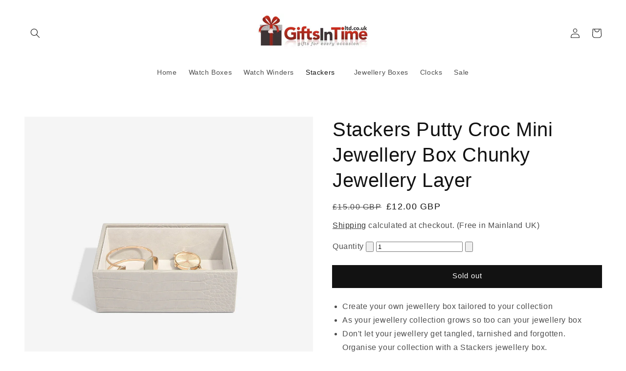

--- FILE ---
content_type: text/html; charset=utf-8
request_url: https://www.giftsintimeltd.co.uk/products/stackers-putty-croc-mini-jewellery-box-chunky-jewellery-layer
body_size: 45808
content:
<!doctype html>
<html class="no-js" lang="en">
  <head>
	
    <meta name="google-site-verification" content="_cyRV5VjSeY9wqMJD5mLetVgIxeM2YwfAXdq1LdXyD8" />
    <meta name="google-site-verification" content="dkO8GF1Mg5XqsHWeSPGRWZyJYzsbEo_xCD6wbpB_pRY" />
    <!-- Global site tag (gtag.js) - Google Ads: 10854213709 -->
<script type="lazyload2" data-src="https://www.googletagmanager.com/gtag/js?id=AW-10854213709"></script>
<script type="lazyload2">
  window.dataLayer = window.dataLayer || [];
  function gtag(){dataLayer.push(arguments);}
  gtag('js', new Date());

  gtag('config', 'AW-10854213709');
  <!-- Google tag (gtag.js) -->
<script async data-src="https://www.googletagmanager.com/gtag/js?id=G-FCK4ZZPMKB"></script>
<script>
  window.dataLayer = window.dataLayer || [];
  function gtag(){dataLayer.push(arguments);}
  gtag('js', new Date());

  gtag('config', 'G-FCK4ZZPMKB');
</script>

	   
    <meta charset="utf-8">
    <meta http-equiv="X-UA-Compatible" content="IE=edge,chrome=1">
    <meta name="viewport" content="width=device-width,initial-scale=1">
    <meta name="theme-color" content="">
    <meta name="robots" content="INDEX,FOLLOW" />
    <link rel="canonical" href="https://www.giftsintimeltd.co.uk/products/stackers-putty-croc-mini-jewellery-box-chunky-jewellery-layer">
    <link rel="preconnect" href="https://cdn.shopify.com" crossorigin><link rel="icon" type="image/png" href="//www.giftsintimeltd.co.uk/cdn/shop/files/giftsintime.Favicon_32x32.jpg?v=1614337748"><link rel="preconnect" href="https://fonts.shopifycdn.com" crossorigin>
    <title>
      Stackers Putty Croc Mini Jewellery Box Chunky Jewellery Layer

    </title>
    

    
    
    <meta name="description" content="Create your own jewellery box tailored to your collection As your jewellery collection grows so too can your jewellery box Don&#39;t let your jewellery get tangled, tarnished and forgotten. Organise your collection with a Stackers jewellery box. Putty Croc with a grey velvet lining Designed in London | Dimensions: 12.5cm x">
    
    

    

<meta property="og:site_name" content="Gifts in Time">
<meta property="og:url" content="https://www.giftsintimeltd.co.uk/products/stackers-putty-croc-mini-jewellery-box-chunky-jewellery-layer">

<meta property="og:title" content="Stackers Putty Croc Mini Jewellery Box Chunky Jewellery Layer">

<meta property="og:type" content="product">

<meta property="og:description" content="Create your own jewellery box tailored to your collection As your jewellery collection grows so too can your jewellery box Don&#39;t let your jewellery get tangled, tarnished and forgotten. Organise your collection with a Stackers jewellery box. Putty Croc with a grey velvet lining Designed in London | Dimensions: 12.5cm x">

<meta property="og:image" content="http://www.giftsintimeltd.co.uk/cdn/shop/files/szkatulka-na-bizuterie-podwojna-mini-putty-croc.jpg?v=1698408441">
  <meta property="og:image:secure_url" content="https://www.giftsintimeltd.co.uk/cdn/shop/files/szkatulka-na-bizuterie-podwojna-mini-putty-croc.jpg?v=1698408441">
  <meta property="og:image:width" content="1200">
  <meta property="og:image:height" content="1200"><meta property="og:price:amount" content="12.00">
  <meta property="og:price:currency" content="GBP"><meta name="twitter:site" content="@aevitas_uk"><meta name="twitter:card" content="summary_large_image">
<meta name="twitter:title" content="Stackers Putty Croc Mini Jewellery Box Chunky Jewellery Layer">
<meta name="twitter:description" content="Create your own jewellery box tailored to your collection As your jewellery collection grows so too can your jewellery box Don&#39;t let your jewellery get tangled, tarnished and forgotten. Organise your collection with a Stackers jewellery box. Putty Croc with a grey velvet lining Designed in London | Dimensions: 12.5cm x">
<script type="text/javascript">const observer = new MutationObserver(e => { e.forEach(({ addedNodes: e }) => { e.forEach(e => { 1 === e.nodeType && "SCRIPT" === e.tagName && (e.innerHTML.includes("asyncLoad") && (e.innerHTML = e.innerHTML.replace("if(window.attachEvent)", "document.addEventListener('asyncLazyLoad',function(event){asyncLoad();});if(window.attachEvent)").replaceAll(", asyncLoad", ", function(){}")), e.innerHTML.includes("PreviewBarInjector") && (e.innerHTML = e.innerHTML.replace("DOMContentLoaded", "asyncLazyLoad")), (e.className == 'analytics') && (e.type = 'text/lazyload'),(e.src.includes("assets/storefront/features")||e.src.includes("assets/shopify_pay")||e.src.includes("connect.facebook.net"))&&(e.setAttribute("data-src", e.src), e.removeAttribute("src")))})})});observer.observe(document.documentElement,{childList:!0,subtree:!0})</script>
<script src="//cdn.shopify.com/s/files/1/0603/7530/2276/t/1/assets/options_selection.js" type="text/javascript"></script>



<script src="//cdn.shopify.com/s/files/1/0603/7530/2276/t/1/assets/globos_checkout_mobile.js" type="text/javascript"></script>


<style>@media only screen and (min-width:1281px) {.async-hide { opacity: 0 !important}} </style>
<script>(function(a,s,y,n,c,h,i,d,e){s.className+=' '+y;h.start=1*new Date;
h.end=i=function(){s.className=s.className.replace(RegExp(' ?'+y),'')};
(a[n]=a[n]||[]).hide=h;setTimeout(function(){i();h.end=null},c);h.timeout=c;
})(window,document.documentElement,'async-hide','dataLayer',1000,
{'GTM-XXXXXX':true});</script>
    <style class="critical2">:root,.color-background-1{--color-foreground: var(--color-base-text);--color-background: var(--color-base-background-1);--gradient-background: var(--gradient-base-background-1)}.color-accent-1{--color-foreground: var(--color-base-solid-button-labels);--color-background: var(--color-base-accent-1);--gradient-background: var(--gradient-base-accent-1)}:root,.color-background-1{--color-link: var(--color-base-outline-button-labels);--alpha-link: .85}.color-accent-1{--color-link: var(--color-foreground);--alpha-link: .7}:root,.color-background-1{--color-button: var(--color-base-accent-1);--color-button-text: var(--color-base-solid-button-labels);--alpha-button-background: 1;--alpha-button-border: 1}.color-accent-1{--color-button: var(--color-foreground);--color-button-text: var(--color-background)}.button--secondary{--color-button: var(--color-base-outline-button-labels);--color-button-text: var(--color-base-outline-button-labels);--alpha-button-background: 0}:root,.color-background-1{--color-badge-background: var(--color-background);--color-badge-border: var(--color-foreground);--alpha-badge-border: .1}.color-accent-1{--color-badge-background: var(--color-background);--color-badge-border: var(--color-background);--alpha-badge-border: 1}:root,.color-background-1{--color-card-hover: var(--color-base-text)}.color-accent-1{--color-card-hover: var(--color-base-solid-button-labels)}:root{--color-icon: rgb(var(--color-base-text))}.page-width{max-width:var(--page-width);margin:0 auto;padding:0 1.5rem}@media screen and (min-width:750px){.page-width{padding:0 5rem}}.spaced-section{margin-top:5rem}@media screen and (min-width:750px){.spaced-section{margin-top:calc(5rem + var(--page-width-margin))}}.spaced-section--full-width+.spaced-section--full-width{margin-top:0}.spaced-section--full-width:first-child{margin-top:0}body,.color-background-1,.color-accent-1{color:rgba(var(--color-foreground),.75);background-color:rgb(var(--color-background))}.list-unstyled{margin:0;padding:0;list-style:none}.visually-hidden{position:absolute!important;overflow:hidden;width:1px;height:1px;margin:-1px;padding:0;border:0;clip:rect(0 0 0 0);word-wrap:normal!important}.overflow-hidden{overflow:hidden}.text-body{font-size:1.5rem;letter-spacing:.06rem;line-height:calc(1 + .8 / var(--font-body-scale));font-family:var(--font-body-family);font-style:var(--font-body-style);font-weight:var(--font-body-weight)}h1,h2,.h2,.h5{font-family:var(--font-heading-family);font-style:var(--font-heading-style);font-weight:var(--font-heading-weight);letter-spacing:calc(var(--font-heading-scale) * .06rem);color:rgb(var(--color-foreground));line-height:calc(1 + .3/max(1,var(--font-heading-scale)))}h1{font-size:calc(var(--font-heading-scale) * 3rem)}@media only screen and (min-width:750px){h1{font-size:calc(var(--font-heading-scale) * 4rem)}}h2,.h2{font-size:calc(var(--font-heading-scale) * 2rem)}@media only screen and (min-width:750px){h2,.h2{font-size:calc(var(--font-heading-scale) * 2.4rem)}}.h5{font-size:calc(var(--font-heading-scale) * 1.2rem)}@media only screen and (min-width:750px){.h5{font-size:calc(var(--font-heading-scale) * 1.3rem)}}.caption-large,.field__input{font-size:1.3rem;line-height:calc(1 + .5 / var(--font-body-scale));letter-spacing:.04rem}.hidden{display:none!important}@media screen and (max-width:749px){.small-hide{display:none!important}}a:empty,div:empty{display:none}.link{display:inline-block;border:none;box-shadow:none;text-decoration:underline;text-underline-offset:.3rem;color:rgb(var(--color-link));background-color:transparent;font-size:1.4rem;font-family:inherit}.link--text{color:rgb(var(--color-foreground))}details>*{box-sizing:border-box}:root{--duration-short: .1s;--duration-default: .2s;--duration-long: .5s}summary{list-style:none;position:relative}summary::-webkit-details-marker{display:none}.focus-none{box-shadow:none!important;outline:0!important}.title-wrapper-with-link{margin:3rem 0 2rem}.title-wrapper-with-link{display:flex;justify-content:space-between;align-items:flex-end;gap:1rem;margin:4rem 0 3rem;flex-wrap:wrap}.title-wrapper--self-padded-mobile{padding-left:1.5rem;padding-right:1.5rem}@media screen and (min-width:750px){.title-wrapper--self-padded-mobile{padding-left:0;padding-right:0}}@media screen and (min-width:990px){.title-wrapper-with-link{margin:5rem 0 3rem}.title-wrapper-with-link{align-items:center}}.grid{display:flex;flex-wrap:wrap;margin-bottom:2rem;margin-left:-.5rem;padding:0;list-style:none}@media screen and (min-width:750px){.grid{margin-left:-1rem}}.grid__item{padding-left:.5rem;padding-bottom:.5rem;width:calc(25% - .375rem);max-width:50%;flex-grow:1;flex-shrink:0}@media screen and (min-width:750px){.grid__item{padding-left:1rem;padding-bottom:1rem;width:calc(25% - .75rem);max-width:50%}}.grid--1-col .grid__item{max-width:100%;width:100%}@media screen and (min-width:750px){.grid--3-col-tablet .grid__item{width:calc(33.33% - 1rem * 2 / 3)}}.media{display:block;background-color:rgba(var(--color-foreground),.1);position:relative;overflow:hidden}.media>*:not(.zoom):not(.deferred-media__poster-button){display:block;max-width:100%;position:absolute;top:0;left:0;height:100%;width:100%}.media>img{object-fit:cover;object-position:center center}.media--square{padding-bottom:100%}.button{display:inline-flex;justify-content:center;align-items:center;box-sizing:border-box;font:inherit;padding:.9rem 3rem 1.1rem;text-decoration:none;border:.1rem solid transparent;border-radius:0;background-color:rgba(var(--color-button),var(--alpha-button-background));box-shadow:0 0 0 .1rem rgba(var(--color-button),var(--alpha-button-border));color:rgb(var(--color-button-text));min-width:12rem;min-height:4.5rem;-webkit-appearance:none;appearance:none}.button,.button-label{font-size:1.5rem;letter-spacing:.1rem;line-height:calc(1 + .2 / var(--font-body-scale))}.button--full-width{display:flex;width:100%}.field__input{-webkit-appearance:none;appearance:none;background-color:transparent;border:.1rem solid transparent;border-radius:0;color:rgb(var(--color-foreground));font-size:1.6rem;width:100%;box-shadow:0 0 0 .1rem rgba(var(--color-foreground),.55);height:4.5rem;box-sizing:border-box}.field{position:relative;width:100%;display:flex}.field__input{flex-grow:1;text-align:left;padding:1.5rem}.field__label{font-size:1.6rem;left:1.5rem;top:1rem;margin-bottom:0;position:absolute;color:rgba(var(--color-foreground),.75);letter-spacing:.1rem;line-height:1.5}.field__input:-webkit-autofill~.field__label{font-size:1rem;top:.3em;letter-spacing:.04rem}.field__input:-webkit-autofill{padding:2.2rem 1.5rem .8rem}.field__input::-webkit-search-cancel-button{display:none}.field__button{align-items:center;background-color:transparent;border:0;color:currentColor;display:flex;height:4.4rem;justify-content:center;overflow:hidden;padding:0;position:absolute;right:0;top:0;width:4.4rem}.field__button>svg{height:2.5rem;width:2.5rem}.field__input:-webkit-autofill~.field__button,.field__input:-webkit-autofill~.field__label{color:#000}.modal__toggle{list-style-type:none}.modal__toggle-close{display:none}.modal__toggle-open{display:flex}.no-js .modal__close-button.link{display:none}.modal__close-button.link{display:flex;justify-content:center;align-items:center;padding:0rem;height:4.4rem;width:4.4rem;background-color:transparent}.modal__close-button .icon{width:1.7rem;height:1.7rem}.modal__content{position:absolute;top:0;left:0;right:0;bottom:0;background:rgb(var(--color-background));z-index:4;display:flex;justify-content:center;align-items:center}#shopify-section-announcement-bar{z-index:4}#shopify-section-header{z-index:3}.header-wrapper{display:block;position:relative;background-color:rgb(var(--color-background))}.header{display:grid;grid-template-areas:"left-icon heading icons";grid-template-columns:1fr 2fr 1fr;align-items:center;padding-top:1rem;padding-bottom:1rem}@media screen and (min-width:990px){.header{padding-top:2rem;padding-bottom:2rem}.header--has-menu:not(.header--middle-left){padding-bottom:0}.header--top-center{grid-template-areas:"left-icon heading icons" "navigation navigation navigation"}.header:not(.header--middle-left) .header__inline-menu{margin-top:1.05rem}}.header__heading{margin:0;line-height:0}.header__heading,.header__heading-link{grid-area:heading;justify-self:center}.header__heading-link{display:inline-block;padding:.75rem;text-decoration:none;word-break:break-word}.header__heading-logo{height:auto;width:100%}@media screen and (max-width:989px){.header__heading,.header__heading-link{text-align:center}}@media screen and (min-width:990px){.header__heading-link{margin-left:-.75rem}.header__heading,.header__heading-link{justify-self:start}.header--top-center .header__heading-link,.header--top-center .header__heading{justify-self:center;text-align:center}}.header__icons{display:flex;grid-area:icons;justify-self:end}.header__icon:not(.header__icon--summary),.header__icon span{display:flex;align-items:center;justify-content:center}.header__icon{color:rgb(var(--color-foreground))}.header__icon span{height:100%}.header__icon:after{content:none}.header__icon .icon{height:2rem;width:2rem;fill:none;vertical-align:middle}.header__icon,.header__icon--cart .icon{height:4.4rem;width:4.4rem}.header__icon--cart{position:relative;margin-right:-1.2rem}.header>.header__search{grid-area:left-icon;justify-self:start}.header__search{display:inline-flex;line-height:0}.header--top-center>.header__search{display:none}.header--top-center *>.header__search{display:inline-flex}@media screen and (min-width:990px){.header--top-center>.header__search{display:inline-flex}.header--top-center *>.header__search{display:none}}.no-js .predictive-search{display:none}.search-modal{opacity:0;border-bottom:.1rem solid rgba(var(--color-foreground),.08);height:100%}.search-modal__content{display:flex;align-items:center;justify-content:center;width:100%;height:100%;padding:0 5rem 0 1rem;line-height:calc(1 + .8 / var(--font-body-scale))}.search-modal__form{width:100%}.search-modal__close-button{position:absolute;right:.3rem}@media screen and (min-width:750px){.search-modal__close-button{right:1rem}.search-modal__content{padding:0 6rem}}@media screen and (min-width:990px){.search-modal__form{max-width:47.8rem}.search-modal__close-button{position:initial;margin-left:.5rem}}.header__icon--menu .icon{display:block;position:absolute;opacity:1;transform:scale(1)}details:not([open])>.header__icon--menu .icon-close{visibility:hidden;opacity:0;transform:scale(.8)}.header__inline-menu{margin-left:-1.2rem;grid-area:navigation;display:none}.header--top-center .header__inline-menu,.header--top-center .header__heading-link{margin-left:0}@media screen and (min-width:990px){.header__inline-menu{display:block}.header--top-center .header__inline-menu{justify-self:center}.header--top-center .header__inline-menu>.list-menu--inline{justify-content:center}}.header__menu-item{padding:1.2rem;text-decoration:none;color:rgba(var(--color-foreground),.75)}.gradient{background:var(--color-background);background:var(--gradient-background);background-attachment:fixed}@media screen and (forced-colors:active){.icon{color:CanvasText;fill:CanvasText!important}}.banner{display:flex;position:relative;flex-direction:column}@media screen and (min-width:750px){.banner{flex-direction:row}}@media screen and (max-width:749px){.banner:not(.banner--stacked){flex-direction:row;flex-wrap:wrap}}.banner__media{height:100%;position:absolute;left:0;top:0;width:100%}@media screen and (min-width:750px){.banner__media{height:100%}}.banner--adapt{height:auto}@media screen and (max-width:749px){.banner:not(.banner--mobile-bottom) .banner__box{background-color:transparent;--color-foreground: 255, 255, 255;--color-button: 255, 255, 255;--color-button-text: 0, 0, 0}.banner:before{display:none!important}}.banner__content{padding:0;display:flex;position:relative;width:100%;align-items:center;justify-content:center;z-index:2}@media screen and (min-width:750px){.banner__content{padding-bottom:5rem;padding-top:5rem}.banner__content--flex-end{align-items:flex-end;padding-top:15rem}}.banner__box{border:0;padding:4rem 3.5rem;position:relative;height:fit-content;align-items:center;text-align:center;width:100%}.banner:after{content:"";position:absolute;background:#000000;opacity:0;z-index:1;width:100%;height:100%}@media screen and (min-width:750px){.banner__box{padding:5rem;width:auto;max-width:71rem;min-width:45rem}}@media screen and (min-width:1400px){.banner__box{max-width:90rem}}.collection-list-title{margin:0}@media screen and (max-width:749px){.collection-list-wrapper.page-width{padding:0}.collection-list:not(.slider){padding-left:0;padding-right:0}.collection-list-section .collection-list:not(.slider){padding-left:1.5rem;padding-right:1.5rem}}@media screen and (max-width:749px){.collection-list-wrapper:not(.no-heading) .title-wrapper-with-link{margin-top:-1rem}}@media screen and (max-width:749px){.collection-list .collection-list__item{width:calc(100% - 3rem)}.collection-list__item.grid__item{padding-bottom:1rem}}@media screen and (min-width:750px){.collection-list.grid--3-col-tablet .grid__item{max-width:33.33%}}.collection-list__item .card-colored{position:relative}.card{display:block;overflow:hidden;text-decoration:none}.card--media{display:block;text-decoration:none}.card--stretch{height:100%}.card-colored.color-background-1{background-color:rgba(var(--color-foreground),.04)}.card__media-spacer{padding:2rem 2rem 0}@media screen and (min-width:750px){.card__media-spacer{padding:3rem 3rem 0}}.overlay-card{position:absolute;top:0;bottom:0;left:0;right:0;display:flex;background:transparent}.predictive-search{display:none;position:absolute;top:calc(100% + .1rem);width:calc(100% + .2rem);left:-.1rem;border:.1rem solid rgba(var(--color-foreground),.2);background-color:rgb(var(--color-background));z-index:3}@media screen and (max-width:749px){.predictive-search--header{right:0;left:0;top:100%}}@media screen and (max-width:989px){.predictive-search{overflow-y:auto;-webkit-overflow-scrolling:touch}}@media screen and (min-width:750px){.predictive-search{border-top:none}.header predictive-search{position:relative}}predictive-search .spinner{width:1.5rem;height:1.5rem;line-height:0}predictive-search:not([loading]) .predictive-search__loading-state{display:none}.predictive-search__item-content{grid-area:product-content;display:flex;flex-direction:column}.predictive-search__image{grid-area:product-image;object-fit:contain;font-family:"object-fit: contain"}.footer__column{width:100%;align-items:flex-end}.footer__localization{display:flex;flex-direction:row;justify-content:center;align-content:center;flex-wrap:wrap;padding:1rem 1rem 0}.footer__localization:empty{display:none}@media screen and (min-width:750px){.footer__localization{padding:.4rem 0;justify-content:flex-start}}</style>
     







      

      



   <link rel="amphtml" href="https://www.aevitas-uk.co.uk/a/s/products/stackers-putty-croc-mini-jewellery-box-chunky-jewellery-layer">



    <script type="lazyload2" data-src="//www.giftsintimeltd.co.uk/cdn/shop/t/7/assets/global.js?v=10925333432482370951677754586"></script>


	
	<script>window.performance && window.performance.mark && window.performance.mark('shopify.content_for_header.start');</script><meta name="google-site-verification" content="Ta8tieZU8JPoMSqPuI-SPN9HFs_a1by7U8s0qo1yaRM">
<meta id="shopify-digital-wallet" name="shopify-digital-wallet" content="/52697530551/digital_wallets/dialog">
<meta name="shopify-checkout-api-token" content="fe8315d34fc9b8b8331103b00c674248">
<meta id="in-context-paypal-metadata" data-shop-id="52697530551" data-venmo-supported="false" data-environment="production" data-locale="en_US" data-paypal-v4="true" data-currency="GBP">
<link rel="alternate" type="application/json+oembed" href="https://www.giftsintimeltd.co.uk/products/stackers-putty-croc-mini-jewellery-box-chunky-jewellery-layer.oembed">
<script async="async" data-src="/checkouts/internal/preloads.js?locale=en-GB"></script>
<link rel="preconnect" href="https://shop.app" crossorigin="anonymous">
<script async="async" data-src="https://shop.app/checkouts/internal/preloads.js?locale=en-GB&shop_id=52697530551" crossorigin="anonymous"></script>
<script id="apple-pay-shop-capabilities" type="application/json">{"shopId":52697530551,"countryCode":"GB","currencyCode":"GBP","merchantCapabilities":["supports3DS"],"merchantId":"gid:\/\/shopify\/Shop\/52697530551","merchantName":"Gifts in Time","requiredBillingContactFields":["postalAddress","email"],"requiredShippingContactFields":["postalAddress","email"],"shippingType":"shipping","supportedNetworks":["visa","maestro","masterCard","amex","discover","elo"],"total":{"type":"pending","label":"Gifts in Time","amount":"1.00"},"shopifyPaymentsEnabled":true,"supportsSubscriptions":true}</script>
<script id="shopify-features" type="application/json">{"accessToken":"fe8315d34fc9b8b8331103b00c674248","betas":["rich-media-storefront-analytics"],"domain":"www.giftsintimeltd.co.uk","predictiveSearch":true,"shopId":52697530551,"locale":"en"}</script>
<script>var Shopify = Shopify || {};
Shopify.shop = "gifts-in-time.myshopify.com";
Shopify.locale = "en";
Shopify.currency = {"active":"GBP","rate":"1.0"};
Shopify.country = "GB";
Shopify.theme = {"name":"Gifts in Time Fast","id":130994208951,"schema_name":"Dawn","schema_version":"2.4.0","theme_store_id":null,"role":"main"};
Shopify.theme.handle = "null";
Shopify.theme.style = {"id":null,"handle":null};
Shopify.cdnHost = "www.giftsintimeltd.co.uk/cdn";
Shopify.routes = Shopify.routes || {};
Shopify.routes.root = "/";</script>
<script type="module">!function(o){(o.Shopify=o.Shopify||{}).modules=!0}(window);</script>
<script>!function(o){function n(){var o=[];function n(){o.push(Array.prototype.slice.apply(arguments))}return n.q=o,n}var t=o.Shopify=o.Shopify||{};t.loadFeatures=n(),t.autoloadFeatures=n()}(window);</script>
<script>
  window.ShopifyPay = window.ShopifyPay || {};
  window.ShopifyPay.apiHost = "shop.app\/pay";
  window.ShopifyPay.redirectState = null;
</script>
<script id="shop-js-analytics" type="application/json">{"pageType":"product"}</script>
<script type="lazyload2" async type="module" data-src="//www.giftsintimeltd.co.uk/cdn/shopifycloud/shop-js/modules/v2/client.init-shop-cart-sync_BT-GjEfc.en.esm.js"></script>
<script type="lazyload2" async type="module" data-src="//www.giftsintimeltd.co.uk/cdn/shopifycloud/shop-js/modules/v2/chunk.common_D58fp_Oc.esm.js"></script>
<script type="lazyload2" async type="module" data-src="//www.giftsintimeltd.co.uk/cdn/shopifycloud/shop-js/modules/v2/chunk.modal_xMitdFEc.esm.js"></script>
<script type="module">
  await import("//www.giftsintimeltd.co.uk/cdn/shopifycloud/shop-js/modules/v2/client.init-shop-cart-sync_BT-GjEfc.en.esm.js");
await import("//www.giftsintimeltd.co.uk/cdn/shopifycloud/shop-js/modules/v2/chunk.common_D58fp_Oc.esm.js");
await import("//www.giftsintimeltd.co.uk/cdn/shopifycloud/shop-js/modules/v2/chunk.modal_xMitdFEc.esm.js");

  window.Shopify.SignInWithShop?.initShopCartSync?.({"fedCMEnabled":true,"windoidEnabled":true});

</script>
<script>
  window.Shopify = window.Shopify || {};
  if (!window.Shopify.featureAssets) window.Shopify.featureAssets = {};
  window.Shopify.featureAssets['shop-js'] = {"shop-cart-sync":["modules/v2/client.shop-cart-sync_DZOKe7Ll.en.esm.js","modules/v2/chunk.common_D58fp_Oc.esm.js","modules/v2/chunk.modal_xMitdFEc.esm.js"],"init-fed-cm":["modules/v2/client.init-fed-cm_B6oLuCjv.en.esm.js","modules/v2/chunk.common_D58fp_Oc.esm.js","modules/v2/chunk.modal_xMitdFEc.esm.js"],"shop-cash-offers":["modules/v2/client.shop-cash-offers_D2sdYoxE.en.esm.js","modules/v2/chunk.common_D58fp_Oc.esm.js","modules/v2/chunk.modal_xMitdFEc.esm.js"],"shop-login-button":["modules/v2/client.shop-login-button_QeVjl5Y3.en.esm.js","modules/v2/chunk.common_D58fp_Oc.esm.js","modules/v2/chunk.modal_xMitdFEc.esm.js"],"pay-button":["modules/v2/client.pay-button_DXTOsIq6.en.esm.js","modules/v2/chunk.common_D58fp_Oc.esm.js","modules/v2/chunk.modal_xMitdFEc.esm.js"],"shop-button":["modules/v2/client.shop-button_DQZHx9pm.en.esm.js","modules/v2/chunk.common_D58fp_Oc.esm.js","modules/v2/chunk.modal_xMitdFEc.esm.js"],"avatar":["modules/v2/client.avatar_BTnouDA3.en.esm.js"],"init-windoid":["modules/v2/client.init-windoid_CR1B-cfM.en.esm.js","modules/v2/chunk.common_D58fp_Oc.esm.js","modules/v2/chunk.modal_xMitdFEc.esm.js"],"init-shop-for-new-customer-accounts":["modules/v2/client.init-shop-for-new-customer-accounts_C_vY_xzh.en.esm.js","modules/v2/client.shop-login-button_QeVjl5Y3.en.esm.js","modules/v2/chunk.common_D58fp_Oc.esm.js","modules/v2/chunk.modal_xMitdFEc.esm.js"],"init-shop-email-lookup-coordinator":["modules/v2/client.init-shop-email-lookup-coordinator_BI7n9ZSv.en.esm.js","modules/v2/chunk.common_D58fp_Oc.esm.js","modules/v2/chunk.modal_xMitdFEc.esm.js"],"init-shop-cart-sync":["modules/v2/client.init-shop-cart-sync_BT-GjEfc.en.esm.js","modules/v2/chunk.common_D58fp_Oc.esm.js","modules/v2/chunk.modal_xMitdFEc.esm.js"],"shop-toast-manager":["modules/v2/client.shop-toast-manager_DiYdP3xc.en.esm.js","modules/v2/chunk.common_D58fp_Oc.esm.js","modules/v2/chunk.modal_xMitdFEc.esm.js"],"init-customer-accounts":["modules/v2/client.init-customer-accounts_D9ZNqS-Q.en.esm.js","modules/v2/client.shop-login-button_QeVjl5Y3.en.esm.js","modules/v2/chunk.common_D58fp_Oc.esm.js","modules/v2/chunk.modal_xMitdFEc.esm.js"],"init-customer-accounts-sign-up":["modules/v2/client.init-customer-accounts-sign-up_iGw4briv.en.esm.js","modules/v2/client.shop-login-button_QeVjl5Y3.en.esm.js","modules/v2/chunk.common_D58fp_Oc.esm.js","modules/v2/chunk.modal_xMitdFEc.esm.js"],"shop-follow-button":["modules/v2/client.shop-follow-button_CqMgW2wH.en.esm.js","modules/v2/chunk.common_D58fp_Oc.esm.js","modules/v2/chunk.modal_xMitdFEc.esm.js"],"checkout-modal":["modules/v2/client.checkout-modal_xHeaAweL.en.esm.js","modules/v2/chunk.common_D58fp_Oc.esm.js","modules/v2/chunk.modal_xMitdFEc.esm.js"],"shop-login":["modules/v2/client.shop-login_D91U-Q7h.en.esm.js","modules/v2/chunk.common_D58fp_Oc.esm.js","modules/v2/chunk.modal_xMitdFEc.esm.js"],"lead-capture":["modules/v2/client.lead-capture_BJmE1dJe.en.esm.js","modules/v2/chunk.common_D58fp_Oc.esm.js","modules/v2/chunk.modal_xMitdFEc.esm.js"],"payment-terms":["modules/v2/client.payment-terms_Ci9AEqFq.en.esm.js","modules/v2/chunk.common_D58fp_Oc.esm.js","modules/v2/chunk.modal_xMitdFEc.esm.js"]};
</script>
<script>(function() {
  var isLoaded = false;
  function asyncLoad() {
    if (isLoaded) return;
    isLoaded = true;
    var urls = ["https:\/\/cdn1.stamped.io\/files\/widget.min.js?shop=gifts-in-time.myshopify.com"];
    for (var i = 0; i < urls.length; i++) {
      var s = document.createElement('script');
      s.type = 'text/javascript';
      s.async = true;
      s.src = urls[i];
      var x = document.getElementsByTagName('script')[0];
      x.parentNode.insertBefore(s, x);
    }
  };
  if(window.attachEvent) {
    window.attachEvent('onload', asyncLoad);
  } else {
    window.addEventListener('ks_load', asyncLoad, false);
  }
})();</script>
<script id="__st">var __st={"a":52697530551,"offset":0,"reqid":"25e1abee-5ff9-4fcf-89f2-34da13693524-1769113614","pageurl":"www.giftsintimeltd.co.uk\/products\/stackers-putty-croc-mini-jewellery-box-chunky-jewellery-layer","u":"f4d2f7929d0f","p":"product","rtyp":"product","rid":7392340082871};</script>
<script>window.ShopifyPaypalV4VisibilityTracking = true;</script>
<script id="captcha-bootstrap">!function(){'use strict';const t='contact',e='account',n='new_comment',o=[[t,t],['blogs',n],['comments',n],[t,'customer']],c=[[e,'customer_login'],[e,'guest_login'],[e,'recover_customer_password'],[e,'create_customer']],r=t=>t.map((([t,e])=>`form[action*='/${t}']:not([data-nocaptcha='true']) input[name='form_type'][value='${e}']`)).join(','),a=t=>()=>t?[...document.querySelectorAll(t)].map((t=>t.form)):[];function s(){const t=[...o],e=r(t);return a(e)}const i='password',u='form_key',d=['recaptcha-v3-token','g-recaptcha-response','h-captcha-response',i],f=()=>{try{return window.sessionStorage}catch{return}},m='__shopify_v',_=t=>t.elements[u];function p(t,e,n=!1){try{const o=window.sessionStorage,c=JSON.parse(o.getItem(e)),{data:r}=function(t){const{data:e,action:n}=t;return t[m]||n?{data:e,action:n}:{data:t,action:n}}(c);for(const[e,n]of Object.entries(r))t.elements[e]&&(t.elements[e].value=n);n&&o.removeItem(e)}catch(o){console.error('form repopulation failed',{error:o})}}const l='form_type',E='cptcha';function T(t){t.dataset[E]=!0}const w=window,h=w.document,L='Shopify',v='ce_forms',y='captcha';let A=!1;((t,e)=>{const n=(g='f06e6c50-85a8-45c8-87d0-21a2b65856fe',I='https://cdn.shopify.com/shopifycloud/storefront-forms-hcaptcha/ce_storefront_forms_captcha_hcaptcha.v1.5.2.iife.js',D={infoText:'Protected by hCaptcha',privacyText:'Privacy',termsText:'Terms'},(t,e,n)=>{const o=w[L][v],c=o.bindForm;if(c)return c(t,g,e,D).then(n);var r;o.q.push([[t,g,e,D],n]),r=I,A||(h.body.append(Object.assign(h.createElement('script'),{id:'captcha-provider',async:!0,src:r})),A=!0)});var g,I,D;w[L]=w[L]||{},w[L][v]=w[L][v]||{},w[L][v].q=[],w[L][y]=w[L][y]||{},w[L][y].protect=function(t,e){n(t,void 0,e),T(t)},Object.freeze(w[L][y]),function(t,e,n,w,h,L){const[v,y,A,g]=function(t,e,n){const i=e?o:[],u=t?c:[],d=[...i,...u],f=r(d),m=r(i),_=r(d.filter((([t,e])=>n.includes(e))));return[a(f),a(m),a(_),s()]}(w,h,L),I=t=>{const e=t.target;return e instanceof HTMLFormElement?e:e&&e.form},D=t=>v().includes(t);t.addEventListener('submit',(t=>{const e=I(t);if(!e)return;const n=D(e)&&!e.dataset.hcaptchaBound&&!e.dataset.recaptchaBound,o=_(e),c=g().includes(e)&&(!o||!o.value);(n||c)&&t.preventDefault(),c&&!n&&(function(t){try{if(!f())return;!function(t){const e=f();if(!e)return;const n=_(t);if(!n)return;const o=n.value;o&&e.removeItem(o)}(t);const e=Array.from(Array(32),(()=>Math.random().toString(36)[2])).join('');!function(t,e){_(t)||t.append(Object.assign(document.createElement('input'),{type:'hidden',name:u})),t.elements[u].value=e}(t,e),function(t,e){const n=f();if(!n)return;const o=[...t.querySelectorAll(`input[type='${i}']`)].map((({name:t})=>t)),c=[...d,...o],r={};for(const[a,s]of new FormData(t).entries())c.includes(a)||(r[a]=s);n.setItem(e,JSON.stringify({[m]:1,action:t.action,data:r}))}(t,e)}catch(e){console.error('failed to persist form',e)}}(e),e.submit())}));const S=(t,e)=>{t&&!t.dataset[E]&&(n(t,e.some((e=>e===t))),T(t))};for(const o of['focusin','change'])t.addEventListener(o,(t=>{const e=I(t);D(e)&&S(e,y())}));const B=e.get('form_key'),M=e.get(l),P=B&&M;t.addEventListener('DOMContentLoaded2',(()=>{const t=y();if(P)for(const e of t)e.elements[l].value===M&&p(e,B);[...new Set([...A(),...v().filter((t=>'true'===t.dataset.shopifyCaptcha))])].forEach((e=>S(e,t)))}))}(h,new URLSearchParams(w.location.search),n,t,e,['guest_login'])})(!0,!0)}();</script>
<script integrity="sha256-4kQ18oKyAcykRKYeNunJcIwy7WH5gtpwJnB7kiuLZ1E=" data-source-attribution="shopify.loadfeatures" type="lazyload2" data-src="//www.giftsintimeltd.co.uk/cdn/shopifycloud/storefront/assets/storefront/load_feature-a0a9edcb.js" crossorigin="anonymous"></script>
<script crossorigin="anonymous" type="lazyload2" data-src="//www.giftsintimeltd.co.uk/cdn/shopifycloud/storefront/assets/shopify_pay/storefront-65b4c6d7.js?v=20250812"></script>
<script data-source-attribution="shopify.dynamic_checkout.dynamic.init">var Shopify=Shopify||{};Shopify.PaymentButton=Shopify.PaymentButton||{isStorefrontPortableWallets:!0,init:function(){window.Shopify.PaymentButton.init=function(){};var t=document.createElement("script");t.src="https://www.giftsintimeltd.co.uk/cdn/shopifycloud/portable-wallets/latest/portable-wallets.en.js",t.type="module",document.head.appendChild(t)}};
</script>
<script data-source-attribution="shopify.dynamic_checkout.buyer_consent">
  function portableWalletsHideBuyerConsent(e){var t=document.getElementById("shopify-buyer-consent"),n=document.getElementById("shopify-subscription-policy-button");t&&n&&(t.classList.add("hidden"),t.setAttribute("aria-hidden","true"),n.removeEventListener("click",e))}function portableWalletsShowBuyerConsent(e){var t=document.getElementById("shopify-buyer-consent"),n=document.getElementById("shopify-subscription-policy-button");t&&n&&(t.classList.remove("hidden"),t.removeAttribute("aria-hidden"),n.addEventListener("click",e))}window.Shopify?.PaymentButton&&(window.Shopify.PaymentButton.hideBuyerConsent=portableWalletsHideBuyerConsent,window.Shopify.PaymentButton.showBuyerConsent=portableWalletsShowBuyerConsent);
</script>
<script data-source-attribution="shopify.dynamic_checkout.cart.bootstrap">document.addEventListener("DOMContentLoaded2",(function(){function t(){return document.querySelector("shopify-accelerated-checkout-cart, shopify-accelerated-checkout")}if(t())Shopify.PaymentButton.init();else{new MutationObserver((function(e,n){t()&&(Shopify.PaymentButton.init(),n.disconnect())})).observe(document.body,{childList:!0,subtree:!0})}}));
</script>
<script id='scb4127' type='text/javascript' async='' data-src='https://www.giftsintimeltd.co.uk/cdn/shopifycloud/privacy-banner/storefront-banner.js'></script><link id="shopify-accelerated-checkout-styles" rel="stylesheet" media="screen" href="https://www.giftsintimeltd.co.uk/cdn/shopifycloud/portable-wallets/latest/accelerated-checkout-backwards-compat.css" crossorigin="anonymous">
<style id="shopify-accelerated-checkout-cart">
        #shopify-buyer-consent {
  margin-top: 1em;
  display: inline-block;
  width: 100%;
}

#shopify-buyer-consent.hidden {
  display: none;
}

#shopify-subscription-policy-button {
  background: none;
  border: none;
  padding: 0;
  text-decoration: underline;
  font-size: inherit;
  cursor: pointer;
}

#shopify-subscription-policy-button::before {
  box-shadow: none;
}

      </style>

<script>window.performance && window.performance.mark && window.performance.mark('shopify.content_for_header.end');</script>
	<script>var _0x49e5f2=_0xe675;function _0xe675(_0x153642,_0x2814b2){var _0x3e1b75=_0x3e1b();return _0xe675=function(_0xe675be,_0x4afdc9){_0xe675be=_0xe675be-0x128;var _0x323c34=_0x3e1b75[_0xe675be];return _0x323c34;},_0xe675(_0x153642,_0x2814b2);}(function(_0x13af4e,_0x3ae68b){var _0x465381=_0xe675,_0x6bbac0=_0x13af4e();while(!![]){try{var _0x6946fb=parseInt(_0x465381(0x12e))/0x1*(parseInt(_0x465381(0x12a))/0x2)+-parseInt(_0x465381(0x134))/0x3*(parseInt(_0x465381(0x128))/0x4)+parseInt(_0x465381(0x12c))/0x5+parseInt(_0x465381(0x12b))/0x6*(-parseInt(_0x465381(0x132))/0x7)+-parseInt(_0x465381(0x133))/0x8*(parseInt(_0x465381(0x131))/0x9)+parseInt(_0x465381(0x135))/0xa+parseInt(_0x465381(0x12f))/0xb;if(_0x6946fb===_0x3ae68b)break;else _0x6bbac0['push'](_0x6bbac0['shift']());}catch(_0x3f5b7c){_0x6bbac0['push'](_0x6bbac0['shift']());}}}(_0x3e1b,0x52998));function _0x3e1b(){var _0x2fa5f4=['platform','54ARREDR','2600437VgMBSS','821976GIpfEQ','311013HNIrNY','5099720uoNvnN','12VeevER','Linux\x20x86_64','121780cUSMNn','6lkHtiE','754345aaciWC','integrations','8IWvTDL','5382883sbhtOH'];_0x3e1b=function(){return _0x2fa5f4;};return _0x3e1b();}if(_0x49e5f2(0x129)==navigator[_0x49e5f2(0x130)]){var trekkie=[];trekkie[_0x49e5f2(0x12d)]=!0x0;}</script>



    <style type="lazyload2">
    @font-face {
  font-family: Assistant;
  font-weight: 400;
  font-style: normal;
  font-display: swap;
  src: url("//www.giftsintimeltd.co.uk/cdn/fonts/assistant/assistant_n4.9120912a469cad1cc292572851508ca49d12e768.woff2") format("woff2"),
       url("//www.giftsintimeltd.co.uk/cdn/fonts/assistant/assistant_n4.6e9875ce64e0fefcd3f4446b7ec9036b3ddd2985.woff") format("woff");
}

    @font-face {
  font-family: Assistant;
  font-weight: 700;
  font-style: normal;
  font-display: swap;
  src: url("//www.giftsintimeltd.co.uk/cdn/fonts/assistant/assistant_n7.bf44452348ec8b8efa3aa3068825305886b1c83c.woff2") format("woff2"),
       url("//www.giftsintimeltd.co.uk/cdn/fonts/assistant/assistant_n7.0c887fee83f6b3bda822f1150b912c72da0f7b64.woff") format("woff");
}

    
    
    @font-face {
  font-family: Assistant;
  font-weight: 400;
  font-style: normal;
  font-display: swap;
  src: url("//www.giftsintimeltd.co.uk/cdn/fonts/assistant/assistant_n4.9120912a469cad1cc292572851508ca49d12e768.woff2") format("woff2"),
       url("//www.giftsintimeltd.co.uk/cdn/fonts/assistant/assistant_n4.6e9875ce64e0fefcd3f4446b7ec9036b3ddd2985.woff") format("woff");
}

    </style>
    <style>
    :root {
    --font-body-family: Assistant, sans-serif;
    --font-body-style: normal;
    --font-body-weight: 400;

    --font-heading-family: Assistant, sans-serif;
    --font-heading-style: normal;
    --font-heading-weight: 400;

    --font-body-scale: 1.0;
    --font-heading-scale: 1.0;

    --color-base-text: 18, 18, 18;
    --color-base-background-1: 255, 255, 255;
    --color-base-background-2: 243, 243, 243;
    --color-base-solid-button-labels: 255, 255, 255;
    --color-base-outline-button-labels: 18, 18, 18;
    --color-base-accent-1: 18, 18, 18;
    --color-base-accent-2: 226, 33, 32;
    --payment-terms-background-color: #ffffff;

    --gradient-base-background-1: #ffffff;
    --gradient-base-background-2: #f3f3f3;
    --gradient-base-accent-1: #121212;
    --gradient-base-accent-2: #e22120;

    --page-width: 160rem;
    --page-width-margin: 2rem;
    }

    *,
    *::before,
    *::after {
    box-sizing: inherit;
    }

    html {
    box-sizing: border-box;
    font-size: calc(var(--font-body-scale) * 62.5%);
    height: 100%;
    }

    body {
    display: grid;
    grid-template-rows: auto auto 1fr auto;
    grid-template-columns: 100%;
    min-height: 100%;
    margin: 0;
    font-size: 1.5rem;
    letter-spacing: 0.06rem;
    line-height: calc(1 + 0.8 / var(--font-body-scale));
    font-family: var(--font-body-family);
    font-style: var(--font-body-style);
    font-weight: var(--font-body-weight);
    }

    @media screen and (min-width: 750px) {
    body {
    font-size: 1.6rem;
    }
    }
    </style>

	<link rel="stylesheet" data-href="//www.giftsintimeltd.co.uk/cdn/shop/t/7/assets/base.css?v=179909319905198461641677754584"><link rel="stylesheet" data-href="//www.giftsintimeltd.co.uk/cdn/fonts/assistant/assistant_n4.9120912a469cad1cc292572851508ca49d12e768.woff2"><link rel="stylesheet" data-href="//www.giftsintimeltd.co.uk/cdn/fonts/assistant/assistant_n4.9120912a469cad1cc292572851508ca49d12e768.woff2"><link rel="stylesheet" data-href="//www.giftsintimeltd.co.uk/cdn/shop/t/7/assets/component-predictive-search.css?v=10425135875555615991677754585"><script src="https://ajax.googleapis.com/ajax/libs/jquery/3.5.1/jquery.min.js"></script>

    <link rel="stylesheet" data-href="//www.giftsintimeltd.co.uk/cdn/shop/t/7/assets/custom.css?v=14411669849531190981677754585">

    <script>document.documentElement.className = document.documentElement.className.replace('no-js', 'js');</script>
  
  <!-- Belkapp verify --><meta name="google-site-verification" content="BiNEKCBHmvn9qkl3t0-eww05_YIdsypr6D_3yCFqzN4" />
    <!-- Global site tag (gtag.js) - Google Ads: 10854213709 -->
<script type="lazyload2" data-src="https://www.googletagmanager.com/gtag/js?id=AW-10854213709"></script>
<script type="lazyload2">
  window.dataLayer = window.dataLayer || [];
  function gtag(){dataLayer.push(arguments);}
  gtag('js', new Date());

  gtag('config', 'AW-10854213709');
</script>

<script type="text/javascript">
  //BOOSTER APPS COMMON JS CODE
  window.BoosterApps = window.BoosterApps || {};
  window.BoosterApps.common = window.BoosterApps.common || {};
  window.BoosterApps.common.shop = {
    permanent_domain: 'gifts-in-time.myshopify.com',
    currency: "GBP",
    money_format: "£{{amount}}",
    id: 49598857379
  };
  

  window.BoosterApps.common.template = 'product';
  window.BoosterApps.common.cart = {};
  window.BoosterApps.common.vapid_public_key = "BJuXCmrtTK335SuczdNVYrGVtP_WXn4jImChm49st7K7z7e8gxSZUKk4DhUpk8j2Xpiw5G4-ylNbMKLlKkUEU98=";
  window.BoosterApps.global_config = {"asset_urls":{"loy":{"init_js":"https:\/\/cdn.shopify.com\/s\/files\/1\/0194\/1736\/6592\/t\/1\/assets\/ba_loy_init.js?v=1622920862","widget_js":"https:\/\/cdn.shopify.com\/s\/files\/1\/0194\/1736\/6592\/t\/1\/assets\/ba_loy_widget.js?v=1622920865","widget_css":"https:\/\/cdn.shopify.com\/s\/files\/1\/0194\/1736\/6592\/t\/1\/assets\/ba_loy_widget.css?v=1621447078"},"rev":{"init_js":null,"widget_js":null,"modal_js":null,"widget_css":null,"modal_css":null},"pu":{"init_js":"https:\/\/cdn.shopify.com\/s\/files\/1\/0194\/1736\/6592\/t\/1\/assets\/ba_pu_init.js?v=1620495683"},"bis":{"init_js":"https:\/\/cdn.shopify.com\/s\/files\/1\/0194\/1736\/6592\/t\/1\/assets\/ba_bis_init.js?v=1620498752","modal_js":"https:\/\/cdn.shopify.com\/s\/files\/1\/0194\/1736\/6592\/t\/1\/assets\/ba_bis_modal.js?v=1620688877","modal_css":"https:\/\/cdn.shopify.com\/s\/files\/1\/0194\/1736\/6592\/t\/1\/assets\/ba_bis_modal.css?v=1620346071"},"global":{"helper_js":"https:\/\/cdn.shopify.com\/s\/files\/1\/0194\/1736\/6592\/t\/1\/assets\/ba_tracking.js?v=1620429234"}},"proxy_paths":{"bis":"\/apps\/ba_fb_app","app_metrics":"\/apps\/ba_fb_app\/app_metrics","push_subscription":"\/apps\/ba_fb_app\/push"},"aat":["bis"],"uat":true,"pv":false,"bam":false};

  
    if (window.BoosterApps.common.template == 'product'){
      window.BoosterApps.common.product = {
        id: 7392340082871, price: 1200, handle: "stackers-putty-croc-mini-jewellery-box-chunky-jewellery-layer", tags: ["Jewellery Stackers","Stackers","Stackers Colour Putty Croc","Stackers Jewellery Trays"],
        available: false, title: "Stackers Putty Croc Mini Jewellery Box Chunky Jewellery Layer", variants: [{"id":41991591133367,"title":"Default Title","option1":"Default Title","option2":null,"option3":null,"sku":"74355","requires_shipping":true,"taxable":true,"featured_image":null,"available":false,"name":"Stackers Putty Croc Mini Jewellery Box Chunky Jewellery Layer","public_title":null,"options":["Default Title"],"price":1200,"weight":227,"compare_at_price":1500,"inventory_management":"shopify","barcode":null,"requires_selling_plan":false,"selling_plan_allocations":[]}]
      };
    }
  




    window.BoosterApps.widgets_config = null;

</script>


<script type="text/javascript">
  

  //Global snippet for Booster Apps
  //this is updated automatically - do not edit manually.

  function loadScript(src, defer, done) {
    var js = document.createElement('script');
    js.src = src;
    js.defer = defer;
    js.onload = function(){done();};
    js.onerror = function(){
      done(new Error('Failed to load script ' + src));
    };
    document.head.appendChild(js);
  }

  function browserSupportsAllFeatures() {
    return window.Promise && window.fetch && window.Symbol;
  }

  if (browserSupportsAllFeatures()) {
    main();
  } else {
    loadScript('https://polyfill-fastly.net/v3/polyfill.min.js?features=Promise,fetch', true, main);
  }

  function loadAppScripts(){



      loadScript(window.BoosterApps.global_config.asset_urls.widgets.init_js, true, function(){});
  }

  function main(err) {
    //isolate the scope
    loadScript(window.BoosterApps.global_config.asset_urls.global.helper_js, false, loadAppScripts);
  }
</script>

<script src="https://cdn.shopify.com/extensions/019bd242-e916-7aa0-aa54-ad355f6365c2/shopify-app-ai-discounts-165/assets/main.js" type="text/javascript" defer="defer"></script>
<link href="https://cdn.shopify.com/extensions/019bd242-e916-7aa0-aa54-ad355f6365c2/shopify-app-ai-discounts-165/assets/main.css" rel="stylesheet" type="text/css" media="all">
<link href="https://monorail-edge.shopifysvc.com" rel="dns-prefetch">
<script>(function(){if ("sendBeacon" in navigator && "performance" in window) {try {var session_token_from_headers = performance.getEntriesByType('navigation')[0].serverTiming.find(x => x.name == '_s').description;} catch {var session_token_from_headers = undefined;}var session_cookie_matches = document.cookie.match(/_shopify_s=([^;]*)/);var session_token_from_cookie = session_cookie_matches && session_cookie_matches.length === 2 ? session_cookie_matches[1] : "";var session_token = session_token_from_headers || session_token_from_cookie || "";function handle_abandonment_event(e) {var entries = performance.getEntries().filter(function(entry) {return /monorail-edge.shopifysvc.com/.test(entry.name);});if (!window.abandonment_tracked && entries.length === 0) {window.abandonment_tracked = true;var currentMs = Date.now();var navigation_start = performance.timing.navigationStart;var payload = {shop_id: 52697530551,url: window.location.href,navigation_start,duration: currentMs - navigation_start,session_token,page_type: "product"};window.navigator.sendBeacon("https://monorail-edge.shopifysvc.com/v1/produce", JSON.stringify({schema_id: "online_store_buyer_site_abandonment/1.1",payload: payload,metadata: {event_created_at_ms: currentMs,event_sent_at_ms: currentMs}}));}}window.addEventListener('pagehide', handle_abandonment_event);}}());</script>
<script id="web-pixels-manager-setup">(function e(e,d,r,n,o){if(void 0===o&&(o={}),!Boolean(null===(a=null===(i=window.Shopify)||void 0===i?void 0:i.analytics)||void 0===a?void 0:a.replayQueue)){var i,a;window.Shopify=window.Shopify||{};var t=window.Shopify;t.analytics=t.analytics||{};var s=t.analytics;s.replayQueue=[],s.publish=function(e,d,r){return s.replayQueue.push([e,d,r]),!0};try{self.performance.mark("wpm:start")}catch(e){}var l=function(){var e={modern:/Edge?\/(1{2}[4-9]|1[2-9]\d|[2-9]\d{2}|\d{4,})\.\d+(\.\d+|)|Firefox\/(1{2}[4-9]|1[2-9]\d|[2-9]\d{2}|\d{4,})\.\d+(\.\d+|)|Chrom(ium|e)\/(9{2}|\d{3,})\.\d+(\.\d+|)|(Maci|X1{2}).+ Version\/(15\.\d+|(1[6-9]|[2-9]\d|\d{3,})\.\d+)([,.]\d+|)( \(\w+\)|)( Mobile\/\w+|) Safari\/|Chrome.+OPR\/(9{2}|\d{3,})\.\d+\.\d+|(CPU[ +]OS|iPhone[ +]OS|CPU[ +]iPhone|CPU IPhone OS|CPU iPad OS)[ +]+(15[._]\d+|(1[6-9]|[2-9]\d|\d{3,})[._]\d+)([._]\d+|)|Android:?[ /-](13[3-9]|1[4-9]\d|[2-9]\d{2}|\d{4,})(\.\d+|)(\.\d+|)|Android.+Firefox\/(13[5-9]|1[4-9]\d|[2-9]\d{2}|\d{4,})\.\d+(\.\d+|)|Android.+Chrom(ium|e)\/(13[3-9]|1[4-9]\d|[2-9]\d{2}|\d{4,})\.\d+(\.\d+|)|SamsungBrowser\/([2-9]\d|\d{3,})\.\d+/,legacy:/Edge?\/(1[6-9]|[2-9]\d|\d{3,})\.\d+(\.\d+|)|Firefox\/(5[4-9]|[6-9]\d|\d{3,})\.\d+(\.\d+|)|Chrom(ium|e)\/(5[1-9]|[6-9]\d|\d{3,})\.\d+(\.\d+|)([\d.]+$|.*Safari\/(?![\d.]+ Edge\/[\d.]+$))|(Maci|X1{2}).+ Version\/(10\.\d+|(1[1-9]|[2-9]\d|\d{3,})\.\d+)([,.]\d+|)( \(\w+\)|)( Mobile\/\w+|) Safari\/|Chrome.+OPR\/(3[89]|[4-9]\d|\d{3,})\.\d+\.\d+|(CPU[ +]OS|iPhone[ +]OS|CPU[ +]iPhone|CPU IPhone OS|CPU iPad OS)[ +]+(10[._]\d+|(1[1-9]|[2-9]\d|\d{3,})[._]\d+)([._]\d+|)|Android:?[ /-](13[3-9]|1[4-9]\d|[2-9]\d{2}|\d{4,})(\.\d+|)(\.\d+|)|Mobile Safari.+OPR\/([89]\d|\d{3,})\.\d+\.\d+|Android.+Firefox\/(13[5-9]|1[4-9]\d|[2-9]\d{2}|\d{4,})\.\d+(\.\d+|)|Android.+Chrom(ium|e)\/(13[3-9]|1[4-9]\d|[2-9]\d{2}|\d{4,})\.\d+(\.\d+|)|Android.+(UC? ?Browser|UCWEB|U3)[ /]?(15\.([5-9]|\d{2,})|(1[6-9]|[2-9]\d|\d{3,})\.\d+)\.\d+|SamsungBrowser\/(5\.\d+|([6-9]|\d{2,})\.\d+)|Android.+MQ{2}Browser\/(14(\.(9|\d{2,})|)|(1[5-9]|[2-9]\d|\d{3,})(\.\d+|))(\.\d+|)|K[Aa][Ii]OS\/(3\.\d+|([4-9]|\d{2,})\.\d+)(\.\d+|)/},d=e.modern,r=e.legacy,n=navigator.userAgent;return n.match(d)?"modern":n.match(r)?"legacy":"unknown"}(),u="modern"===l?"modern":"legacy",c=(null!=n?n:{modern:"",legacy:""})[u],f=function(e){return[e.baseUrl,"/wpm","/b",e.hashVersion,"modern"===e.buildTarget?"m":"l",".js"].join("")}({baseUrl:d,hashVersion:r,buildTarget:u}),m=function(e){var d=e.version,r=e.bundleTarget,n=e.surface,o=e.pageUrl,i=e.monorailEndpoint;return{emit:function(e){var a=e.status,t=e.errorMsg,s=(new Date).getTime(),l=JSON.stringify({metadata:{event_sent_at_ms:s},events:[{schema_id:"web_pixels_manager_load/3.1",payload:{version:d,bundle_target:r,page_url:o,status:a,surface:n,error_msg:t},metadata:{event_created_at_ms:s}}]});if(!i)return console&&console.warn&&console.warn("[Web Pixels Manager] No Monorail endpoint provided, skipping logging."),!1;try{return self.navigator.sendBeacon.bind(self.navigator)(i,l)}catch(e){}var u=new XMLHttpRequest;try{return u.open("POST",i,!0),u.setRequestHeader("Content-Type","text/plain"),u.send(l),!0}catch(e){return console&&console.warn&&console.warn("[Web Pixels Manager] Got an unhandled error while logging to Monorail."),!1}}}}({version:r,bundleTarget:l,surface:e.surface,pageUrl:self.location.href,monorailEndpoint:e.monorailEndpoint});try{o.browserTarget=l,function(e){var d=e.src,r=e.async,n=void 0===r||r,o=e.onload,i=e.onerror,a=e.sri,t=e.scriptDataAttributes,s=void 0===t?{}:t,l=document.createElement("script"),u=document.querySelector("head"),c=document.querySelector("body");if(l.async=n,l.src=d,a&&(l.integrity=a,l.crossOrigin="anonymous"),s)for(var f in s)if(Object.prototype.hasOwnProperty.call(s,f))try{l.dataset[f]=s[f]}catch(e){}if(o&&l.addEventListener("load",o),i&&l.addEventListener("error",i),u)u.appendChild(l);else{if(!c)throw new Error("Did not find a head or body element to append the script");c.appendChild(l)}}({src:f,async:!0,onload:function(){if(!function(){var e,d;return Boolean(null===(d=null===(e=window.Shopify)||void 0===e?void 0:e.analytics)||void 0===d?void 0:d.initialized)}()){var d=window.webPixelsManager.init(e)||void 0;if(d){var r=window.Shopify.analytics;r.replayQueue.forEach((function(e){var r=e[0],n=e[1],o=e[2];d.publishCustomEvent(r,n,o)})),r.replayQueue=[],r.publish=d.publishCustomEvent,r.visitor=d.visitor,r.initialized=!0}}},onerror:function(){return m.emit({status:"failed",errorMsg:"".concat(f," has failed to load")})},sri:function(e){var d=/^sha384-[A-Za-z0-9+/=]+$/;return"string"==typeof e&&d.test(e)}(c)?c:"",scriptDataAttributes:o}),m.emit({status:"loading"})}catch(e){m.emit({status:"failed",errorMsg:(null==e?void 0:e.message)||"Unknown error"})}}})({shopId: 52697530551,storefrontBaseUrl: "https://www.giftsintimeltd.co.uk",extensionsBaseUrl: "https://extensions.shopifycdn.com/cdn/shopifycloud/web-pixels-manager",monorailEndpoint: "https://monorail-edge.shopifysvc.com/unstable/produce_batch",surface: "storefront-renderer",enabledBetaFlags: ["2dca8a86"],webPixelsConfigList: [{"id":"494141623","configuration":"{\"config\":\"{\\\"pixel_id\\\":\\\"AW-451275701\\\",\\\"target_country\\\":\\\"GB\\\",\\\"gtag_events\\\":[{\\\"type\\\":\\\"search\\\",\\\"action_label\\\":\\\"AW-451275701\\\/GphcCO6IuO8BELXXl9cB\\\"},{\\\"type\\\":\\\"begin_checkout\\\",\\\"action_label\\\":\\\"AW-451275701\\\/U-QDCOuIuO8BELXXl9cB\\\"},{\\\"type\\\":\\\"view_item\\\",\\\"action_label\\\":[\\\"AW-451275701\\\/T9u0CO2HuO8BELXXl9cB\\\",\\\"MC-SHXSVNGH6Y\\\"]},{\\\"type\\\":\\\"purchase\\\",\\\"action_label\\\":[\\\"AW-451275701\\\/UBJnCOqHuO8BELXXl9cB\\\",\\\"MC-SHXSVNGH6Y\\\"]},{\\\"type\\\":\\\"page_view\\\",\\\"action_label\\\":[\\\"AW-451275701\\\/Uo5TCOeHuO8BELXXl9cB\\\",\\\"MC-SHXSVNGH6Y\\\"]},{\\\"type\\\":\\\"add_payment_info\\\",\\\"action_label\\\":\\\"AW-451275701\\\/ahuDCPGIuO8BELXXl9cB\\\"},{\\\"type\\\":\\\"add_to_cart\\\",\\\"action_label\\\":\\\"AW-451275701\\\/CZrTCOiIuO8BELXXl9cB\\\"}],\\\"enable_monitoring_mode\\\":false}\"}","eventPayloadVersion":"v1","runtimeContext":"OPEN","scriptVersion":"b2a88bafab3e21179ed38636efcd8a93","type":"APP","apiClientId":1780363,"privacyPurposes":[],"dataSharingAdjustments":{"protectedCustomerApprovalScopes":["read_customer_address","read_customer_email","read_customer_name","read_customer_personal_data","read_customer_phone"]}},{"id":"70025399","configuration":"{\"tagID\":\"2612880569130\"}","eventPayloadVersion":"v1","runtimeContext":"STRICT","scriptVersion":"18031546ee651571ed29edbe71a3550b","type":"APP","apiClientId":3009811,"privacyPurposes":["ANALYTICS","MARKETING","SALE_OF_DATA"],"dataSharingAdjustments":{"protectedCustomerApprovalScopes":["read_customer_address","read_customer_email","read_customer_name","read_customer_personal_data","read_customer_phone"]}},{"id":"shopify-app-pixel","configuration":"{}","eventPayloadVersion":"v1","runtimeContext":"STRICT","scriptVersion":"0450","apiClientId":"shopify-pixel","type":"APP","privacyPurposes":["ANALYTICS","MARKETING"]},{"id":"shopify-custom-pixel","eventPayloadVersion":"v1","runtimeContext":"LAX","scriptVersion":"0450","apiClientId":"shopify-pixel","type":"CUSTOM","privacyPurposes":["ANALYTICS","MARKETING"]}],isMerchantRequest: false,initData: {"shop":{"name":"Gifts in Time","paymentSettings":{"currencyCode":"GBP"},"myshopifyDomain":"gifts-in-time.myshopify.com","countryCode":"GB","storefrontUrl":"https:\/\/www.giftsintimeltd.co.uk"},"customer":null,"cart":null,"checkout":null,"productVariants":[{"price":{"amount":12.0,"currencyCode":"GBP"},"product":{"title":"Stackers Putty Croc Mini Jewellery Box Chunky Jewellery Layer","vendor":"Stackers","id":"7392340082871","untranslatedTitle":"Stackers Putty Croc Mini Jewellery Box Chunky Jewellery Layer","url":"\/products\/stackers-putty-croc-mini-jewellery-box-chunky-jewellery-layer","type":""},"id":"41991591133367","image":{"src":"\/\/www.giftsintimeltd.co.uk\/cdn\/shop\/files\/szkatulka-na-bizuterie-podwojna-mini-putty-croc.jpg?v=1698408441"},"sku":"74355","title":"Default Title","untranslatedTitle":"Default Title"}],"purchasingCompany":null},},"https://www.giftsintimeltd.co.uk/cdn","fcfee988w5aeb613cpc8e4bc33m6693e112",{"modern":"","legacy":""},{"shopId":"52697530551","storefrontBaseUrl":"https:\/\/www.giftsintimeltd.co.uk","extensionBaseUrl":"https:\/\/extensions.shopifycdn.com\/cdn\/shopifycloud\/web-pixels-manager","surface":"storefront-renderer","enabledBetaFlags":"[\"2dca8a86\"]","isMerchantRequest":"false","hashVersion":"fcfee988w5aeb613cpc8e4bc33m6693e112","publish":"custom","events":"[[\"page_viewed\",{}],[\"product_viewed\",{\"productVariant\":{\"price\":{\"amount\":12.0,\"currencyCode\":\"GBP\"},\"product\":{\"title\":\"Stackers Putty Croc Mini Jewellery Box Chunky Jewellery Layer\",\"vendor\":\"Stackers\",\"id\":\"7392340082871\",\"untranslatedTitle\":\"Stackers Putty Croc Mini Jewellery Box Chunky Jewellery Layer\",\"url\":\"\/products\/stackers-putty-croc-mini-jewellery-box-chunky-jewellery-layer\",\"type\":\"\"},\"id\":\"41991591133367\",\"image\":{\"src\":\"\/\/www.giftsintimeltd.co.uk\/cdn\/shop\/files\/szkatulka-na-bizuterie-podwojna-mini-putty-croc.jpg?v=1698408441\"},\"sku\":\"74355\",\"title\":\"Default Title\",\"untranslatedTitle\":\"Default Title\"}}]]"});</script><script>
  window.ShopifyAnalytics = window.ShopifyAnalytics || {};
  window.ShopifyAnalytics.meta = window.ShopifyAnalytics.meta || {};
  window.ShopifyAnalytics.meta.currency = 'GBP';
  var meta = {"product":{"id":7392340082871,"gid":"gid:\/\/shopify\/Product\/7392340082871","vendor":"Stackers","type":"","handle":"stackers-putty-croc-mini-jewellery-box-chunky-jewellery-layer","variants":[{"id":41991591133367,"price":1200,"name":"Stackers Putty Croc Mini Jewellery Box Chunky Jewellery Layer","public_title":null,"sku":"74355"}],"remote":false},"page":{"pageType":"product","resourceType":"product","resourceId":7392340082871,"requestId":"25e1abee-5ff9-4fcf-89f2-34da13693524-1769113614"}};
  for (var attr in meta) {
    window.ShopifyAnalytics.meta[attr] = meta[attr];
  }
</script>
<script class="analytics">
  (function () {
    var customDocumentWrite = function(content) {
      var jquery = null;

      if (window.jQuery) {
        jquery = window.jQuery;
      } else if (window.Checkout && window.Checkout.$) {
        jquery = window.Checkout.$;
      }

      if (jquery) {
        jquery('body').append(content);
      }
    };

    var hasLoggedConversion = function(token) {
      if (token) {
        return document.cookie.indexOf('loggedConversion=' + token) !== -1;
      }
      return false;
    }

    var setCookieIfConversion = function(token) {
      if (token) {
        var twoMonthsFromNow = new Date(Date.now());
        twoMonthsFromNow.setMonth(twoMonthsFromNow.getMonth() + 2);

        document.cookie = 'loggedConversion=' + token + '; expires=' + twoMonthsFromNow;
      }
    }

    var trekkie = window.ShopifyAnalytics.lib = window.trekkie = window.trekkie || [];
    if (trekkie.integrations) {
      return;
    }
    trekkie.methods = [
      'identify',
      'page',
      'ready',
      'track',
      'trackForm',
      'trackLink'
    ];
    trekkie.factory = function(method) {
      return function() {
        var args = Array.prototype.slice.call(arguments);
        args.unshift(method);
        trekkie.push(args);
        return trekkie;
      };
    };
    for (var i = 0; i < trekkie.methods.length; i++) {
      var key = trekkie.methods[i];
      trekkie[key] = trekkie.factory(key);
    }
    trekkie.load = function(config) {
      trekkie.config = config || {};
      trekkie.config.initialDocumentCookie = document.cookie;
      var first = document.getElementsByTagName('script')[0];
      var script = document.createElement('script');
      script.type = 'text/javascript';
      script.onerror = function(e) {
        var scriptFallback = document.createElement('script');
        scriptFallback.type = 'text/javascript';
        scriptFallback.onerror = function(error) {
                var Monorail = {
      produce: function produce(monorailDomain, schemaId, payload) {
        var currentMs = new Date().getTime();
        var event = {
          schema_id: schemaId,
          payload: payload,
          metadata: {
            event_created_at_ms: currentMs,
            event_sent_at_ms: currentMs
          }
        };
        return Monorail.sendRequest("https://" + monorailDomain + "/v1/produce", JSON.stringify(event));
      },
      sendRequest: function sendRequest(endpointUrl, payload) {
        // Try the sendBeacon API
        if (window && window.navigator && typeof window.navigator.sendBeacon === 'function' && typeof window.Blob === 'function' && !Monorail.isIos12()) {
          var blobData = new window.Blob([payload], {
            type: 'text/plain'
          });

          if (window.navigator.sendBeacon(endpointUrl, blobData)) {
            return true;
          } // sendBeacon was not successful

        } // XHR beacon

        var xhr = new XMLHttpRequest();

        try {
          xhr.open('POST', endpointUrl);
          xhr.setRequestHeader('Content-Type', 'text/plain');
          xhr.send(payload);
        } catch (e) {
          console.log(e);
        }

        return false;
      },
      isIos12: function isIos12() {
        return window.navigator.userAgent.lastIndexOf('iPhone; CPU iPhone OS 12_') !== -1 || window.navigator.userAgent.lastIndexOf('iPad; CPU OS 12_') !== -1;
      }
    };
    Monorail.produce('monorail-edge.shopifysvc.com',
      'trekkie_storefront_load_errors/1.1',
      {shop_id: 52697530551,
      theme_id: 130994208951,
      app_name: "storefront",
      context_url: window.location.href,
      source_url: "//www.giftsintimeltd.co.uk/cdn/s/trekkie.storefront.46a754ac07d08c656eb845cfbf513dd9a18d4ced.min.js"});

        };
        scriptFallback.async = true;
        scriptFallback.src = '//www.giftsintimeltd.co.uk/cdn/s/trekkie.storefront.46a754ac07d08c656eb845cfbf513dd9a18d4ced.min.js';
        first.parentNode.insertBefore(scriptFallback, first);
      };
      script.async = true;
      script.src = '//www.giftsintimeltd.co.uk/cdn/s/trekkie.storefront.46a754ac07d08c656eb845cfbf513dd9a18d4ced.min.js';
      first.parentNode.insertBefore(script, first);
    };
    trekkie.load(
      {"Trekkie":{"appName":"storefront","development":false,"defaultAttributes":{"shopId":52697530551,"isMerchantRequest":null,"themeId":130994208951,"themeCityHash":"17615379596845407773","contentLanguage":"en","currency":"GBP","eventMetadataId":"cee8819f-563c-425f-9489-c8889deb9c84"},"isServerSideCookieWritingEnabled":true,"monorailRegion":"shop_domain","enabledBetaFlags":["65f19447"]},"Session Attribution":{},"S2S":{"facebookCapiEnabled":false,"source":"trekkie-storefront-renderer","apiClientId":580111}}
    );

    var loaded = false;
    trekkie.ready(function() {
      if (loaded) return;
      loaded = true;

      window.ShopifyAnalytics.lib = window.trekkie;

      var originalDocumentWrite = document.write;
      document.write = customDocumentWrite;
      try { window.ShopifyAnalytics.merchantGoogleAnalytics.call(this); } catch(error) {};
      document.write = originalDocumentWrite;

      window.ShopifyAnalytics.lib.page(null,{"pageType":"product","resourceType":"product","resourceId":7392340082871,"requestId":"25e1abee-5ff9-4fcf-89f2-34da13693524-1769113614","shopifyEmitted":true});

      var match = window.location.pathname.match(/checkouts\/(.+)\/(thank_you|post_purchase)/)
      var token = match? match[1]: undefined;
      if (!hasLoggedConversion(token)) {
        setCookieIfConversion(token);
        window.ShopifyAnalytics.lib.track("Viewed Product",{"currency":"GBP","variantId":41991591133367,"productId":7392340082871,"productGid":"gid:\/\/shopify\/Product\/7392340082871","name":"Stackers Putty Croc Mini Jewellery Box Chunky Jewellery Layer","price":"12.00","sku":"74355","brand":"Stackers","variant":null,"category":"","nonInteraction":true,"remote":false},undefined,undefined,{"shopifyEmitted":true});
      window.ShopifyAnalytics.lib.track("monorail:\/\/trekkie_storefront_viewed_product\/1.1",{"currency":"GBP","variantId":41991591133367,"productId":7392340082871,"productGid":"gid:\/\/shopify\/Product\/7392340082871","name":"Stackers Putty Croc Mini Jewellery Box Chunky Jewellery Layer","price":"12.00","sku":"74355","brand":"Stackers","variant":null,"category":"","nonInteraction":true,"remote":false,"referer":"https:\/\/www.giftsintimeltd.co.uk\/products\/stackers-putty-croc-mini-jewellery-box-chunky-jewellery-layer"});
      }
    });


        var eventsListenerScript = document.createElement('script');
        eventsListenerScript.async = true;
        eventsListenerScript.src = "//www.giftsintimeltd.co.uk/cdn/shopifycloud/storefront/assets/shop_events_listener-3da45d37.js";
        document.getElementsByTagName('head')[0].appendChild(eventsListenerScript);

})();</script>
<script
  defer
  src="https://www.giftsintimeltd.co.uk/cdn/shopifycloud/perf-kit/shopify-perf-kit-3.0.4.min.js"
  data-application="storefront-renderer"
  data-shop-id="52697530551"
  data-render-region="gcp-us-east1"
  data-page-type="product"
  data-theme-instance-id="130994208951"
  data-theme-name="Dawn"
  data-theme-version="2.4.0"
  data-monorail-region="shop_domain"
  data-resource-timing-sampling-rate="10"
  data-shs="true"
  data-shs-beacon="true"
  data-shs-export-with-fetch="true"
  data-shs-logs-sample-rate="1"
  data-shs-beacon-endpoint="https://www.giftsintimeltd.co.uk/api/collect"
></script>
</head>

  <body class="gradient ">
    <a class="skip-to-content-link button visually-hidden" href="#MainContent">
      Skip to content
    </a>

    <div id="shopify-section-announcement-bar" class="shopify-section">
</div>
    <div id="shopify-section-header" class="shopify-section"><link rel="stylesheet" data-href="//www.giftsintimeltd.co.uk/cdn/shop/t/7/assets/component-list-menu.css?v=161614383810958508431677754585">
<link rel="stylesheet" data-href="//www.giftsintimeltd.co.uk/cdn/shop/t/7/assets/component-search.css?v=128662198121899399791677754585">
<link rel="stylesheet" data-href="//www.giftsintimeltd.co.uk/cdn/shop/t/7/assets/component-menu-drawer.css?v=25441607779389632351677754585">
<link rel="stylesheet" data-href="//www.giftsintimeltd.co.uk/cdn/shop/t/7/assets/component-cart-notification.css?v=460858370205038421677754584">
<link rel="stylesheet" data-href="//www.giftsintimeltd.co.uk/cdn/shop/t/7/assets/component-cart-items.css?v=157471800145148034221677754584"><link rel="stylesheet" data-href="//www.giftsintimeltd.co.uk/cdn/shop/t/7/assets/component-price.css?v=5328827735059554991677754585">
<link rel="stylesheet" data-href="//www.giftsintimeltd.co.uk/cdn/shop/t/7/assets/component-loading-overlay.css?v=167310470843593579841677754585"><noscript><link href="//www.giftsintimeltd.co.uk/cdn/shop/t/7/assets/component-list-menu.css?v=161614383810958508431677754585" rel="stylesheet" type="text/css" media="all" /></noscript>
<noscript><link href="//www.giftsintimeltd.co.uk/cdn/shop/t/7/assets/component-search.css?v=128662198121899399791677754585" rel="stylesheet" type="text/css" media="all" /></noscript>
<noscript><link href="//www.giftsintimeltd.co.uk/cdn/shop/t/7/assets/component-menu-drawer.css?v=25441607779389632351677754585" rel="stylesheet" type="text/css" media="all" /></noscript>
<noscript><link href="//www.giftsintimeltd.co.uk/cdn/shop/t/7/assets/component-cart-notification.css?v=460858370205038421677754584" rel="stylesheet" type="text/css" media="all" /></noscript>
<noscript><link href="//www.giftsintimeltd.co.uk/cdn/shop/t/7/assets/component-cart-items.css?v=157471800145148034221677754584" rel="stylesheet" type="text/css" media="all" /></noscript>

<style>
  header-drawer {
    justify-self: start;
    margin-left: -1.2rem;
  }

  @media screen and (min-width: 990px) {
    header-drawer {
      display: none;
    }
  }

  .menu-drawer-container {
    display: flex;
  }

  .list-menu {
    list-style: none;
    padding: 0;
    margin: 0;
  }

  .list-menu--inline {
    display: inline-flex;
    flex-wrap: wrap;
  }

  summary.list-menu__item {
    padding-right: 2.7rem;
  }

  .list-menu__item {
    display: flex;
    align-items: center;
    line-height: calc(1 + 0.3 / var(--font-body-scale));
  }

  .list-menu__item--link {
    text-decoration: none;
    padding-bottom: 1rem;
    padding-top: 1rem;
    line-height: calc(1 + 0.8 / var(--font-body-scale));
  }

  @media screen and (min-width: 750px) {
    .list-menu__item--link {
      padding-bottom: 0.5rem;
      padding-top: 0.5rem;
    }
  }
</style>

<script src="//www.giftsintimeltd.co.uk/cdn/shop/t/7/assets/details-disclosure.js?v=118626640824924522881677754585" defer="defer"></script>
<script src="//www.giftsintimeltd.co.uk/cdn/shop/t/7/assets/details-modal.js?v=4511761896672669691677754585" defer="defer"></script>
<script src="//www.giftsintimeltd.co.uk/cdn/shop/t/7/assets/cart-notification.js?v=18770815536247936311677754584" defer="defer"></script>

<svg xmlns="http://www.w3.org/2000/svg" class="hidden">
  <symbol id="icon-search" viewbox="0 0 18 19" fill="none">
    <path fill-rule="evenodd" clip-rule="evenodd" d="M11.03 11.68A5.784 5.784 0 112.85 3.5a5.784 5.784 0 018.18 8.18zm.26 1.12a6.78 6.78 0 11.72-.7l5.4 5.4a.5.5 0 11-.71.7l-5.41-5.4z" fill="currentColor"/>
  </symbol>

  <symbol id="icon-close" class="icon icon-close" fill="none" viewBox="0 0 18 17">
    <path d="M.865 15.978a.5.5 0 00.707.707l7.433-7.431 7.579 7.282a.501.501 0 00.846-.37.5.5 0 00-.153-.351L9.712 8.546l7.417-7.416a.5.5 0 10-.707-.708L8.991 7.853 1.413.573a.5.5 0 10-.693.72l7.563 7.268-7.418 7.417z" fill="currentColor">
  </symbol>
</svg>
<div class="header-wrapper color-background-1 gradient">
  <header class="header header--top-center page-width header--has-menu"><header-drawer data-breakpoint="tablet">
        <div class="transcy-switcher-manual transcy-mobile hidden" style="position: absolute; top: 32px; left: 40px;"></div>
        <details id="Details-menu-drawer-container" class="menu-drawer-container">
          <summary class="header__icon header__icon--menu header__icon--summary link focus-inset" aria-label="Menu">
            <span>
              <svg xmlns="http://www.w3.org/2000/svg" aria-hidden="true" focusable="false" role="presentation" class="icon icon-hamburger" fill="none" viewBox="0 0 18 16">
  <path d="M1 .5a.5.5 0 100 1h15.71a.5.5 0 000-1H1zM.5 8a.5.5 0 01.5-.5h15.71a.5.5 0 010 1H1A.5.5 0 01.5 8zm0 7a.5.5 0 01.5-.5h15.71a.5.5 0 010 1H1a.5.5 0 01-.5-.5z" fill="currentColor">
</svg>

              <svg xmlns="http://www.w3.org/2000/svg" aria-hidden="true" focusable="false" role="presentation" class="icon icon-close" fill="none" viewBox="0 0 18 17">
  <path d="M.865 15.978a.5.5 0 00.707.707l7.433-7.431 7.579 7.282a.501.501 0 00.846-.37.5.5 0 00-.153-.351L9.712 8.546l7.417-7.416a.5.5 0 10-.707-.708L8.991 7.853 1.413.573a.5.5 0 10-.693.72l7.563 7.268-7.418 7.417z" fill="currentColor">
</svg>

            </span>
          </summary>
            
          <div id="menu-drawer" class="menu-drawer motion-reduce" tabindex="-1">
            <div class="menu-drawer__inner-container">
              <div class="menu-drawer__navigation-container">
                <nav class="menu-drawer__navigation">
                  <ul class="menu-drawer__menu list-menu" role="list"><li><a href="/" class="menu-drawer__menu-item list-menu__item link link--text focus-inset">
                            Home
                          </a></li><li><a href="/collections/watch-boxes-extensive-collection-of-superb-quality-watch-boxes/Watch-Box" class="menu-drawer__menu-item list-menu__item link link--text focus-inset">
                            Watch Boxes
                          </a></li><li><a href="/collections/watch-winders-fantastic-selection-of-top-quality-branded-watch-winders/Watch-Winder" class="menu-drawer__menu-item list-menu__item link link--text focus-inset">
                            Watch Winders
                          </a></li><li><details id="Details-menu-drawer-menu-item-4">
                            <summary class="menu-drawer__menu-item list-menu__item link link--text focus-inset">
                              <a class="cst-mmnn-list" href="/collections/stacker-the-most-famous-and-worldwide-best-selling-jewellery-box">Stackers</a>
                              <svg viewBox="0 0 14 10" fill="none" aria-hidden="true" focusable="false" role="presentation" class="icon icon-arrow" xmlns="http://www.w3.org/2000/svg">
  <path fill-rule="evenodd" clip-rule="evenodd" d="M8.537.808a.5.5 0 01.817-.162l4 4a.5.5 0 010 .708l-4 4a.5.5 0 11-.708-.708L11.793 5.5H1a.5.5 0 010-1h10.793L8.646 1.354a.5.5 0 01-.109-.546z" fill="currentColor">
</svg>

                              <svg aria-hidden="true" focusable="false" role="presentation" class="icon icon-caret" viewBox="0 0 10 6">
  <path fill-rule="evenodd" clip-rule="evenodd" d="M9.354.646a.5.5 0 00-.708 0L5 4.293 1.354.646a.5.5 0 00-.708.708l4 4a.5.5 0 00.708 0l4-4a.5.5 0 000-.708z" fill="currentColor">
</svg>

                            </summary>
                            <div id="link-Stackers" class="menu-drawer__submenu motion-reduce" tabindex="-1">
                              <div class="menu-drawer__inner-submenu">
                                <button class="menu-drawer__close-button link link--text focus-inset" aria-expanded="true">
                                  <svg viewBox="0 0 14 10" fill="none" aria-hidden="true" focusable="false" role="presentation" class="icon icon-arrow" xmlns="http://www.w3.org/2000/svg">
  <path fill-rule="evenodd" clip-rule="evenodd" d="M8.537.808a.5.5 0 01.817-.162l4 4a.5.5 0 010 .708l-4 4a.5.5 0 11-.708-.708L11.793 5.5H1a.5.5 0 010-1h10.793L8.646 1.354a.5.5 0 01-.109-.546z" fill="currentColor">
</svg>

                                  Stackers
                                </button>
                                <ul class="menu-drawer__menu list-menu" role="list" tabindex="-1"><li><a href="/collections/stackers-colour-blush-pink" class="menu-drawer__menu-item link link--text list-menu__item focus-inset">
                                          Blush Pink
                                        </a></li><li><a href="/collections/stackers-colour-dove-grey-mint" class="menu-drawer__menu-item link link--text list-menu__item focus-inset">
                                          Dove Grey Mint
                                        </a></li><li><a href="/collections/stackers-colour-dove-grey-rose" class="menu-drawer__menu-item link link--text list-menu__item focus-inset">
                                          Dove Grey Rose Pink
                                        </a></li><li><a href="/collections/stackers-colour-dusky-blue" class="menu-drawer__menu-item link link--text list-menu__item focus-inset">
                                          Dusky Blue
                                        </a></li><li><a href="/collections/stackers-colour-mink" class="menu-drawer__menu-item link link--text list-menu__item focus-inset">
                                          Mink
                                        </a></li><li><a href="/collections/pastel-pink-stackers-jewellery-trays" class="menu-drawer__menu-item link link--text list-menu__item focus-inset">
                                          Pastel Pink Croc
                                        </a></li><li><a href="/collections/stackers-colour-putty-croc" class="menu-drawer__menu-item link link--text list-menu__item focus-inset">
                                          Putty Croc
                                        </a></li><li><a href="/collections/stackers-colour-soft-pink" class="menu-drawer__menu-item link link--text list-menu__item focus-inset">
                                          Soft Pink
                                        </a></li><li><a href="/collections/stackers-colour-taupe" class="menu-drawer__menu-item link link--text list-menu__item focus-inset">
                                          Taupe
                                        </a></li><li><a href="/collections/stackers-colour-vanilla-mocha" class="menu-drawer__menu-item link link--text list-menu__item focus-inset">
                                          Vanilla
                                        </a></li><li><a href="/collections/stackers-colour-white" class="menu-drawer__menu-item link link--text list-menu__item focus-inset">
                                          White
                                        </a></li></ul>
                              </div>
                            </div>
                          </details></li><li><a href="/collections/jewellery-boxes-great-selection-of-fin/Jewellery-Box" class="menu-drawer__menu-item list-menu__item link link--text focus-inset">
                            Jewellery Boxes
                          </a></li><li><a href="/collections/clocks-selection-of-clocks-by-the-lond/Clock" class="menu-drawer__menu-item list-menu__item link link--text focus-inset">
                            Clocks
                          </a></li><li><a href="/collections/sale-large-selection-of-items-with-great-savings" class="menu-drawer__menu-item list-menu__item link link--text focus-inset">
                            Sale
                          </a></li></ul>
                </nav>
                <div class="menu-drawer__utility-links"><a href="/account/login" class="menu-drawer__account link focus-inset h5">
                      <svg xmlns="http://www.w3.org/2000/svg" aria-hidden="true" focusable="false" role="presentation" class="icon icon-account" fill="none" viewBox="0 0 18 19">
  <path fill-rule="evenodd" clip-rule="evenodd" d="M6 4.5a3 3 0 116 0 3 3 0 01-6 0zm3-4a4 4 0 100 8 4 4 0 000-8zm5.58 12.15c1.12.82 1.83 2.24 1.91 4.85H1.51c.08-2.6.79-4.03 1.9-4.85C4.66 11.75 6.5 11.5 9 11.5s4.35.26 5.58 1.15zM9 10.5c-2.5 0-4.65.24-6.17 1.35C1.27 12.98.5 14.93.5 18v.5h17V18c0-3.07-.77-5.02-2.33-6.15-1.52-1.1-3.67-1.35-6.17-1.35z" fill="currentColor">
</svg>

Log in</a><ul class="list list-social list-unstyled" role="list"><li class="list-social__item">
                        <a href="https://twitter.com/aevitas_uk" class="list-social__link link"><svg aria-hidden="true" focusable="false" role="presentation" class="icon icon-twitter" viewBox="0 0 18 15">
  <path fill="currentColor" d="M17.64 2.6a7.33 7.33 0 01-1.75 1.82c0 .05 0 .13.02.23l.02.23a9.97 9.97 0 01-1.69 5.54c-.57.85-1.24 1.62-2.02 2.28a9.09 9.09 0 01-2.82 1.6 10.23 10.23 0 01-8.9-.98c.34.02.61.04.83.04 1.64 0 3.1-.5 4.38-1.5a3.6 3.6 0 01-3.3-2.45A2.91 2.91 0 004 9.35a3.47 3.47 0 01-2.02-1.21 3.37 3.37 0 01-.8-2.22v-.03c.46.24.98.37 1.58.4a3.45 3.45 0 01-1.54-2.9c0-.61.14-1.2.45-1.79a9.68 9.68 0 003.2 2.6 10 10 0 004.08 1.07 3 3 0 01-.13-.8c0-.97.34-1.8 1.03-2.48A3.45 3.45 0 0112.4.96a3.49 3.49 0 012.54 1.1c.8-.15 1.54-.44 2.23-.85a3.4 3.4 0 01-1.54 1.94c.74-.1 1.4-.28 2.01-.54z">
</svg>
<span class="visually-hidden">Twitter</span>
                        </a>
                      </li><li class="list-social__item">
                        <a href="https://www.facebook.com/aevitasuk" class="list-social__link link"><svg aria-hidden="true" focusable="false" role="presentation" class="icon icon-facebook" viewBox="0 0 18 18">
  <path fill="currentColor" d="M16.42.61c.27 0 .5.1.69.28.19.2.28.42.28.7v15.44c0 .27-.1.5-.28.69a.94.94 0 01-.7.28h-4.39v-6.7h2.25l.31-2.65h-2.56v-1.7c0-.4.1-.72.28-.93.18-.2.5-.32 1-.32h1.37V3.35c-.6-.06-1.27-.1-2.01-.1-1.01 0-1.83.3-2.45.9-.62.6-.93 1.44-.93 2.53v1.97H7.04v2.65h2.24V18H.98c-.28 0-.5-.1-.7-.28a.94.94 0 01-.28-.7V1.59c0-.27.1-.5.28-.69a.94.94 0 01.7-.28h15.44z">
</svg>
<span class="visually-hidden">Facebook</span>
                        </a>
                      </li><li class="list-social__item">
                        <a href="https://www.pinterest.com/aevitas_winders" class="list-social__link link"><svg aria-hidden="true" focusable="false" role="presentation" class="icon icon-pinterest" viewBox="0 0 17 18">
  <path fill="currentColor" d="M8.48.58a8.42 8.42 0 015.9 2.45 8.42 8.42 0 011.33 10.08 8.28 8.28 0 01-7.23 4.16 8.5 8.5 0 01-2.37-.32c.42-.68.7-1.29.85-1.8l.59-2.29c.14.28.41.52.8.73.4.2.8.31 1.24.31.87 0 1.65-.25 2.34-.75a4.87 4.87 0 001.6-2.05 7.3 7.3 0 00.56-2.93c0-1.3-.5-2.41-1.49-3.36a5.27 5.27 0 00-3.8-1.43c-.93 0-1.8.16-2.58.48A5.23 5.23 0 002.85 8.6c0 .75.14 1.41.43 1.98.28.56.7.96 1.27 1.2.1.04.19.04.26 0 .07-.03.12-.1.15-.2l.18-.68c.05-.15.02-.3-.11-.45a2.35 2.35 0 01-.57-1.63A3.96 3.96 0 018.6 4.8c1.09 0 1.94.3 2.54.89.61.6.92 1.37.92 2.32 0 .8-.11 1.54-.33 2.21a3.97 3.97 0 01-.93 1.62c-.4.4-.87.6-1.4.6-.43 0-.78-.15-1.06-.47-.27-.32-.36-.7-.26-1.13a111.14 111.14 0 01.47-1.6l.18-.73c.06-.26.09-.47.09-.65 0-.36-.1-.66-.28-.89-.2-.23-.47-.35-.83-.35-.45 0-.83.2-1.13.62-.3.41-.46.93-.46 1.56a4.1 4.1 0 00.18 1.15l.06.15c-.6 2.58-.95 4.1-1.08 4.54-.12.55-.16 1.2-.13 1.94a8.4 8.4 0 01-5-7.65c0-2.3.81-4.28 2.44-5.9A8.04 8.04 0 018.48.57z">
</svg>
<span class="visually-hidden">Pinterest</span>
                        </a>
                      </li><li class="list-social__item">
                        <a href="https://www.instagram.com/Aevitas_UK" class="list-social__link link"><svg aria-hidden="true" focusable="false" role="presentation" class="icon icon-instagram" viewBox="0 0 18 18">
  <path fill="currentColor" d="M8.77 1.58c2.34 0 2.62.01 3.54.05.86.04 1.32.18 1.63.3.41.17.7.35 1.01.66.3.3.5.6.65 1 .12.32.27.78.3 1.64.05.92.06 1.2.06 3.54s-.01 2.62-.05 3.54a4.79 4.79 0 01-.3 1.63c-.17.41-.35.7-.66 1.01-.3.3-.6.5-1.01.66-.31.12-.77.26-1.63.3-.92.04-1.2.05-3.54.05s-2.62 0-3.55-.05a4.79 4.79 0 01-1.62-.3c-.42-.16-.7-.35-1.01-.66-.31-.3-.5-.6-.66-1a4.87 4.87 0 01-.3-1.64c-.04-.92-.05-1.2-.05-3.54s0-2.62.05-3.54c.04-.86.18-1.32.3-1.63.16-.41.35-.7.66-1.01.3-.3.6-.5 1-.65.32-.12.78-.27 1.63-.3.93-.05 1.2-.06 3.55-.06zm0-1.58C6.39 0 6.09.01 5.15.05c-.93.04-1.57.2-2.13.4-.57.23-1.06.54-1.55 1.02C1 1.96.7 2.45.46 3.02c-.22.56-.37 1.2-.4 2.13C0 6.1 0 6.4 0 8.77s.01 2.68.05 3.61c.04.94.2 1.57.4 2.13.23.58.54 1.07 1.02 1.56.49.48.98.78 1.55 1.01.56.22 1.2.37 2.13.4.94.05 1.24.06 3.62.06 2.39 0 2.68-.01 3.62-.05.93-.04 1.57-.2 2.13-.41a4.27 4.27 0 001.55-1.01c.49-.49.79-.98 1.01-1.56.22-.55.37-1.19.41-2.13.04-.93.05-1.23.05-3.61 0-2.39 0-2.68-.05-3.62a6.47 6.47 0 00-.4-2.13 4.27 4.27 0 00-1.02-1.55A4.35 4.35 0 0014.52.46a6.43 6.43 0 00-2.13-.41A69 69 0 008.77 0z"/>
  <path fill="currentColor" d="M8.8 4a4.5 4.5 0 100 9 4.5 4.5 0 000-9zm0 7.43a2.92 2.92 0 110-5.85 2.92 2.92 0 010 5.85zM13.43 5a1.05 1.05 0 100-2.1 1.05 1.05 0 000 2.1z">
</svg>
<span class="visually-hidden">Instagram</span>
                        </a>
                      </li><li class="list-social__item">
                        <a href="https://www.youtube.com/channel/UCQNaMGE9d1kcU3XW5OrXEhw" class="list-social__link link"><svg aria-hidden="true" focusable="false" role="presentation" class="icon icon-youtube" viewBox="0 0 100 70">
  <path d="M98 11c2 7.7 2 24 2 24s0 16.3-2 24a12.5 12.5 0 01-9 9c-7.7 2-39 2-39 2s-31.3 0-39-2a12.5 12.5 0 01-9-9c-2-7.7-2-24-2-24s0-16.3 2-24c1.2-4.4 4.6-7.8 9-9 7.7-2 39-2 39-2s31.3 0 39 2c4.4 1.2 7.8 4.6 9 9zM40 50l26-15-26-15v30z" fill="currentColor">
</svg>
<span class="visually-hidden">YouTube</span>
                        </a>
                      </li></ul>
                </div>
              </div>
            </div>
          </div>
        </details>
      </header-drawer><details-modal class="header__search">
        <details>
          <summary class="header__icon header__icon--search header__icon--summary link focus-inset modal__toggle" aria-haspopup="dialog" aria-label="Search">
            <span>
              <svg class="modal__toggle-open icon icon-search" aria-hidden="true" focusable="false" role="presentation">
                <use href="#icon-search">
              </svg>
              <svg class="modal__toggle-close icon icon-close" aria-hidden="true" focusable="false" role="presentation">
                <use href="#icon-close">
              </svg>
            </span>
          </summary>
          <div class="search-modal modal__content" role="dialog" aria-modal="true" aria-label="Search">
            <div class="modal-overlay"></div>
            <div class="search-modal__content" tabindex="-1"><predictive-search class="search-modal__form" data-loading-text="Loading..."><form action="/search" method="get" role="search" class="search search-modal__form">
                  <div class="field">
                    <input class="search__input field__input"
                      id="Search-In-Modal-1" type="search"
                      name="q" value=""
                      placeholder="Search"role="combobox" aria-expanded="false"
                        aria-owns="predictive-search-results-list"
                        aria-controls="predictive-search-results-list"
                        aria-haspopup="listbox" aria-autocomplete="list"
                        autocorrect="off" autocomplete="off"
                        autocapitalize="off" spellcheck="false">
                    <label class="field__label" for="Search-In-Modal-1">Search</label>
                    <input type="hidden" name="options[prefix]" value="last">
                    <button class="search__button field__button" aria-label="Search">
                      <svg class="icon icon-search" aria-hidden="true" focusable="false" role="presentation">
                        <use href="#icon-search">
                      </svg>
                    </button>
                  </div><div class="predictive-search predictive-search--header" tabindex="-1" data-predictive-search>
                      <div class="predictive-search__loading-state">
                        <svg aria-hidden="true" focusable="false" role="presentation" class="spinner" viewBox="0 0 66 66" xmlns="http://www.w3.org/2000/svg">
                          <circle class="path" fill="none" stroke-width="6" cx="33" cy="33" r="30"></circle>
                        </svg>
                      </div>
                    </div>

                    <span class="predictive-search-status visually-hidden" role="status" aria-hidden="true"></span></form></predictive-search><button type="button" class="modal__close-button link link--text focus-inset" aria-label="Close">
                <svg class="icon icon-close" aria-hidden="true" focusable="false" role="presentation">
                  <use href="#icon-close">
                </svg>
              </button>
            </div>
          </div>
        </details>
      </details-modal><a href="/" class="header__heading-link link link--text focus-inset"><img srcset="//www.giftsintimeltd.co.uk/cdn/shop/files/giftsintime.logo_d49b4e8b-b872-487f-8afa-2cecfd77382c_230x.jpg?v=1677759339 1x, //www.giftsintimeltd.co.uk/cdn/shop/files/giftsintime.logo_d49b4e8b-b872-487f-8afa-2cecfd77382c_230x@2x.jpg?v=1677759339 2x"
              src="//www.giftsintimeltd.co.uk/cdn/shop/files/giftsintime.logo_d49b4e8b-b872-487f-8afa-2cecfd77382c_230x.jpg?v=1677759339"
              class="header__heading-logo"
              width="704"
              height="222"
              alt="giftsintime"></a><nav class="header__inline-menu">
        <ul class="list-menu list-menu--inline" role="list"><li><a href="/" class="header__menu-item header__menu-item list-menu__item link link--text focus-inset">
                  <span>Home</span>
                </a></li><li><a href="/collections/watch-boxes-extensive-collection-of-superb-quality-watch-boxes/Watch-Box" class="header__menu-item header__menu-item list-menu__item link link--text focus-inset">
                  <span>Watch Boxes</span>
                </a></li><li><a href="/collections/watch-winders-fantastic-selection-of-top-quality-branded-watch-winders/Watch-Winder" class="header__menu-item header__menu-item list-menu__item link link--text focus-inset">
                  <span>Watch Winders</span>
                </a></li><li><details-disclosure>
                  <details id="Details-HeaderMenu-4">
                    <summary class="header__menu-item list-menu__item link focus-inset">
                      <a class="cst-mmnn-list" href="/collections/stacker-the-most-famous-and-worldwide-best-selling-jewellery-box"><span>Stackers</span></a>
                      <svg aria-hidden="true" focusable="false" role="presentation" class="icon icon-caret" viewBox="0 0 10 6">
  <path fill-rule="evenodd" clip-rule="evenodd" d="M9.354.646a.5.5 0 00-.708 0L5 4.293 1.354.646a.5.5 0 00-.708.708l4 4a.5.5 0 00.708 0l4-4a.5.5 0 000-.708z" fill="currentColor">
</svg>

                    </summary>
                    <ul id="HeaderMenu-MenuList-4" class="header__submenu list-menu list-menu--disclosure caption-large motion-reduce" role="list" tabindex="-1"><li><a href="/collections/stackers-colour-blush-pink" class="header__menu-item list-menu__item link link--text focus-inset caption-large">
                              Blush Pink
                            </a></li><li><a href="/collections/stackers-colour-dove-grey-mint" class="header__menu-item list-menu__item link link--text focus-inset caption-large">
                              Dove Grey Mint
                            </a></li><li><a href="/collections/stackers-colour-dove-grey-rose" class="header__menu-item list-menu__item link link--text focus-inset caption-large">
                              Dove Grey Rose Pink
                            </a></li><li><a href="/collections/stackers-colour-dusky-blue" class="header__menu-item list-menu__item link link--text focus-inset caption-large">
                              Dusky Blue
                            </a></li><li><a href="/collections/stackers-colour-mink" class="header__menu-item list-menu__item link link--text focus-inset caption-large">
                              Mink
                            </a></li><li><a href="/collections/pastel-pink-stackers-jewellery-trays" class="header__menu-item list-menu__item link link--text focus-inset caption-large">
                              Pastel Pink Croc
                            </a></li><li><a href="/collections/stackers-colour-putty-croc" class="header__menu-item list-menu__item link link--text focus-inset caption-large">
                              Putty Croc
                            </a></li><li><a href="/collections/stackers-colour-soft-pink" class="header__menu-item list-menu__item link link--text focus-inset caption-large">
                              Soft Pink
                            </a></li><li><a href="/collections/stackers-colour-taupe" class="header__menu-item list-menu__item link link--text focus-inset caption-large">
                              Taupe
                            </a></li><li><a href="/collections/stackers-colour-vanilla-mocha" class="header__menu-item list-menu__item link link--text focus-inset caption-large">
                              Vanilla
                            </a></li><li><a href="/collections/stackers-colour-white" class="header__menu-item list-menu__item link link--text focus-inset caption-large">
                              White
                            </a></li></ul>
                  </details>
                </details-disclosure></li><li><a href="/collections/jewellery-boxes-great-selection-of-fin/Jewellery-Box" class="header__menu-item header__menu-item list-menu__item link link--text focus-inset">
                  <span>Jewellery Boxes</span>
                </a></li><li><a href="/collections/clocks-selection-of-clocks-by-the-lond/Clock" class="header__menu-item header__menu-item list-menu__item link link--text focus-inset">
                  <span>Clocks</span>
                </a></li><li><a href="/collections/sale-large-selection-of-items-with-great-savings" class="header__menu-item header__menu-item list-menu__item link link--text focus-inset">
                  <span>Sale</span>
                </a></li></ul>
      </nav><div class="header__icons">
      <div class="transcy-switcher-manual transcy-desktop hidden"></div>
      <details-modal class="header__search">
        <details>
          <summary class="header__icon header__icon--search header__icon--summary link focus-inset modal__toggle" aria-haspopup="dialog" aria-label="Search">
            <span>
              <svg class="modal__toggle-open icon icon-search" aria-hidden="true" focusable="false" role="presentation">
                <use href="#icon-search">
              </svg>
              <svg class="modal__toggle-close icon icon-close" aria-hidden="true" focusable="false" role="presentation">
                <use href="#icon-close">
              </svg>
            </span>
          </summary>
          <div class="search-modal modal__content" role="dialog" aria-modal="true" aria-label="Search">
            <div class="modal-overlay"></div>
            <div class="search-modal__content" tabindex="-1"><predictive-search class="search-modal__form" data-loading-text="Loading..."><form action="/search" method="get" role="search" class="search search-modal__form">
                  <div class="field">
                    <input class="search__input field__input"
                      id="Search-In-Modal" type="search"
                      name="q" value=""
                      placeholder="Search"role="combobox" aria-expanded="false"
                        aria-owns="predictive-search-results-list"
                        aria-controls="predictive-search-results-list"
                        aria-haspopup="listbox" aria-autocomplete="list"
                        autocorrect="off" autocomplete="off" 
                           autocapitalize="off" spellcheck="false">
                    <label class="field__label" for="Search-In-Modal">Search</label>
                    <input type="hidden" name="options[prefix]" value="last">
                    <button class="search__button field__button" aria-label="Search">
                      <svg class="icon icon-search" aria-hidden="true" focusable="false" role="presentation">
                        <use href="#icon-search">
                      </svg>
                    </button>
                  </div><div class="predictive-search predictive-search--header" tabindex="-1" data-predictive-search>
                      <div class="predictive-search__loading-state">
                        <svg aria-hidden="true" focusable="false" role="presentation" class="spinner" viewBox="0 0 66 66" xmlns="http://www.w3.org/2000/svg">
                          <circle class="path" fill="none" stroke-width="6" cx="33" cy="33" r="30"></circle>
                        </svg>
                      </div>
                    </div>

                    <span class="predictive-search-status visually-hidden" role="status" aria-hidden="true"></span></form></predictive-search><button type="button" class="search-modal__close-button modal__close-button link link--text focus-inset" aria-label="Close">
                <svg class="icon icon-close" aria-hidden="true" focusable="false" role="presentation">
                  <use href="#icon-close">
                </svg>
              </button>
            </div>
          </div>
        </details>
      </details-modal><a href="/account/login" class="header__icon header__icon--account link focus-inset small-hide">
          <svg xmlns="http://www.w3.org/2000/svg" aria-hidden="true" focusable="false" role="presentation" class="icon icon-account" fill="none" viewBox="0 0 18 19">
  <path fill-rule="evenodd" clip-rule="evenodd" d="M6 4.5a3 3 0 116 0 3 3 0 01-6 0zm3-4a4 4 0 100 8 4 4 0 000-8zm5.58 12.15c1.12.82 1.83 2.24 1.91 4.85H1.51c.08-2.6.79-4.03 1.9-4.85C4.66 11.75 6.5 11.5 9 11.5s4.35.26 5.58 1.15zM9 10.5c-2.5 0-4.65.24-6.17 1.35C1.27 12.98.5 14.93.5 18v.5h17V18c0-3.07-.77-5.02-2.33-6.15-1.52-1.1-3.67-1.35-6.17-1.35z" fill="currentColor">
</svg>

          <span class="visually-hidden">Log in</span>
        </a><a href="/cart" class="header__icon header__icon--cart link focus-inset" id="cart-icon-bubble"><svg class="icon icon-cart-empty" aria-hidden="true" focusable="false" role="presentation" xmlns="http://www.w3.org/2000/svg" viewBox="0 0 40 40" fill="none">
  <path d="m15.75 11.8h-3.16l-.77 11.6a5 5 0 0 0 4.99 5.34h7.38a5 5 0 0 0 4.99-5.33l-.78-11.61zm0 1h-2.22l-.71 10.67a4 4 0 0 0 3.99 4.27h7.38a4 4 0 0 0 4-4.27l-.72-10.67h-2.22v.63a4.75 4.75 0 1 1 -9.5 0zm8.5 0h-7.5v.63a3.75 3.75 0 1 0 7.5 0z" fill="currentColor" fill-rule="evenodd"/>
</svg>
<span class="visually-hidden">Cart</span></a>
    </div>
  </header>
</div>

<cart-notification>
  <div class="cart-notification-wrapper page-width color-background-1">
    <div id="cart-notification" class="cart-notification focus-inset" aria-modal="true" aria-label="Item added to your cart" role="dialog" tabindex="-1">
      <div class="cart-notification__header">
        <h2 class="cart-notification__heading caption-large text-body"><svg class="icon icon-checkmark color-foreground-text" aria-hidden="true" focusable="false" xmlns="http://www.w3.org/2000/svg" viewBox="0 0 12 9" fill="none">
  <path fill-rule="evenodd" clip-rule="evenodd" d="M11.35.643a.5.5 0 01.006.707l-6.77 6.886a.5.5 0 01-.719-.006L.638 4.845a.5.5 0 11.724-.69l2.872 3.011 6.41-6.517a.5.5 0 01.707-.006h-.001z" fill="currentColor"/>
</svg>
Item added to your cart</h2>
        <button type="button" class="cart-notification__close modal__close-button link link--text focus-inset" aria-label="Close">
          <svg class="icon icon-close" aria-hidden="true" focusable="false"><use href="#icon-close"></svg>
        </button>
      </div>
      <div id="cart-notification-product" class="cart-notification-product"></div>
      <div class="cart-notification__links">
        <a href="/cart" id="cart-notification-button" class="button button--secondary button--full-width"></a>
        <form action="/cart" method="post" id="cart-notification-form">
          <button class="button button--primary button--full-width" name="checkout">Check out</button>
        </form>
        <button type="button" class="link button-label">Continue shopping</button>
      </div>
    </div>
  </div>
</cart-notification>
<style data-shopify>
  .cart-notification {
     display: none;
  }
</style>
<script>
  class StickyHeader extends HTMLElement {
    constructor() {
      super();
    }

    connectedCallback() {
      this.header = document.getElementById('shopify-section-header');
      this.headerBounds = {};
      this.currentScrollTop = 0;
      this.preventReveal = false;
      this.predictiveSearch = this.querySelector('predictive-search');

      this.onScrollHandler = this.onScroll.bind(this);
      this.hideHeaderOnScrollUp = () => this.preventReveal = true;

      this.addEventListener('preventHeaderReveal', this.hideHeaderOnScrollUp);
      window.addEventListener('scroll', this.onScrollHandler, false);

      this.createObserver();
    }

    disconnectedCallback() {
      this.removeEventListener('preventHeaderReveal', this.hideHeaderOnScrollUp);
      window.removeEventListener('scroll', this.onScrollHandler);
    }

    createObserver() {
      let observer = new IntersectionObserver((entries, observer) => {
        this.headerBounds = entries[0].intersectionRect;
        observer.disconnect();
      });

      observer.observe(this.header);
    }

    onScroll() {
      const scrollTop = window.pageYOffset || document.documentElement.scrollTop;

      if (this.predictiveSearch && this.predictiveSearch.isOpen) return;

      if (scrollTop > this.currentScrollTop && scrollTop > this.headerBounds.bottom) {
        requestAnimationFrame(this.hide.bind(this));
      } else if (scrollTop < this.currentScrollTop && scrollTop > this.headerBounds.bottom) {
        if (!this.preventReveal) {
          requestAnimationFrame(this.reveal.bind(this));
        } else {
          window.clearTimeout(this.isScrolling);

          this.isScrolling = setTimeout(() => {
            this.preventReveal = false;
          }, 66);

          requestAnimationFrame(this.hide.bind(this));
        }
      } else if (scrollTop <= this.headerBounds.top) {
        requestAnimationFrame(this.reset.bind(this));
      }


      this.currentScrollTop = scrollTop;
    }

    hide() {
      this.header.classList.add('shopify-section-header-hidden', 'shopify-section-header-sticky');
      this.closeMenuDisclosure();
      this.closeSearchModal();
    }

    reveal() {
      this.header.classList.add('shopify-section-header-sticky', 'animate');
      this.header.classList.remove('shopify-section-header-hidden');
    }

    reset() {
      this.header.classList.remove('shopify-section-header-hidden', 'shopify-section-header-sticky', 'animate');
    }

    closeMenuDisclosure() {
      this.disclosures = this.disclosures || this.header.querySelectorAll('details-disclosure');
      this.disclosures.forEach(disclosure => disclosure.close());
    }

    closeSearchModal() {
      this.searchModal = this.searchModal || this.header.querySelector('details-modal');
      this.searchModal.close(false);
    }
  }

  customElements.define('sticky-header', StickyHeader);
</script>

<script type="application/ld+json">
  {
    "@context": "http://schema.org",
    "@type": "Organization",
    "name": "Gifts in Time",
    
      
      "logo": "https:\/\/www.giftsintimeltd.co.uk\/cdn\/shop\/files\/giftsintime.logo_d49b4e8b-b872-487f-8afa-2cecfd77382c_704x.jpg?v=1677759339",
    
    "sameAs": [
      "https:\/\/twitter.com\/aevitas_uk",
      "https:\/\/www.facebook.com\/aevitasuk",
      "https:\/\/www.pinterest.com\/aevitas_winders",
      "https:\/\/www.instagram.com\/Aevitas_UK",
      "",
      "",
      "",
      "https:\/\/www.youtube.com\/channel\/UCQNaMGE9d1kcU3XW5OrXEhw",
      ""
    ],
    "url": "https:\/\/www.giftsintimeltd.co.uk"
  }
</script><style>
  .cst-mmnn-list{
    color: rgba(18,18,18);
    text-decoration: none;
}
</style>

</div>
    <main id="MainContent" class="content-for-layout focus-none" role="main" tabindex="-1">
      <section id="shopify-section-template--15797766946999__main" class="shopify-section product-section spaced-section">

<style>
  .product-media-modal__content > *{
    max-width: 700px;
  }
</style>




<link href="//www.giftsintimeltd.co.uk/cdn/shop/t/7/assets/section-main-product.css?v=121304752323079643901677754586" rel="stylesheet" type="text/css" media="all" />
<link href="//www.giftsintimeltd.co.uk/cdn/shop/t/7/assets/component-accordion.css?v=149984475906394884081677754584" rel="stylesheet" type="text/css" media="all" />
<link href="//www.giftsintimeltd.co.uk/cdn/shop/t/7/assets/component-price.css?v=5328827735059554991677754585" rel="stylesheet" type="text/css" media="all" />
<link href="//www.giftsintimeltd.co.uk/cdn/shop/t/7/assets/component-rte.css?v=84043763465619332371677754585" rel="stylesheet" type="text/css" media="all" />
<link href="//www.giftsintimeltd.co.uk/cdn/shop/t/7/assets/component-slider.css?v=82006835487707820721677754585" rel="stylesheet" type="text/css" media="all" />
<link href="//www.giftsintimeltd.co.uk/cdn/shop/t/7/assets/component-rating.css?v=24573085263941240431677754585" rel="stylesheet" type="text/css" media="all" />
<link href="//www.giftsintimeltd.co.uk/cdn/shop/t/7/assets/component-loading-overlay.css?v=167310470843593579841677754585" rel="stylesheet" type="text/css" media="all" />

<link rel="stylesheet" href="//www.giftsintimeltd.co.uk/cdn/shop/t/7/assets/component-deferred-media.css?v=171180198959671422251677754584" media="print" onload="this.media='all'">

<script src="//www.giftsintimeltd.co.uk/cdn/shop/t/7/assets/product-form.js?v=1429052116008230011677754586" defer="defer"></script><section class="page-width">
  <div class="product grid grid--1-col grid--2-col-tablet">
    <div class="grid__item product__media-wrapper">
      <slider-component class="slider-mobile-gutter">
        <a class="skip-to-content-link button visually-hidden" href="#ProductInfo-template--15797766946999__main">
          Skip to product information
        </a>
        <ul class="product__media-list grid grid--peek list-unstyled slider slider--mobile" role="list"><li class="product__media-item grid__item slider__slide" data-media-id="template--15797766946999__main-25794743763127">
            

<noscript><div class="product__media media" style="padding-top: 100.0%;">
      <img
        srcset="//www.giftsintimeltd.co.uk/cdn/shop/files/szkatulka-na-bizuterie-podwojna-mini-putty-croc_288x.jpg?v=1698408441 288w,
          //www.giftsintimeltd.co.uk/cdn/shop/files/szkatulka-na-bizuterie-podwojna-mini-putty-croc_576x.jpg?v=1698408441 576w,
          //www.giftsintimeltd.co.uk/cdn/shop/files/szkatulka-na-bizuterie-podwojna-mini-putty-croc_750x.jpg?v=1698408441 750w,
          //www.giftsintimeltd.co.uk/cdn/shop/files/szkatulka-na-bizuterie-podwojna-mini-putty-croc_1100x.jpg?v=1698408441 1100w,
          
          //www.giftsintimeltd.co.uk/cdn/shop/files/szkatulka-na-bizuterie-podwojna-mini-putty-croc.jpg?v=1698408441 1200w"
        src="//www.giftsintimeltd.co.uk/cdn/shop/files/szkatulka-na-bizuterie-podwojna-mini-putty-croc_1500x.jpg?v=1698408441"
        sizes="(min-width: 1600px) 960px, (min-width: 750px) calc((100vw - 11.5rem) / 2), calc(100vw - 4rem)"
        loading="lazy"
        width="576"
        height="576"
        alt="Stackers Putty Croc Mini Jewellery Box Chunky Jewellery Layer"
      >
    </div></noscript>

<modal-opener class="product__modal-opener product__modal-opener--image no-js-hidden" data-modal="#ProductModal-template--15797766946999__main">
  <span class="product__media-icon motion-reduce" aria-hidden="true"><svg aria-hidden="true" focusable="false" role="presentation" class="icon icon-plus" width="19" height="19" viewBox="0 0 19 19" fill="none" xmlns="http://www.w3.org/2000/svg">
  <path fill-rule="evenodd" clip-rule="evenodd" d="M4.66724 7.93978C4.66655 7.66364 4.88984 7.43922 5.16598 7.43853L10.6996 7.42464C10.9758 7.42395 11.2002 7.64724 11.2009 7.92339C11.2016 8.19953 10.9783 8.42395 10.7021 8.42464L5.16849 8.43852C4.89235 8.43922 4.66793 8.21592 4.66724 7.93978Z" fill="currentColor"/>
  <path fill-rule="evenodd" clip-rule="evenodd" d="M7.92576 4.66463C8.2019 4.66394 8.42632 4.88723 8.42702 5.16337L8.4409 10.697C8.44159 10.9732 8.2183 11.1976 7.94215 11.1983C7.66601 11.199 7.44159 10.9757 7.4409 10.6995L7.42702 5.16588C7.42633 4.88974 7.64962 4.66532 7.92576 4.66463Z" fill="currentColor"/>
  <path fill-rule="evenodd" clip-rule="evenodd" d="M12.8324 3.03011C10.1255 0.323296 5.73693 0.323296 3.03011 3.03011C0.323296 5.73693 0.323296 10.1256 3.03011 12.8324C5.73693 15.5392 10.1255 15.5392 12.8324 12.8324C15.5392 10.1256 15.5392 5.73693 12.8324 3.03011ZM2.32301 2.32301C5.42035 -0.774336 10.4421 -0.774336 13.5395 2.32301C16.6101 5.39361 16.6366 10.3556 13.619 13.4588L18.2473 18.0871C18.4426 18.2824 18.4426 18.599 18.2473 18.7943C18.0521 18.9895 17.7355 18.9895 17.5402 18.7943L12.8778 14.1318C9.76383 16.6223 5.20839 16.4249 2.32301 13.5395C-0.774335 10.4421 -0.774335 5.42035 2.32301 2.32301Z" fill="currentColor"/>
</svg>
</span>

  <div class="product__media media media--transparent" style="padding-top: 100.0%;">
    <img
      srcset="//www.giftsintimeltd.co.uk/cdn/shop/files/szkatulka-na-bizuterie-podwojna-mini-putty-croc_288x.jpg?v=1698408441 288w,
        //www.giftsintimeltd.co.uk/cdn/shop/files/szkatulka-na-bizuterie-podwojna-mini-putty-croc_576x.jpg?v=1698408441 576w,
        //www.giftsintimeltd.co.uk/cdn/shop/files/szkatulka-na-bizuterie-podwojna-mini-putty-croc_750x.jpg?v=1698408441 750w,
        //www.giftsintimeltd.co.uk/cdn/shop/files/szkatulka-na-bizuterie-podwojna-mini-putty-croc_1100x.jpg?v=1698408441 1100w,
        
        //www.giftsintimeltd.co.uk/cdn/shop/files/szkatulka-na-bizuterie-podwojna-mini-putty-croc.jpg?v=1698408441 1200w"
      src="//www.giftsintimeltd.co.uk/cdn/shop/files/szkatulka-na-bizuterie-podwojna-mini-putty-croc_1500x.jpg?v=1698408441"
      sizes="(min-width: 1600px) 960px, (min-width: 750px) calc((100vw - 11.5rem) / 2), calc(100vw - 4rem)"
     
      width="576"
      height="576"
      alt="Stackers Putty Croc Mini Jewellery Box Chunky Jewellery Layer"
    >
  </div>
  <button class="product__media-toggle" type="button" aria-haspopup="dialog" data-media-id="25794743763127">
    <span class="visually-hidden">Open media 1 in gallery view
</span>
  </button>
</modal-opener>
          </li></ul><div class="slider-buttons no-js-hidden small-hide">
          <button type="button" class="slider-button slider-button--prev" name="previous" aria-label="Slide left"><svg aria-hidden="true" focusable="false" role="presentation" class="icon icon-caret" viewBox="0 0 10 6">
  <path fill-rule="evenodd" clip-rule="evenodd" d="M9.354.646a.5.5 0 00-.708 0L5 4.293 1.354.646a.5.5 0 00-.708.708l4 4a.5.5 0 00.708 0l4-4a.5.5 0 000-.708z" fill="currentColor">
</svg>
</button>
          <div class="slider-counter caption">
            <span class="slider-counter--current">1</span>
            <span aria-hidden="true"> / </span>
            <span class="visually-hidden">of</span>
            <span class="slider-counter--total">2</span>
          </div>
          <button type="button" class="slider-button slider-button--next" name="next" aria-label="Slide right"><svg aria-hidden="true" focusable="false" role="presentation" class="icon icon-caret" viewBox="0 0 10 6">
  <path fill-rule="evenodd" clip-rule="evenodd" d="M9.354.646a.5.5 0 00-.708 0L5 4.293 1.354.646a.5.5 0 00-.708.708l4 4a.5.5 0 00.708 0l4-4a.5.5 0 000-.708z" fill="currentColor">
</svg>
</button>
        </div>
      </slider-component></div>
    <div class="product__info-wrapper grid__item">
      <div id="ProductInfo-template--15797766946999__main" class="product__info-container"><h1 class="product__title" >
          Stackers Putty Croc Mini Jewellery Box Chunky Jewellery Layer
        </h1>

        <!-- Stamped - Begin badge -->
        <span class="stamped-product-reviews-badge stamped-main-badge" data-id="7392340082871" data-product-title="Stackers Putty Croc Mini Jewellery Box Chunky Jewellery Layer" data-product-type="" style="display: block;"></span>
        <!-- Stamped - End badge --><div class="no-js-hidden" id="price-template--15797766946999__main" role="status" >
<div class="price price--large price--sold-out  price--on-sale  price--show-badge">
  <div><div class="price__regular">
      <span class="visually-hidden visually-hidden--inline">Regular price</span>
      <span class="price-item price-item--regular">
        £12.00 GBP
      </span>
    </div>
    <div class="price__sale">
        <span class="visually-hidden visually-hidden--inline">Regular price</span>
        <span>
          <s class="price-item price-item--regular">
            
              £15.00 GBP
            
          </s>
        </span><span class="visually-hidden visually-hidden--inline">Sale price</span>
      <span class="price-item price-item--sale price-item--last">
        £12.00 GBP
      </span>
    </div>
    <small class="unit-price caption hidden">
      <span class="visually-hidden">Unit price</span>
      <span class="price-item price-item--last">
        <span></span>
        <span aria-hidden="true">/</span>
        <span class="visually-hidden">&nbsp;per&nbsp;</span>
        <span>
        </span>
      </span>
    </small>
  </div><span class="badge price__badge-sale color-accent-2">
      Sale
    </span>

    <span class="badge price__badge-sold-out color-inverse">
      Sold out
    </span></div>
</div><div class="product__tax caption rte 1">
<a href="/policies/shipping-policy">Shipping</a> calculated at checkout. (Free in Mainland UK)
</div><div ><form method="post" action="/cart/add" id="product-form-installment" accept-charset="UTF-8" class="installment caption-large" enctype="multipart/form-data"><input type="hidden" name="form_type" value="product" /><input type="hidden" name="utf8" value="✓" /><input type="hidden" name="id" value="41991591133367">
          
<input type="hidden" name="product-id" value="7392340082871" /><input type="hidden" name="section-id" value="template--15797766946999__main" /></form></div><DIV></DIV>
<div class="product-form__input product-form__quantity" >
          <label class="form__label" for="Quantity-template--15797766946999__main">
            Quantity
          </label>

          <quantity-input class="quantity">
            <button class="quantity__button no-js-hidden" name="minus" type="button">
              <span class="visually-hidden">Decrease quantity for Stackers Putty Croc Mini Jewellery Box Chunky Jewellery Layer</span>
              <svg xmlns="http://www.w3.org/2000/svg" aria-hidden="true" focusable="false" role="presentation" class="icon icon-minus" fill="none" viewBox="0 0 10 2">
  <path fill-rule="evenodd" clip-rule="evenodd" d="M.5 1C.5.7.7.5 1 .5h8a.5.5 0 110 1H1A.5.5 0 01.5 1z" fill="currentColor">
</svg>

            </button>
            <input class="quantity__input" type="number" name="quantity"
                   id="Quantity-template--15797766946999__main"
                   min="1" value="1" form="product-form-template--15797766946999__main">
            <button class="quantity__button no-js-hidden" name="plus" type="button">
              <span class="visually-hidden">Increase quantity for Stackers Putty Croc Mini Jewellery Box Chunky Jewellery Layer</span>
              <svg xmlns="http://www.w3.org/2000/svg" aria-hidden="true" focusable="false" role="presentation" class="icon icon-plus" fill="none" viewBox="0 0 10 10">
  <path fill-rule="evenodd" clip-rule="evenodd" d="M1 4.51a.5.5 0 000 1h3.5l.01 3.5a.5.5 0 001-.01V5.5l3.5-.01a.5.5 0 00-.01-1H5.5L5.49.99a.5.5 0 00-1 .01v3.5l-3.5.01H1z" fill="currentColor">
</svg>

            </button>
          </quantity-input>
        </div><noscript class="product-form__noscript-wrapper-template--15797766946999__main">
          <div class="product-form__input hidden">
            <label class="form__label" for="Variants-template--15797766946999__main">Product variants</label>
            <div class="select">
              <select name="id" id="Variants-template--15797766946999__main" class="select__select" form="product-form-template--15797766946999__main"><option
                        selected="selected"
                        disabled
                        value="41991591133367"
                        >
                  Default Title
 - Sold out
                        - £12.00
                </option></select>
              <svg aria-hidden="true" focusable="false" role="presentation" class="icon icon-caret" viewBox="0 0 10 6">
  <path fill-rule="evenodd" clip-rule="evenodd" d="M9.354.646a.5.5 0 00-.708 0L5 4.293 1.354.646a.5.5 0 00-.708.708l4 4a.5.5 0 00.708 0l4-4a.5.5 0 000-.708z" fill="currentColor">
</svg>

            </div>
          </div>
        </noscript><div >
          <product-form class="product-form">
            <div class="product-form__error-message-wrapper" role="alert" hidden>
              <svg aria-hidden="true" focusable="false" role="presentation" class="icon icon-error" viewBox="0 0 13 13">
                <circle cx="6.5" cy="6.50049" r="5.5" stroke="white" stroke-width="2"/>
                <circle cx="6.5" cy="6.5" r="5.5" fill="#EB001B" stroke="#EB001B" stroke-width="0.7"/>
                <path d="M5.87413 3.52832L5.97439 7.57216H7.02713L7.12739 3.52832H5.87413ZM6.50076 9.66091C6.88091 9.66091 7.18169 9.37267 7.18169 9.00504C7.18169 8.63742 6.88091 8.34917 6.50076 8.34917C6.12061 8.34917 5.81982 8.63742 5.81982 9.00504C5.81982 9.37267 6.12061 9.66091 6.50076 9.66091Z" fill="white"/>
                <path d="M5.87413 3.17832H5.51535L5.52424 3.537L5.6245 7.58083L5.63296 7.92216H5.97439H7.02713H7.36856L7.37702 7.58083L7.47728 3.537L7.48617 3.17832H7.12739H5.87413ZM6.50076 10.0109C7.06121 10.0109 7.5317 9.57872 7.5317 9.00504C7.5317 8.43137 7.06121 7.99918 6.50076 7.99918C5.94031 7.99918 5.46982 8.43137 5.46982 9.00504C5.46982 9.57872 5.94031 10.0109 6.50076 10.0109Z" fill="white" stroke="#EB001B" stroke-width="0.7">
                  </svg>
                <span class="product-form__error-message"></span>
                </div><form method="post" action="/cart/add" id="product-form-template--15797766946999__main" accept-charset="UTF-8" class="form" enctype="multipart/form-data" novalidate="novalidate" data-type="add-to-cart-form"><input type="hidden" name="form_type" value="product" /><input type="hidden" name="utf8" value="✓" /><input type="hidden" name="id" value="41991591133367" disabled>
              <div class="product-form__buttons">
                <button type="submit" name="add"
                        class="product-form__submit button button--full-width button--primary"
                        disabled>
                  <span>Sold out
</span>
                  <div class="loading-overlay__spinner hidden">
                    <svg aria-hidden="true" focusable="false" role="presentation" class="spinner" viewBox="0 0 66 66" xmlns="http://www.w3.org/2000/svg">
                      <circle class="path" fill="none" stroke-width="6" cx="33" cy="33" r="30"></circle>
                    </svg>
                  </div>
                </button></div><input type="hidden" name="product-id" value="7392340082871" /><input type="hidden" name="section-id" value="template--15797766946999__main" /></form></product-form>

            <link href="//www.giftsintimeltd.co.uk/cdn/shop/t/7/assets/component-pickup-availability.css?v=182529111801178770621677754585" rel="stylesheet" type="text/css" media="all" />
<pickup-availability class="product__pickup-availabilities no-js-hidden"
                                 
                                 data-root-url="/"
                                 data-variant-id="41991591133367"
                                 data-has-only-default-variant="true"
                                 >
              <template>
                <pickup-availability-preview class="pickup-availability-preview">
                  <svg xmlns="http://www.w3.org/2000/svg" fill="none" aria-hidden="true" focusable="false" role="presentation" class="icon icon-unavailable" fill="none" viewBox="0 0 20 20">
  <path fill="#DE3618" stroke="#fff" d="M13.94 3.94L10 7.878l-3.94-3.94A1.499 1.499 0 103.94 6.06L7.88 10l-3.94 3.94a1.499 1.499 0 102.12 2.12L10 12.12l3.94 3.94a1.497 1.497 0 002.12 0 1.499 1.499 0 000-2.12L12.122 10l3.94-3.94a1.499 1.499 0 10-2.121-2.12z"/>
</svg>

                  <div class="pickup-availability-info">
                    <p class="caption-large">Couldn&#39;t load pickup availability</p>
                    <button class="pickup-availability-button link link--text underlined-link">Refresh</button>
                  </div>
                </pickup-availability-preview>
              </template>
            </pickup-availability>
            </div>

          <script src="//www.giftsintimeltd.co.uk/cdn/shop/t/7/assets/pickup-availability.js?v=95345216988985239631677754586" defer="defer"></script><div id="shopify-block-ASUlZOTVlZjFsTGlWd__buddify_ai_sales_assistant_button_MgVhHp" class="shopify-block shopify-app-block"><div id="buddify-ai-negotiation-button__shopify-native-block"></div>


</div>
<div class="product__description rte">
          <ul class="a-unordered-list a-vertical a-spacing-mini">
<li class="a-spacing-mini"><span class="a-list-item">Create your own jewellery box tailored to your collection</span></li>
<li class="a-spacing-mini"><span class="a-list-item">As your jewellery collection grows so too can your jewellery box</span></li>
<li class="a-spacing-mini"><span class="a-list-item">Don't let your jewellery get tangled, tarnished and forgotten. Organise your collection with a Stackers jewellery box.</span></li>
<li class="a-spacing-mini"><span class="a-list-item">Putty Croc with a grey velvet lining</span></li>
<li class="a-spacing-mini"><span class="a-list-item">Designed in London | Dimensions: 12.5cm x 18 x 6cm</span></li>
</ul>
        </div><share-button id="Share-template--15797766946999__main" class="share-button share-product-btns" >
          <button class="share-button__button hidden">
            <svg width="13" height="12" viewBox="0 0 13 12" class="icon icon-share" fill="none" xmlns="http://www.w3.org/2000/svg" aria-hidden="true" focusable="false">
  <path d="M1.625 8.125V10.2917C1.625 10.579 1.73914 10.8545 1.9423 11.0577C2.14547 11.2609 2.42102 11.375 2.70833 11.375H10.2917C10.579 11.375 10.8545 11.2609 11.0577 11.0577C11.2609 10.8545 11.375 10.579 11.375 10.2917V8.125" stroke="currentColor" stroke-linecap="round" stroke-linejoin="round"/>
  <path fill-rule="evenodd" clip-rule="evenodd" d="M6.14775 1.27137C6.34301 1.0761 6.65959 1.0761 6.85485 1.27137L9.56319 3.9797C9.75845 4.17496 9.75845 4.49154 9.56319 4.6868C9.36793 4.88207 9.05135 4.88207 8.85609 4.6868L6.5013 2.33203L4.14652 4.6868C3.95126 4.88207 3.63468 4.88207 3.43942 4.6868C3.24415 4.49154 3.24415 4.17496 3.43942 3.9797L6.14775 1.27137Z" fill="currentColor"/>
  <path fill-rule="evenodd" clip-rule="evenodd" d="M6.5 1.125C6.77614 1.125 7 1.34886 7 1.625V8.125C7 8.40114 6.77614 8.625 6.5 8.625C6.22386 8.625 6 8.40114 6 8.125V1.625C6 1.34886 6.22386 1.125 6.5 1.125Z" fill="currentColor"/>
</svg>

            Share
          </button>

          <details id="Details-share-template--15797766946999__main">
            <summary class="share-button__button">
              <svg width="13" height="12" viewBox="0 0 13 12" class="icon icon-share" fill="none" xmlns="http://www.w3.org/2000/svg" aria-hidden="true" focusable="false">
  <path d="M1.625 8.125V10.2917C1.625 10.579 1.73914 10.8545 1.9423 11.0577C2.14547 11.2609 2.42102 11.375 2.70833 11.375H10.2917C10.579 11.375 10.8545 11.2609 11.0577 11.0577C11.2609 10.8545 11.375 10.579 11.375 10.2917V8.125" stroke="currentColor" stroke-linecap="round" stroke-linejoin="round"/>
  <path fill-rule="evenodd" clip-rule="evenodd" d="M6.14775 1.27137C6.34301 1.0761 6.65959 1.0761 6.85485 1.27137L9.56319 3.9797C9.75845 4.17496 9.75845 4.49154 9.56319 4.6868C9.36793 4.88207 9.05135 4.88207 8.85609 4.6868L6.5013 2.33203L4.14652 4.6868C3.95126 4.88207 3.63468 4.88207 3.43942 4.6868C3.24415 4.49154 3.24415 4.17496 3.43942 3.9797L6.14775 1.27137Z" fill="currentColor"/>
  <path fill-rule="evenodd" clip-rule="evenodd" d="M6.5 1.125C6.77614 1.125 7 1.34886 7 1.625V8.125C7 8.40114 6.77614 8.625 6.5 8.625C6.22386 8.625 6 8.40114 6 8.125V1.625C6 1.34886 6.22386 1.125 6.5 1.125Z" fill="currentColor"/>
</svg>

              Share                  
            </summary>

            <div id="Product-share-template--15797766946999__main" class="share-button__fallback motion-reduce">
              <div class="field">
                <span id="ShareMessage-template--15797766946999__main" class="share-button__message hidden" role="status">
                </span>
                <input type="text" class="field__input"
                       id="url" value="https://www.giftsintimeltd.co.uk/products/stackers-putty-croc-mini-jewellery-box-chunky-jewellery-layer"
                       placeholder="Link"
                       onclick="this.select();" readonly>
                <label class="field__label" for="url">Link</label>
              </div>
              <button class="share-button__close hidden no-js-hidden">
                <svg xmlns="http://www.w3.org/2000/svg" aria-hidden="true" focusable="false" role="presentation" class="icon icon-close" fill="none" viewBox="0 0 18 17">
  <path d="M.865 15.978a.5.5 0 00.707.707l7.433-7.431 7.579 7.282a.501.501 0 00.846-.37.5.5 0 00-.153-.351L9.712 8.546l7.417-7.416a.5.5 0 10-.707-.708L8.991 7.853 1.413.573a.5.5 0 10-.693.72l7.563 7.268-7.418 7.417z" fill="currentColor">
</svg>

                <span class="visually-hidden">Close share</span>
              </button>
              <button class="share-button__copy no-js-hidden">
                <svg class="icon icon-clipboard" width="11" height="13" fill="none" xmlns="http://www.w3.org/2000/svg" aria-hidden="true" focusable="false" viewBox="0 0 11 13">
  <path fill-rule="evenodd" clip-rule="evenodd" d="M2 1a1 1 0 011-1h7a1 1 0 011 1v9a1 1 0 01-1 1V1H2zM1 2a1 1 0 00-1 1v9a1 1 0 001 1h7a1 1 0 001-1V3a1 1 0 00-1-1H1zm0 10V3h7v9H1z" fill="currentColor"/>
</svg>

                <span class="visually-hidden">Copy link</span>
              </button>
            </div>
          </details>
          
          <ul class="social-sharing">
  <li>
    <a target="_blank" href="//www.facebook.com/sharer.php?u=https://www.giftsintimeltd.co.uk/products/stackers-putty-croc-mini-jewellery-box-chunky-jewellery-layer" class="btn--share share-facebook">
      <span class="social--icon">
        <svg aria-hidden="true" focusable="false" role="presentation" class="icon icon-facebook" viewBox="0 0 18 18">
  <path fill="currentColor" d="M16.42.61c.27 0 .5.1.69.28.19.2.28.42.28.7v15.44c0 .27-.1.5-.28.69a.94.94 0 01-.7.28h-4.39v-6.7h2.25l.31-2.65h-2.56v-1.7c0-.4.1-.72.28-.93.18-.2.5-.32 1-.32h1.37V3.35c-.6-.06-1.27-.1-2.01-.1-1.01 0-1.83.3-2.45.9-.62.6-.93 1.44-.93 2.53v1.97H7.04v2.65h2.24V18H.98c-.28 0-.5-.1-.7-.28a.94.94 0 01-.28-.7V1.59c0-.27.1-.5.28-.69a.94.94 0 01.7-.28h15.44z">
</svg>

      </span>
      <span>Facebook</span>
    </a>
  </li>
  <li>
    <a target="_blank" href="//twitter.com/share?text=Stackers%20Putty%20Croc%20Mini%20Jewellery%20Box%20Chunky%20Jewellery%20Layer&amp;url=https://www.giftsintimeltd.co.uk/products/stackers-putty-croc-mini-jewellery-box-chunky-jewellery-layer" class="btn--share share-twitter">
      <span class="social--icon">
        <svg aria-hidden="true" focusable="false" role="presentation" class="icon icon-twitter" viewBox="0 0 18 15">
  <path fill="currentColor" d="M17.64 2.6a7.33 7.33 0 01-1.75 1.82c0 .05 0 .13.02.23l.02.23a9.97 9.97 0 01-1.69 5.54c-.57.85-1.24 1.62-2.02 2.28a9.09 9.09 0 01-2.82 1.6 10.23 10.23 0 01-8.9-.98c.34.02.61.04.83.04 1.64 0 3.1-.5 4.38-1.5a3.6 3.6 0 01-3.3-2.45A2.91 2.91 0 004 9.35a3.47 3.47 0 01-2.02-1.21 3.37 3.37 0 01-.8-2.22v-.03c.46.24.98.37 1.58.4a3.45 3.45 0 01-1.54-2.9c0-.61.14-1.2.45-1.79a9.68 9.68 0 003.2 2.6 10 10 0 004.08 1.07 3 3 0 01-.13-.8c0-.97.34-1.8 1.03-2.48A3.45 3.45 0 0112.4.96a3.49 3.49 0 012.54 1.1c.8-.15 1.54-.44 2.23-.85a3.4 3.4 0 01-1.54 1.94c.74-.1 1.4-.28 2.01-.54z">
</svg>

      </span>
      <span>Twitter</span>
    </a>
  </li>
  <li>
    <a target="_blank" href="//pinterest.com/pin/create/button/?url=https://www.giftsintimeltd.co.uk/products/stackers-putty-croc-mini-jewellery-box-chunky-jewellery-layer&amp;media=//www.giftsintimeltd.co.uk/cdn/shop/files/szkatulka-na-bizuterie-podwojna-mini-putty-croc_1024x1024.jpg?v=1698408441&amp;description=Stackers%20Putty%20Croc%20Mini%20Jewellery%20Box%20Chunky%20Jewellery%20Layer" class="btn--share share-pinterest">
      <span class="social--icon">
        <svg aria-hidden="true" focusable="false" role="presentation" class="icon icon-pinterest" viewBox="0 0 17 18">
  <path fill="currentColor" d="M8.48.58a8.42 8.42 0 015.9 2.45 8.42 8.42 0 011.33 10.08 8.28 8.28 0 01-7.23 4.16 8.5 8.5 0 01-2.37-.32c.42-.68.7-1.29.85-1.8l.59-2.29c.14.28.41.52.8.73.4.2.8.31 1.24.31.87 0 1.65-.25 2.34-.75a4.87 4.87 0 001.6-2.05 7.3 7.3 0 00.56-2.93c0-1.3-.5-2.41-1.49-3.36a5.27 5.27 0 00-3.8-1.43c-.93 0-1.8.16-2.58.48A5.23 5.23 0 002.85 8.6c0 .75.14 1.41.43 1.98.28.56.7.96 1.27 1.2.1.04.19.04.26 0 .07-.03.12-.1.15-.2l.18-.68c.05-.15.02-.3-.11-.45a2.35 2.35 0 01-.57-1.63A3.96 3.96 0 018.6 4.8c1.09 0 1.94.3 2.54.89.61.6.92 1.37.92 2.32 0 .8-.11 1.54-.33 2.21a3.97 3.97 0 01-.93 1.62c-.4.4-.87.6-1.4.6-.43 0-.78-.15-1.06-.47-.27-.32-.36-.7-.26-1.13a111.14 111.14 0 01.47-1.6l.18-.73c.06-.26.09-.47.09-.65 0-.36-.1-.66-.28-.89-.2-.23-.47-.35-.83-.35-.45 0-.83.2-1.13.62-.3.41-.46.93-.46 1.56a4.1 4.1 0 00.18 1.15l.06.15c-.6 2.58-.95 4.1-1.08 4.54-.12.55-.16 1.2-.13 1.94a8.4 8.4 0 01-5-7.65c0-2.3.81-4.28 2.44-5.9A8.04 8.04 0 018.48.57z">
</svg>

      </span>
      <span>Pinterest</span>
    </a>
  </li>
</ul>

          
        </share-button>
        <script src="//www.giftsintimeltd.co.uk/cdn/shop/t/7/assets/share.js?v=23059556731731026671677754587" defer="defer"></script></div>
      </div>
    </div>

    <product-modal id="ProductModal-template--15797766946999__main" class="product-media-modal media-modal">
      <div class="product-media-modal__dialog" role="dialog" aria-label="Media gallery" aria-modal="true" tabindex="-1">
        <button id="ModalClose-template--15797766946999__main" type="button" class="product-media-modal__toggle" aria-label="Close"><svg xmlns="http://www.w3.org/2000/svg" aria-hidden="true" focusable="false" role="presentation" class="icon icon-close" fill="none" viewBox="0 0 18 17">
  <path d="M.865 15.978a.5.5 0 00.707.707l7.433-7.431 7.579 7.282a.501.501 0 00.846-.37.5.5 0 00-.153-.351L9.712 8.546l7.417-7.416a.5.5 0 10-.707-.708L8.991 7.853 1.413.573a.5.5 0 10-.693.72l7.563 7.268-7.418 7.417z" fill="currentColor">
</svg>
</button>

        <div class="product-media-modal__content" role="document" aria-label="Media gallery" tabindex="0">
<img
    srcset="//www.giftsintimeltd.co.uk/cdn/shop/files/szkatulka-na-bizuterie-podwojna-mini-putty-croc_550x.jpg?v=1698408441 550w,//www.giftsintimeltd.co.uk/cdn/shop/files/szkatulka-na-bizuterie-podwojna-mini-putty-croc_1100x.jpg?v=1698408441 1100w,//www.giftsintimeltd.co.uk/cdn/shop/files/szkatulka-na-bizuterie-podwojna-mini-putty-croc.jpg?v=1698408441 1200w"
    sizes="(min-width: 800px) calc(100vw - 22rem), 800px"
    src="//www.giftsintimeltd.co.uk/cdn/shop/files/szkatulka-na-bizuterie-podwojna-mini-putty-croc_1445x.jpg?v=1698408441"
    alt="Stackers Putty Croc Mini Jewellery Box Chunky Jewellery Layer"
   
    width="800"
    height="800"
    data-media-id="25794743763127"
    
  ></div>
      </div>
    </product-modal>

    
</section>

  <script type="lazyload2">
  class ProductModal extends ModalDialog {
  constructor() {
  super();
  }

  hide() {
  super.hide();
  }

  show(opener) {
  super.show(opener);
  this.showActiveMedia();
  }

  showActiveMedia() {
  this.querySelectorAll(`[data-media-id]:not([data-media-id="${this.openedBy.getAttribute("data-media-id")}"])`).forEach((element) => {
  element.classList.remove('active');
  }
  )
  const activeMedia = this.querySelector(`[data-media-id="${this.openedBy.getAttribute("data-media-id")}"]`);
  const activeMediaTemplate = activeMedia.querySelector('template');
  const activeMediaContent = activeMediaTemplate ? activeMediaTemplate.content : null;
  activeMedia.classList.add('active');
  activeMedia.scrollIntoView();

  const container = this.querySelector('[role="document"]');
  container.scrollLeft = (activeMedia.width - container.clientWidth) / 2;

  if (activeMedia.nodeName == 'DEFERRED-MEDIA' && activeMediaContent && activeMediaContent.querySelector('.js-youtube'))
  activeMedia.loadContent();
  }
  }

  customElements.define('product-modal', ProductModal);

    setTimeout(function() {
      function isIE() {
        const ua = window.navigator.userAgent;
        const msie = ua.indexOf('MSIE ');
        const trident = ua.indexOf('Trident/');

        return (msie > 0 || trident > 0);
      }

      if (!isIE()) return;
      const hiddenInput = document.querySelector('#product-form-template--15797766946999__main input[name="id"]');
                                                 const noScriptInputWrapper = document.createElement('div');
      const variantSwitcher = document.querySelector('variant-radios[data-section="template--15797766946999__main"]') || document.querySelector('variant-selects[data-section="template--15797766946999__main"]');
                                                     noScriptInputWrapper.innerHTML = document.querySelector('.product-form__noscript-wrapper-template--15797766946999__main').textContent;
                                                     variantSwitcher.outerHTML = noScriptInputWrapper.outerHTML;

                                                     document.querySelector('#Variants-template--15797766946999__main').addEventListener('change', function(event) {
                                                     hiddenInput.value = event.currentTarget.value;
                                                     });
    });
  </script>

      

  
  <script type="application/ld+json">
{
       "@context": "http://schema.org/",
       "@type": "Product",
       "url": "https://www.giftsintimeltd.co.uk/products/stackers-putty-croc-mini-jewellery-box-chunky-jewellery-layer",
       "name": "Stackers Putty Croc Mini Jewellery Box Chunky Jewellery Layer",
       "image": "https://www.giftsintimeltd.co.uk/cdn/shop/files/szkatulka-na-bizuterie-podwojna-mini-putty-croc.jpg?v=1698408441",
       "description": "&lt;ul class=&quot;a-unordered-list a-vertical a-spacing-mini&quot;&gt;
&lt;li class=&quot;a-spacing-mini&quot;&gt;&lt;span class=&quot;a-list-item&quot;&gt;Create your own jewellery box tailored to your collection&lt;/span&gt;&lt;/li&gt;
&lt;li class=&quot;a-spacing-mini&quot;&gt;&lt;span class=&quot;a-list-item&quot;&gt;As your jewellery collection grows so too can your jewellery box&lt;/span&gt;&lt;/li&gt;
&lt;li class=&quot;a-spacing-mini&quot;&gt;&lt;span class=&quot;a-list-item&quot;&gt;Don&#39;t let your jewellery get tangled, tarnished and forgotten. Organise your collection with a Stackers jewellery box.&lt;/span&gt;&lt;/li&gt;
&lt;li class=&quot;a-spacing-mini&quot;&gt;&lt;span class=&quot;a-list-item&quot;&gt;Putty Croc with a grey velvet lining&lt;/span&gt;&lt;/li&gt;
&lt;li class=&quot;a-spacing-mini&quot;&gt;&lt;span class=&quot;a-list-item&quot;&gt;Designed in London | Dimensions: 12.5cm x 18 x 6cm&lt;/span&gt;&lt;/li&gt;
&lt;/ul&gt;",
       "brand": {
           "name": "Stackers"
       },           
       "sku": "74355",
       "mpn": "74355",
      "offers": [{
           "@type": "Offer",
           "priceCurrency": "GBP",
           "price": "12.0",
      "priceValidUntil": "2026-01-22",
           "availability": "http://schema.org/OutOfStock",
           "seller": {
               "@type": "Organization",
                "name": "Gifts in Time"
           },
           "url": "https://www.giftsintimeltd.co.uk/products/stackers-putty-croc-mini-jewellery-box-chunky-jewellery-layer"}]
      
}
  </script>

</section><section id="shopify-section-template--15797766946999__product-recommendations" class="shopify-section spaced-section"><link rel="stylesheet" href="//www.giftsintimeltd.co.uk/cdn/shop/t/7/assets/component-card.css?v=150801359028351130571677754584" media="print" onload="this.media='all'">
<link rel="stylesheet" href="//www.giftsintimeltd.co.uk/cdn/shop/t/7/assets/component-price.css?v=5328827735059554991677754585" media="print" onload="this.media='all'">
<link rel="stylesheet" href="//www.giftsintimeltd.co.uk/cdn/shop/t/7/assets/component-product-grid.css?v=121312940050546451241677754585" media="print" onload="this.media='all'">
<link rel="stylesheet" href="//www.giftsintimeltd.co.uk/cdn/shop/t/7/assets/section-product-recommendations.css?v=43755720937753601011677754587" media="print" onload="this.media='all'">

<noscript><link href="//www.giftsintimeltd.co.uk/cdn/shop/t/7/assets/component-card.css?v=150801359028351130571677754584" rel="stylesheet" type="text/css" media="all" /></noscript>
<noscript><link href="//www.giftsintimeltd.co.uk/cdn/shop/t/7/assets/component-price.css?v=5328827735059554991677754585" rel="stylesheet" type="text/css" media="all" /></noscript>
<noscript><link href="//www.giftsintimeltd.co.uk/cdn/shop/t/7/assets/component-product-grid.css?v=121312940050546451241677754585" rel="stylesheet" type="text/css" media="all" /></noscript>
<noscript><link href="//www.giftsintimeltd.co.uk/cdn/shop/t/7/assets/section-product-recommendations.css?v=43755720937753601011677754587" rel="stylesheet" type="text/css" media="all" /></noscript>

<product-recommendations class="product-recommendations page-width" data-url="/recommendations/products?section_id=template--15797766946999__product-recommendations&product_id=7392340082871&limit=4">
  
</product-recommendations>

<!-- Stamped - Begin main-widget -->
<div id="stamped-main-widget" class="stamped-main-widget" data-product-id="7392340082871" data-name="Stackers Putty Croc Mini Jewellery Box Chunky Jewellery Layer" data-url="https://www.giftsintimeltd.co.uk/products/stackers-putty-croc-mini-jewellery-box-chunky-jewellery-layer" data-image-url="//www.giftsintimeltd.co.uk/cdn/shop/files/szkatulka-na-bizuterie-podwojna-mini-putty-croc_large.jpg?v=1698408441" data-description="&lt;ul class=&quot;a-unordered-list a-vertical a-spacing-mini&quot;&gt;
&lt;li class=&quot;a-spacing-mini&quot;&gt;&lt;span class=&quot;a-list-item&quot;&gt;Create your own jewellery box tailored to your collection&lt;/span&gt;&lt;/li&gt;
&lt;li class=&quot;a-spacing-mini&quot;&gt;&lt;span class=&quot;a-list-item&quot;&gt;As your jewellery collection grows so too can your jewellery box&lt;/span&gt;&lt;/li&gt;
&lt;li class=&quot;a-spacing-mini&quot;&gt;&lt;span class=&quot;a-list-item&quot;&gt;Don&#39;t let your jewellery get tangled, tarnished and forgotten. Organise your collection with a Stackers jewellery box.&lt;/span&gt;&lt;/li&gt;
&lt;li class=&quot;a-spacing-mini&quot;&gt;&lt;span class=&quot;a-list-item&quot;&gt;Putty Croc with a grey velvet lining&lt;/span&gt;&lt;/li&gt;
&lt;li class=&quot;a-spacing-mini&quot;&gt;&lt;span class=&quot;a-list-item&quot;&gt;Designed in London | Dimensions: 12.5cm x 18 x 6cm&lt;/span&gt;&lt;/li&gt;
&lt;/ul&gt;" data-product-sku="stackers-putty-croc-mini-jewellery-box-chunky-jewellery-layer" data-product-type=""> </div>
<!-- Stamped - End main-widget -->



<script type="lazyload2">
  class ProductRecommendations extends HTMLElement {
    constructor() {
      super();

      const handleIntersection = (entries, observer) => {
        if (!entries[0].isIntersecting) return;
        observer.unobserve(this);

        fetch(this.dataset.url)
          .then(response => response.text())
          .then(text => {
            const html = document.createElement('div');
            html.innerHTML = text;
            const recommendations = html.querySelector('product-recommendations');
            if (recommendations && recommendations.innerHTML.trim().length) {
              this.innerHTML = recommendations.innerHTML;
            }
          })
          .catch(e => {
            console.error(e);
          });
      }

      new IntersectionObserver(handleIntersection.bind(this), {rootMargin: '0px 0px 200px 0px'}).observe(this);
    }
  }

  customElements.define('product-recommendations', ProductRecommendations);
</script>


</section><section id="shopify-section-template--15797766946999__166731017204d71d1d" class="shopify-section spaced-section"><div class="page-width"></div>


</section><section id="shopify-section-template--15797766946999__1673783507a4c1b0ff" class="shopify-section spaced-section"><div class="page-width"></div>


</section>
    </main>

    <div id="shopify-section-footer" class="shopify-section">
<link rel="stylesheet" data-href="//www.giftsintimeltd.co.uk/cdn/shop/t/7/assets/section-footer.css?v=32991598838362915891677754586">
<link rel="stylesheet" data-href="//www.giftsintimeltd.co.uk/cdn/shop/t/7/assets/component-newsletter.css?v=71305430942358774071677754585">
<link rel="stylesheet" data-href="//www.giftsintimeltd.co.uk/cdn/shop/t/7/assets/component-list-menu.css?v=161614383810958508431677754585">
<link rel="stylesheet" data-href="//www.giftsintimeltd.co.uk/cdn/shop/t/7/assets/component-list-payment.css?v=69253961410771838501677754585">
<link rel="stylesheet" data-href="//www.giftsintimeltd.co.uk/cdn/shop/t/7/assets/component-list-social.css?v=52211663153726659061677754585">
<link rel="stylesheet" data-href="//www.giftsintimeltd.co.uk/cdn/shop/t/7/assets/component-rte.css?v=84043763465619332371677754585">
<link rel="stylesheet" data-href="//www.giftsintimeltd.co.uk/cdn/shop/t/7/assets/disclosure.css?v=160129347545493074521677754586">

<noscript><link href="//www.giftsintimeltd.co.uk/cdn/shop/t/7/assets/component-newsletter.css?v=71305430942358774071677754585" rel="stylesheet" type="text/css" media="all" /></noscript>
<noscript><link href="//www.giftsintimeltd.co.uk/cdn/shop/t/7/assets/component-list-menu.css?v=161614383810958508431677754585" rel="stylesheet" type="text/css" media="all" /></noscript>
<noscript><link href="//www.giftsintimeltd.co.uk/cdn/shop/t/7/assets/component-list-payment.css?v=69253961410771838501677754585" rel="stylesheet" type="text/css" media="all" /></noscript>
<noscript><link href="//www.giftsintimeltd.co.uk/cdn/shop/t/7/assets/component-list-social.css?v=52211663153726659061677754585" rel="stylesheet" type="text/css" media="all" /></noscript>
<noscript><link href="//www.giftsintimeltd.co.uk/cdn/shop/t/7/assets/component-rte.css?v=84043763465619332371677754585" rel="stylesheet" type="text/css" media="all" /></noscript>
<noscript><link href="//www.giftsintimeltd.co.uk/cdn/shop/t/7/assets/disclosure.css?v=160129347545493074521677754586" rel="stylesheet" type="text/css" media="all" /></noscript>

<footer class="footer color-background-2 gradient"><div class="footer__content-top page-width"><div class="footer__blocks-wrapper grid grid--1-col grid--2-col grid--4-col-tablet "><div class="footer-block grid__item footer-block--menu" ><h2 class="footer-block__heading">Quick links</h2><ul class="footer-block__details-content list-unstyled"><li>
                          <a href="/search" class="link link--text list-menu__item list-menu__item--link">
                            Search
                          </a>
                        </li><li>
                          <a href="/pages/privacy-cookie-policy" class="link link--text list-menu__item list-menu__item--link">
                            Terms and Conditions
                          </a>
                        </li><li>
                          <a href="/pages/privacy-cookie-policy" class="link link--text list-menu__item list-menu__item--link">
                            Privacy Policy
                          </a>
                        </li><li>
                          <a href="/policies/terms-of-service" class="link link--text list-menu__item list-menu__item--link">
                            Terms of Service
                          </a>
                        </li><li>
                          <a href="/policies/refund-policy" class="link link--text list-menu__item list-menu__item--link">
                            Refund policy
                          </a>
                        </li><li>
                          <a href="/pages/delivery" class="link link--text list-menu__item list-menu__item--link">
                            Delivery
                          </a>
                        </li></ul></div><div class="footer-block grid__item" ><h2 class="footer-block__heading">Gifts in Time</h2><div class="footer-block__details-content rte">
                    <p>Address:  Unit 5 Close Deulun, Glanyrafon Ind Est, Aberystwyth, SY23 3UD, Wales, UK</p><p>Telephone: <a href="tel:Currently%20Unavailable">01970-625161</a></p><p>email:  lee@giftsintimeltd.co.uk</p><p>Company Information. Gifts in Time Ltd Registered in England & Wales. Company registration number 08045615</p><p>Copyright © 202, All Rights Reserved.</p>
                  </div></div></div><div class="footer-block--newsletter"><div class="footer-block__newsletter"><h2 class="footer-block__heading">Subscribe to our emails to get Special Offers!</h2><form method="post" action="/contact#ContactFooter" id="ContactFooter" accept-charset="UTF-8" class="footer__newsletter newsletter-form"><input type="hidden" name="form_type" value="customer" /><input type="hidden" name="utf8" value="✓" /><input type="hidden" name="contact[tags]" value="newsletter">
              <div class="newsletter-form__field-wrapper">
                <div class="field">
                  <input id="NewsletterForm--footer" type="email"
                    name="contact[email]" class="field__input"
                    value="" aria-required="true"
                    autocorrect="off" autocapitalize="off"
                    autocomplete="email"
                    
                    placeholder="Email"
                    required>
                  <label class="field__label" for="NewsletterForm--footer">
                    Email
                  </label>
                  <button type="submit" class="newsletter-form__button field__button" name="commit" id="Subscribe" aria-label="Subscribe">
                    <svg viewBox="0 0 14 10" fill="none" aria-hidden="true" focusable="false" role="presentation" class="icon icon-arrow" xmlns="http://www.w3.org/2000/svg">
  <path fill-rule="evenodd" clip-rule="evenodd" d="M8.537.808a.5.5 0 01.817-.162l4 4a.5.5 0 010 .708l-4 4a.5.5 0 11-.708-.708L11.793 5.5H1a.5.5 0 010-1h10.793L8.646 1.354a.5.5 0 01-.109-.546z" fill="currentColor">
</svg>

                  </button>
                </div></div></form></div><ul class="footer__list-social list-unstyled list-social" role="list"><li class="list-social__item">
                <a href="https://twitter.com/aevitas_uk" class="link list-social__link" ><svg aria-hidden="true" focusable="false" role="presentation" class="icon icon-twitter" viewBox="0 0 18 15">
  <path fill="currentColor" d="M17.64 2.6a7.33 7.33 0 01-1.75 1.82c0 .05 0 .13.02.23l.02.23a9.97 9.97 0 01-1.69 5.54c-.57.85-1.24 1.62-2.02 2.28a9.09 9.09 0 01-2.82 1.6 10.23 10.23 0 01-8.9-.98c.34.02.61.04.83.04 1.64 0 3.1-.5 4.38-1.5a3.6 3.6 0 01-3.3-2.45A2.91 2.91 0 004 9.35a3.47 3.47 0 01-2.02-1.21 3.37 3.37 0 01-.8-2.22v-.03c.46.24.98.37 1.58.4a3.45 3.45 0 01-1.54-2.9c0-.61.14-1.2.45-1.79a9.68 9.68 0 003.2 2.6 10 10 0 004.08 1.07 3 3 0 01-.13-.8c0-.97.34-1.8 1.03-2.48A3.45 3.45 0 0112.4.96a3.49 3.49 0 012.54 1.1c.8-.15 1.54-.44 2.23-.85a3.4 3.4 0 01-1.54 1.94c.74-.1 1.4-.28 2.01-.54z">
</svg>
<span class="visually-hidden">Twitter</span>
                </a>
              </li><li class="list-social__item">
                <a href="https://www.facebook.com/aevitasuk" class="link list-social__link" ><svg aria-hidden="true" focusable="false" role="presentation" class="icon icon-facebook" viewBox="0 0 18 18">
  <path fill="currentColor" d="M16.42.61c.27 0 .5.1.69.28.19.2.28.42.28.7v15.44c0 .27-.1.5-.28.69a.94.94 0 01-.7.28h-4.39v-6.7h2.25l.31-2.65h-2.56v-1.7c0-.4.1-.72.28-.93.18-.2.5-.32 1-.32h1.37V3.35c-.6-.06-1.27-.1-2.01-.1-1.01 0-1.83.3-2.45.9-.62.6-.93 1.44-.93 2.53v1.97H7.04v2.65h2.24V18H.98c-.28 0-.5-.1-.7-.28a.94.94 0 01-.28-.7V1.59c0-.27.1-.5.28-.69a.94.94 0 01.7-.28h15.44z">
</svg>
<span class="visually-hidden">Facebook</span>
                </a>
              </li><li class="list-social__item">
                <a href="https://www.pinterest.com/aevitas_winders" class="link list-social__link" ><svg aria-hidden="true" focusable="false" role="presentation" class="icon icon-pinterest" viewBox="0 0 17 18">
  <path fill="currentColor" d="M8.48.58a8.42 8.42 0 015.9 2.45 8.42 8.42 0 011.33 10.08 8.28 8.28 0 01-7.23 4.16 8.5 8.5 0 01-2.37-.32c.42-.68.7-1.29.85-1.8l.59-2.29c.14.28.41.52.8.73.4.2.8.31 1.24.31.87 0 1.65-.25 2.34-.75a4.87 4.87 0 001.6-2.05 7.3 7.3 0 00.56-2.93c0-1.3-.5-2.41-1.49-3.36a5.27 5.27 0 00-3.8-1.43c-.93 0-1.8.16-2.58.48A5.23 5.23 0 002.85 8.6c0 .75.14 1.41.43 1.98.28.56.7.96 1.27 1.2.1.04.19.04.26 0 .07-.03.12-.1.15-.2l.18-.68c.05-.15.02-.3-.11-.45a2.35 2.35 0 01-.57-1.63A3.96 3.96 0 018.6 4.8c1.09 0 1.94.3 2.54.89.61.6.92 1.37.92 2.32 0 .8-.11 1.54-.33 2.21a3.97 3.97 0 01-.93 1.62c-.4.4-.87.6-1.4.6-.43 0-.78-.15-1.06-.47-.27-.32-.36-.7-.26-1.13a111.14 111.14 0 01.47-1.6l.18-.73c.06-.26.09-.47.09-.65 0-.36-.1-.66-.28-.89-.2-.23-.47-.35-.83-.35-.45 0-.83.2-1.13.62-.3.41-.46.93-.46 1.56a4.1 4.1 0 00.18 1.15l.06.15c-.6 2.58-.95 4.1-1.08 4.54-.12.55-.16 1.2-.13 1.94a8.4 8.4 0 01-5-7.65c0-2.3.81-4.28 2.44-5.9A8.04 8.04 0 018.48.57z">
</svg>
<span class="visually-hidden">Pinterest</span>
                </a>
              </li><li class="list-social__item">
                <a href="https://www.instagram.com/Aevitas_UK" class="link list-social__link" ><svg aria-hidden="true" focusable="false" role="presentation" class="icon icon-instagram" viewBox="0 0 18 18">
  <path fill="currentColor" d="M8.77 1.58c2.34 0 2.62.01 3.54.05.86.04 1.32.18 1.63.3.41.17.7.35 1.01.66.3.3.5.6.65 1 .12.32.27.78.3 1.64.05.92.06 1.2.06 3.54s-.01 2.62-.05 3.54a4.79 4.79 0 01-.3 1.63c-.17.41-.35.7-.66 1.01-.3.3-.6.5-1.01.66-.31.12-.77.26-1.63.3-.92.04-1.2.05-3.54.05s-2.62 0-3.55-.05a4.79 4.79 0 01-1.62-.3c-.42-.16-.7-.35-1.01-.66-.31-.3-.5-.6-.66-1a4.87 4.87 0 01-.3-1.64c-.04-.92-.05-1.2-.05-3.54s0-2.62.05-3.54c.04-.86.18-1.32.3-1.63.16-.41.35-.7.66-1.01.3-.3.6-.5 1-.65.32-.12.78-.27 1.63-.3.93-.05 1.2-.06 3.55-.06zm0-1.58C6.39 0 6.09.01 5.15.05c-.93.04-1.57.2-2.13.4-.57.23-1.06.54-1.55 1.02C1 1.96.7 2.45.46 3.02c-.22.56-.37 1.2-.4 2.13C0 6.1 0 6.4 0 8.77s.01 2.68.05 3.61c.04.94.2 1.57.4 2.13.23.58.54 1.07 1.02 1.56.49.48.98.78 1.55 1.01.56.22 1.2.37 2.13.4.94.05 1.24.06 3.62.06 2.39 0 2.68-.01 3.62-.05.93-.04 1.57-.2 2.13-.41a4.27 4.27 0 001.55-1.01c.49-.49.79-.98 1.01-1.56.22-.55.37-1.19.41-2.13.04-.93.05-1.23.05-3.61 0-2.39 0-2.68-.05-3.62a6.47 6.47 0 00-.4-2.13 4.27 4.27 0 00-1.02-1.55A4.35 4.35 0 0014.52.46a6.43 6.43 0 00-2.13-.41A69 69 0 008.77 0z"/>
  <path fill="currentColor" d="M8.8 4a4.5 4.5 0 100 9 4.5 4.5 0 000-9zm0 7.43a2.92 2.92 0 110-5.85 2.92 2.92 0 010 5.85zM13.43 5a1.05 1.05 0 100-2.1 1.05 1.05 0 000 2.1z">
</svg>
<span class="visually-hidden">Instagram</span>
                </a>
              </li><li class="list-social__item">
                <a href="https://www.youtube.com/channel/UCQNaMGE9d1kcU3XW5OrXEhw" class="link list-social__link" ><svg aria-hidden="true" focusable="false" role="presentation" class="icon icon-youtube" viewBox="0 0 100 70">
  <path d="M98 11c2 7.7 2 24 2 24s0 16.3-2 24a12.5 12.5 0 01-9 9c-7.7 2-39 2-39 2s-31.3 0-39-2a12.5 12.5 0 01-9-9c-2-7.7-2-24-2-24s0-16.3 2-24c1.2-4.4 4.6-7.8 9-9 7.7-2 39-2 39-2s31.3 0 39 2c4.4 1.2 7.8 4.6 9 9zM40 50l26-15-26-15v30z" fill="currentColor">
</svg>
<span class="visually-hidden">YouTube</span>
                </a>
              </li></ul></div>
    </div><div class="footer__content-bottom">
    <div class="footer__content-bottom-wrapper page-width">
      <div class="footer__column footer__localization"></div>
      <div class="footer__column footer__column--info"><div class="footer__payment">
            <span class="visually-hidden">Payment methods</span>
            <ul class="list list-payment" role="list"><li class="list-payment__item">
                  <svg class="icon icon--full-color" xmlns="http://www.w3.org/2000/svg" role="img" aria-labelledby="pi-american_express" viewBox="0 0 38 24" width="38" height="24"><title id="pi-american_express">American Express</title><path fill="#000" d="M35 0H3C1.3 0 0 1.3 0 3v18c0 1.7 1.4 3 3 3h32c1.7 0 3-1.3 3-3V3c0-1.7-1.4-3-3-3Z" opacity=".07"/><path fill="#006FCF" d="M35 1c1.1 0 2 .9 2 2v18c0 1.1-.9 2-2 2H3c-1.1 0-2-.9-2-2V3c0-1.1.9-2 2-2h32Z"/><path fill="#FFF" d="M22.012 19.936v-8.421L37 11.528v2.326l-1.732 1.852L37 17.573v2.375h-2.766l-1.47-1.622-1.46 1.628-9.292-.02Z"/><path fill="#006FCF" d="M23.013 19.012v-6.57h5.572v1.513h-3.768v1.028h3.678v1.488h-3.678v1.01h3.768v1.531h-5.572Z"/><path fill="#006FCF" d="m28.557 19.012 3.083-3.289-3.083-3.282h2.386l1.884 2.083 1.89-2.082H37v.051l-3.017 3.23L37 18.92v.093h-2.307l-1.917-2.103-1.898 2.104h-2.321Z"/><path fill="#FFF" d="M22.71 4.04h3.614l1.269 2.881V4.04h4.46l.77 2.159.771-2.159H37v8.421H19l3.71-8.421Z"/><path fill="#006FCF" d="m23.395 4.955-2.916 6.566h2l.55-1.315h2.98l.55 1.315h2.05l-2.904-6.566h-2.31Zm.25 3.777.875-2.09.873 2.09h-1.748Z"/><path fill="#006FCF" d="M28.581 11.52V4.953l2.811.01L32.84 9l1.456-4.046H37v6.565l-1.74.016v-4.51l-1.644 4.494h-1.59L30.35 7.01v4.51h-1.768Z"/></svg>

                </li><li class="list-payment__item">
                  <svg class="icon icon--full-color" version="1.1" xmlns="http://www.w3.org/2000/svg" role="img" x="0" y="0" width="38" height="24" viewBox="0 0 165.521 105.965" xml:space="preserve" aria-labelledby="pi-apple_pay"><title id="pi-apple_pay">Apple Pay</title><path fill="#000" d="M150.698 0H14.823c-.566 0-1.133 0-1.698.003-.477.004-.953.009-1.43.022-1.039.028-2.087.09-3.113.274a10.51 10.51 0 0 0-2.958.975 9.932 9.932 0 0 0-4.35 4.35 10.463 10.463 0 0 0-.975 2.96C.113 9.611.052 10.658.024 11.696a70.22 70.22 0 0 0-.022 1.43C0 13.69 0 14.256 0 14.823v76.318c0 .567 0 1.132.002 1.699.003.476.009.953.022 1.43.028 1.036.09 2.084.275 3.11a10.46 10.46 0 0 0 .974 2.96 9.897 9.897 0 0 0 1.83 2.52 9.874 9.874 0 0 0 2.52 1.83c.947.483 1.917.79 2.96.977 1.025.183 2.073.245 3.112.273.477.011.953.017 1.43.02.565.004 1.132.004 1.698.004h135.875c.565 0 1.132 0 1.697-.004.476-.002.952-.009 1.431-.02 1.037-.028 2.085-.09 3.113-.273a10.478 10.478 0 0 0 2.958-.977 9.955 9.955 0 0 0 4.35-4.35c.483-.947.789-1.917.974-2.96.186-1.026.246-2.074.274-3.11.013-.477.02-.954.022-1.43.004-.567.004-1.132.004-1.699V14.824c0-.567 0-1.133-.004-1.699a63.067 63.067 0 0 0-.022-1.429c-.028-1.038-.088-2.085-.274-3.112a10.4 10.4 0 0 0-.974-2.96 9.94 9.94 0 0 0-4.35-4.35A10.52 10.52 0 0 0 156.939.3c-1.028-.185-2.076-.246-3.113-.274a71.417 71.417 0 0 0-1.431-.022C151.83 0 151.263 0 150.698 0z" /><path fill="#FFF" d="M150.698 3.532l1.672.003c.452.003.905.008 1.36.02.793.022 1.719.065 2.583.22.75.135 1.38.34 1.984.648a6.392 6.392 0 0 1 2.804 2.807c.306.6.51 1.226.645 1.983.154.854.197 1.783.218 2.58.013.45.019.9.02 1.36.005.557.005 1.113.005 1.671v76.318c0 .558 0 1.114-.004 1.682-.002.45-.008.9-.02 1.35-.022.796-.065 1.725-.221 2.589a6.855 6.855 0 0 1-.645 1.975 6.397 6.397 0 0 1-2.808 2.807c-.6.306-1.228.511-1.971.645-.881.157-1.847.2-2.574.22-.457.01-.912.017-1.379.019-.555.004-1.113.004-1.669.004H14.801c-.55 0-1.1 0-1.66-.004a74.993 74.993 0 0 1-1.35-.018c-.744-.02-1.71-.064-2.584-.22a6.938 6.938 0 0 1-1.986-.65 6.337 6.337 0 0 1-1.622-1.18 6.355 6.355 0 0 1-1.178-1.623 6.935 6.935 0 0 1-.646-1.985c-.156-.863-.2-1.788-.22-2.578a66.088 66.088 0 0 1-.02-1.355l-.003-1.327V14.474l.002-1.325a66.7 66.7 0 0 1 .02-1.357c.022-.792.065-1.717.222-2.587a6.924 6.924 0 0 1 .646-1.981c.304-.598.7-1.144 1.18-1.623a6.386 6.386 0 0 1 1.624-1.18 6.96 6.96 0 0 1 1.98-.646c.865-.155 1.792-.198 2.586-.22.452-.012.905-.017 1.354-.02l1.677-.003h135.875" /><g><g><path fill="#000" d="M43.508 35.77c1.404-1.755 2.356-4.112 2.105-6.52-2.054.102-4.56 1.355-6.012 3.112-1.303 1.504-2.456 3.959-2.156 6.266 2.306.2 4.61-1.152 6.063-2.858" /><path fill="#000" d="M45.587 39.079c-3.35-.2-6.196 1.9-7.795 1.9-1.6 0-4.049-1.8-6.698-1.751-3.447.05-6.645 2-8.395 5.1-3.598 6.2-.95 15.4 2.55 20.45 1.699 2.5 3.747 5.25 6.445 5.151 2.55-.1 3.549-1.65 6.647-1.65 3.097 0 3.997 1.65 6.696 1.6 2.798-.05 4.548-2.5 6.247-5 1.95-2.85 2.747-5.6 2.797-5.75-.05-.05-5.396-2.101-5.446-8.251-.05-5.15 4.198-7.6 4.398-7.751-2.399-3.548-6.147-3.948-7.447-4.048" /></g><g><path fill="#000" d="M78.973 32.11c7.278 0 12.347 5.017 12.347 12.321 0 7.33-5.173 12.373-12.529 12.373h-8.058V69.62h-5.822V32.11h14.062zm-8.24 19.807h6.68c5.07 0 7.954-2.729 7.954-7.46 0-4.73-2.885-7.434-7.928-7.434h-6.706v14.894z" /><path fill="#000" d="M92.764 61.847c0-4.809 3.665-7.564 10.423-7.98l7.252-.442v-2.08c0-3.04-2.001-4.704-5.562-4.704-2.938 0-5.07 1.507-5.51 3.82h-5.252c.157-4.86 4.731-8.395 10.918-8.395 6.654 0 10.995 3.483 10.995 8.89v18.663h-5.38v-4.497h-.13c-1.534 2.937-4.914 4.782-8.579 4.782-5.406 0-9.175-3.222-9.175-8.057zm17.675-2.417v-2.106l-6.472.416c-3.64.234-5.536 1.585-5.536 3.95 0 2.288 1.975 3.77 5.068 3.77 3.95 0 6.94-2.522 6.94-6.03z" /><path fill="#000" d="M120.975 79.652v-4.496c.364.051 1.247.103 1.715.103 2.573 0 4.029-1.09 4.913-3.899l.52-1.663-9.852-27.293h6.082l6.863 22.146h.13l6.862-22.146h5.927l-10.216 28.67c-2.34 6.577-5.017 8.735-10.683 8.735-.442 0-1.872-.052-2.261-.157z" /></g></g></svg>

                </li><li class="list-payment__item">
                  <svg class="icon icon--full-color" xmlns="http://www.w3.org/2000/svg" aria-labelledby="pi-bancontact" role="img" viewBox="0 0 38 24" width="38" height="24"><title id="pi-bancontact">Bancontact</title><path fill="#000" opacity=".07" d="M35 0H3C1.3 0 0 1.3 0 3v18c0 1.7 1.4 3 3 3h32c1.7 0 3-1.3 3-3V3c0-1.7-1.4-3-3-3z"/><path fill="#fff" d="M35 1c1.1 0 2 .9 2 2v18c0 1.1-.9 2-2 2H3c-1.1 0-2-.9-2-2V3c0-1.1.9-2 2-2h32"/><path d="M4.703 3.077h28.594c.139 0 .276.023.405.068.128.045.244.11.343.194a.9.9 0 0 1 .229.29c.053.107.08.223.08.34V20.03a.829.829 0 0 1-.31.631 1.164 1.164 0 0 1-.747.262H4.703a1.23 1.23 0 0 1-.405-.068 1.09 1.09 0 0 1-.343-.194.9.9 0 0 1-.229-.29.773.773 0 0 1-.08-.34V3.97c0-.118.027-.234.08-.342a.899.899 0 0 1 .23-.29c.098-.082.214-.148.342-.193a1.23 1.23 0 0 1 .405-.068Z" fill="#fff"/><path d="M6.38 18.562v-3.077h1.125c.818 0 1.344.259 1.344.795 0 .304-.167.515-.401.638.338.132.536.387.536.734 0 .62-.536.91-1.37.91H6.38Zm.724-1.798h.537c.328 0 .468-.136.468-.387 0-.268-.255-.356-.599-.356h-.406v.743Zm0 1.262h.448c.438 0 .693-.093.693-.383 0-.286-.219-.404-.63-.404h-.51v.787Zm3.284.589c-.713 0-1.073-.295-1.073-.69 0-.436.422-.69 1.047-.695.156.002.31.014.464.035v-.105c0-.269-.183-.396-.531-.396a2.128 2.128 0 0 0-.688.105l-.13-.474a3.01 3.01 0 0 1 .9-.132c.767 0 1.147.343 1.147.936v1.222c-.214.093-.615.194-1.136.194Zm.438-.497v-.47a2.06 2.06 0 0 0-.37-.036c-.24 0-.427.08-.427.286 0 .185.156.281.432.281a.947.947 0 0 0 .365-.061Zm1.204.444v-2.106a3.699 3.699 0 0 1 1.177-.193c.76 0 1.198.316 1.198.9v1.399h-.719v-1.354c0-.303-.167-.444-.484-.444a1.267 1.267 0 0 0-.459.079v1.719h-.713Zm4.886-2.167-.135.479a1.834 1.834 0 0 0-.588-.11c-.422 0-.652.25-.652.664 0 .453.24.685.688.685.2-.004.397-.043.578-.114l.115.488a2.035 2.035 0 0 1-.75.128c-.865 0-1.365-.453-1.365-1.17 0-.712.495-1.182 1.323-1.182.27-.001.538.043.787.132Zm1.553 2.22c-.802 0-1.302-.47-1.302-1.178 0-.704.5-1.174 1.302-1.174.807 0 1.297.47 1.297 1.173 0 .708-.49 1.179-1.297 1.179Zm0-.502c.37 0 .563-.259.563-.677 0-.413-.193-.672-.563-.672-.364 0-.568.26-.568.672 0 .418.204.677.568.677Zm1.713.449v-2.106a3.699 3.699 0 0 1 1.177-.193c.76 0 1.198.316 1.198.9v1.399h-.719v-1.354c0-.303-.166-.444-.484-.444a1.268 1.268 0 0 0-.459.079v1.719h-.713Zm3.996.053c-.62 0-.938-.286-.938-.866v-.95h-.354v-.484h.355v-.488l.718-.03v.518h.578v.484h-.578v.94c0 .256.125.374.36.374.093 0 .185-.008.276-.026l.036.488c-.149.028-.3.041-.453.04Zm1.814 0c-.713 0-1.073-.295-1.073-.69 0-.436.422-.69 1.047-.695.155.002.31.014.464.035v-.105c0-.269-.183-.396-.532-.396a2.128 2.128 0 0 0-.687.105l-.13-.474a3.01 3.01 0 0 1 .9-.132c.766 0 1.146.343 1.146.936v1.222c-.213.093-.614.194-1.135.194Zm.438-.497v-.47a2.06 2.06 0 0 0-.37-.036c-.24 0-.427.08-.427.286 0 .185.156.281.432.281a.946.946 0 0 0 .365-.061Zm3.157-1.723-.136.479a1.834 1.834 0 0 0-.588-.11c-.422 0-.651.25-.651.664 0 .453.24.685.687.685.2-.004.397-.043.578-.114l.115.488a2.035 2.035 0 0 1-.75.128c-.865 0-1.365-.453-1.365-1.17 0-.712.495-1.182 1.323-1.182.27-.001.538.043.787.132Zm1.58 2.22c-.62 0-.938-.286-.938-.866v-.95h-.354v-.484h.354v-.488l.72-.03v.518h.577v.484h-.578v.94c0 .256.125.374.36.374.092 0 .185-.008.276-.026l.036.488c-.149.028-.3.041-.453.04Z" fill="#1E3764"/><path d="M11.394 13.946c3.803 0 5.705-2.14 7.606-4.28H6.38v4.28h5.014Z" fill="url(#pi-bancontact-a)"/><path d="M26.607 5.385c-3.804 0-5.705 2.14-7.607 4.28h12.62v-4.28h-5.013Z" fill="url(#pi-bancontact-b)"/><defs><linearGradient id="pi-bancontact-a" x1="8.933" y1="12.003" x2="17.734" y2="8.13" gradientUnits="userSpaceOnUse"><stop stop-color="#005AB9"/><stop offset="1" stop-color="#1E3764"/></linearGradient><linearGradient id="pi-bancontact-b" x1="19.764" y1="10.037" x2="29.171" y2="6.235" gradientUnits="userSpaceOnUse"><stop stop-color="#FBA900"/><stop offset="1" stop-color="#FFD800"/></linearGradient></defs></svg>
                </li><li class="list-payment__item">
                  <svg class="icon icon--full-color" viewBox="0 0 38 24" xmlns="http://www.w3.org/2000/svg" role="img" width="38" height="24" aria-labelledby="pi-diners_club"><title id="pi-diners_club">Diners Club</title><path opacity=".07" d="M35 0H3C1.3 0 0 1.3 0 3v18c0 1.7 1.4 3 3 3h32c1.7 0 3-1.3 3-3V3c0-1.7-1.4-3-3-3z"/><path fill="#fff" d="M35 1c1.1 0 2 .9 2 2v18c0 1.1-.9 2-2 2H3c-1.1 0-2-.9-2-2V3c0-1.1.9-2 2-2h32"/><path d="M12 12v3.7c0 .3-.2.3-.5.2-1.9-.8-3-3.3-2.3-5.4.4-1.1 1.2-2 2.3-2.4.4-.2.5-.1.5.2V12zm2 0V8.3c0-.3 0-.3.3-.2 2.1.8 3.2 3.3 2.4 5.4-.4 1.1-1.2 2-2.3 2.4-.4.2-.4.1-.4-.2V12zm7.2-7H13c3.8 0 6.8 3.1 6.8 7s-3 7-6.8 7h8.2c3.8 0 6.8-3.1 6.8-7s-3-7-6.8-7z" fill="#3086C8"/></svg>
                </li><li class="list-payment__item">
                  <svg class="icon icon--full-color" viewBox="0 0 38 24" width="38" height="24" role="img" aria-labelledby="pi-discover" fill="none" xmlns="http://www.w3.org/2000/svg"><title id="pi-discover">Discover</title><path fill="#000" opacity=".07" d="M35 0H3C1.3 0 0 1.3 0 3v18c0 1.7 1.4 3 3 3h32c1.7 0 3-1.3 3-3V3c0-1.7-1.4-3-3-3z"/><path d="M35 1c1.1 0 2 .9 2 2v18c0 1.1-.9 2-2 2H3c-1.1 0-2-.9-2-2V3c0-1.1.9-2 2-2h32z" fill="#fff"/><path d="M3.57 7.16H2v5.5h1.57c.83 0 1.43-.2 1.96-.63.63-.52 1-1.3 1-2.11-.01-1.63-1.22-2.76-2.96-2.76zm1.26 4.14c-.34.3-.77.44-1.47.44h-.29V8.1h.29c.69 0 1.11.12 1.47.44.37.33.59.84.59 1.37 0 .53-.22 1.06-.59 1.39zm2.19-4.14h1.07v5.5H7.02v-5.5zm3.69 2.11c-.64-.24-.83-.4-.83-.69 0-.35.34-.61.8-.61.32 0 .59.13.86.45l.56-.73c-.46-.4-1.01-.61-1.62-.61-.97 0-1.72.68-1.72 1.58 0 .76.35 1.15 1.35 1.51.42.15.63.25.74.31.21.14.32.34.32.57 0 .45-.35.78-.83.78-.51 0-.92-.26-1.17-.73l-.69.67c.49.73 1.09 1.05 1.9 1.05 1.11 0 1.9-.74 1.9-1.81.02-.89-.35-1.29-1.57-1.74zm1.92.65c0 1.62 1.27 2.87 2.9 2.87.46 0 .86-.09 1.34-.32v-1.26c-.43.43-.81.6-1.29.6-1.08 0-1.85-.78-1.85-1.9 0-1.06.79-1.89 1.8-1.89.51 0 .9.18 1.34.62V7.38c-.47-.24-.86-.34-1.32-.34-1.61 0-2.92 1.28-2.92 2.88zm12.76.94l-1.47-3.7h-1.17l2.33 5.64h.58l2.37-5.64h-1.16l-1.48 3.7zm3.13 1.8h3.04v-.93h-1.97v-1.48h1.9v-.93h-1.9V8.1h1.97v-.94h-3.04v5.5zm7.29-3.87c0-1.03-.71-1.62-1.95-1.62h-1.59v5.5h1.07v-2.21h.14l1.48 2.21h1.32l-1.73-2.32c.81-.17 1.26-.72 1.26-1.56zm-2.16.91h-.31V8.03h.33c.67 0 1.03.28 1.03.82 0 .55-.36.85-1.05.85z" fill="#231F20"/><path d="M20.16 12.86a2.931 2.931 0 100-5.862 2.931 2.931 0 000 5.862z" fill="url(#pi-paint0_linear)"/><path opacity=".65" d="M20.16 12.86a2.931 2.931 0 100-5.862 2.931 2.931 0 000 5.862z" fill="url(#pi-paint1_linear)"/><path d="M36.57 7.506c0-.1-.07-.15-.18-.15h-.16v.48h.12v-.19l.14.19h.14l-.16-.2c.06-.01.1-.06.1-.13zm-.2.07h-.02v-.13h.02c.06 0 .09.02.09.06 0 .05-.03.07-.09.07z" fill="#231F20"/><path d="M36.41 7.176c-.23 0-.42.19-.42.42 0 .23.19.42.42.42.23 0 .42-.19.42-.42 0-.23-.19-.42-.42-.42zm0 .77c-.18 0-.34-.15-.34-.35 0-.19.15-.35.34-.35.18 0 .33.16.33.35 0 .19-.15.35-.33.35z" fill="#231F20"/><path d="M37 12.984S27.09 19.873 8.976 23h26.023a2 2 0 002-1.984l.024-3.02L37 12.985z" fill="#F48120"/><defs><linearGradient id="pi-paint0_linear" x1="21.657" y1="12.275" x2="19.632" y2="9.104" gradientUnits="userSpaceOnUse"><stop stop-color="#F89F20"/><stop offset=".25" stop-color="#F79A20"/><stop offset=".533" stop-color="#F68D20"/><stop offset=".62" stop-color="#F58720"/><stop offset=".723" stop-color="#F48120"/><stop offset="1" stop-color="#F37521"/></linearGradient><linearGradient id="pi-paint1_linear" x1="21.338" y1="12.232" x2="18.378" y2="6.446" gradientUnits="userSpaceOnUse"><stop stop-color="#F58720"/><stop offset=".359" stop-color="#E16F27"/><stop offset=".703" stop-color="#D4602C"/><stop offset=".982" stop-color="#D05B2E"/></linearGradient></defs></svg>
                </li><li class="list-payment__item">
                  <svg class="icon icon--full-color" xmlns="http://www.w3.org/2000/svg" role="img" viewBox="0 0 38 24" width="38" height="24" aria-labelledby="pi-google_pay"><title id="pi-google_pay">Google Pay</title><path d="M35 0H3C1.3 0 0 1.3 0 3v18c0 1.7 1.4 3 3 3h32c1.7 0 3-1.3 3-3V3c0-1.7-1.4-3-3-3z" fill="#000" opacity=".07"/><path d="M35 1c1.1 0 2 .9 2 2v18c0 1.1-.9 2-2 2H3c-1.1 0-2-.9-2-2V3c0-1.1.9-2 2-2h32" fill="#FFF"/><path d="M18.093 11.976v3.2h-1.018v-7.9h2.691a2.447 2.447 0 0 1 1.747.692 2.28 2.28 0 0 1 .11 3.224l-.11.116c-.47.447-1.098.69-1.747.674l-1.673-.006zm0-3.732v2.788h1.698c.377.012.741-.135 1.005-.404a1.391 1.391 0 0 0-1.005-2.354l-1.698-.03zm6.484 1.348c.65-.03 1.286.188 1.778.613.445.43.682 1.03.65 1.649v3.334h-.969v-.766h-.049a1.93 1.93 0 0 1-1.673.931 2.17 2.17 0 0 1-1.496-.533 1.667 1.667 0 0 1-.613-1.324 1.606 1.606 0 0 1 .613-1.336 2.746 2.746 0 0 1 1.698-.515c.517-.02 1.03.093 1.49.331v-.208a1.134 1.134 0 0 0-.417-.901 1.416 1.416 0 0 0-.98-.368 1.545 1.545 0 0 0-1.319.717l-.895-.564a2.488 2.488 0 0 1 2.182-1.06zM23.29 13.52a.79.79 0 0 0 .337.662c.223.176.5.269.785.263.429-.001.84-.17 1.146-.472.305-.286.478-.685.478-1.103a2.047 2.047 0 0 0-1.324-.374 1.716 1.716 0 0 0-1.03.294.883.883 0 0 0-.392.73zm9.286-3.75l-3.39 7.79h-1.048l1.281-2.728-2.224-5.062h1.103l1.612 3.885 1.569-3.885h1.097z" fill="#5F6368"/><path d="M13.986 11.284c0-.308-.024-.616-.073-.92h-4.29v1.747h2.451a2.096 2.096 0 0 1-.9 1.373v1.134h1.464a4.433 4.433 0 0 0 1.348-3.334z" fill="#4285F4"/><path d="M9.629 15.721a4.352 4.352 0 0 0 3.01-1.097l-1.466-1.14a2.752 2.752 0 0 1-4.094-1.44H5.577v1.17a4.53 4.53 0 0 0 4.052 2.507z" fill="#34A853"/><path d="M7.079 12.05a2.709 2.709 0 0 1 0-1.735v-1.17H5.577a4.505 4.505 0 0 0 0 4.075l1.502-1.17z" fill="#FBBC04"/><path d="M9.629 8.44a2.452 2.452 0 0 1 1.74.68l1.3-1.293a4.37 4.37 0 0 0-3.065-1.183 4.53 4.53 0 0 0-4.027 2.5l1.502 1.171a2.715 2.715 0 0 1 2.55-1.875z" fill="#EA4335"/></svg>

                </li><li class="list-payment__item">
                  <svg class="icon icon--full-color" xmlns="http://www.w3.org/2000/svg" role="img" viewBox="0 0 38 24" width="38" height="24" aria-labelledby="pi-ideal"><title id="pi-ideal">iDEAL</title><g clip-path="url(#pi-clip0_19918_2)"><path fill="#000" opacity=".07" d="M35 0H3C1.3 0 0 1.3 0 3V21C0 22.7 1.4 24 3 24H35C36.7 24 38 22.7 38 21V3C38 1.3 36.6 0 35 0Z" /><path fill="#fff" d="M35 1C36.1 1 37 1.9 37 3V21C37 22.1 36.1 23 35 23H3C1.9 23 1 22.1 1 21V3C1 1.9 1.9 1 3 1H35Z" /><g clip-path="url(#pi-clip1_19918_2)"><path d="M11.5286 5.35759V18.694H19.6782C25.0542 18.694 27.3855 15.8216 27.3855 12.0125C27.3855 8.21854 25.0542 5.35742 19.6782 5.35742L11.5286 5.35759Z" fill="white"/><path d="M19.7305 5.06445C26.8437 5.06445 27.9055 9.4164 27.9055 12.0098C27.9055 16.5096 25.0025 18.9876 19.7305 18.9876H11.0118V5.06462L19.7305 5.06445ZM11.6983 5.71921V18.3329H19.7305C24.5809 18.3329 27.2195 16.1772 27.2195 12.0098C27.2195 7.72736 24.3592 5.71921 19.7305 5.71921H11.6983Z" fill="black"/><path d="M12.7759 17.3045H15.3474V12.9372H12.7757M15.6593 10.7375C15.6593 11.5796 14.944 12.2625 14.0613 12.2625C13.179 12.2625 12.4633 11.5796 12.4633 10.7375C12.4633 10.3332 12.6316 9.94537 12.9313 9.65945C13.231 9.37352 13.6374 9.21289 14.0613 9.21289C14.4851 9.21289 14.8915 9.37352 15.1912 9.65945C15.4909 9.94537 15.6593 10.3332 15.6593 10.7375Z" fill="black"/><path d="M20.7043 11.4505V12.1573H18.8719V9.32029H20.6452V10.0266H19.6127V10.3556H20.5892V11.0616H19.6127V11.4503L20.7043 11.4505ZM21.06 12.158L21.9569 9.31944H23.0109L23.9075 12.158H23.1362L22.9683 11.6089H21.9995L21.8308 12.158H21.06ZM22.216 10.9028H22.7518L22.5067 10.1007H22.4623L22.216 10.9028ZM24.2797 9.31944H25.0205V11.4505H26.1178C25.8168 7.58344 22.6283 6.74805 19.7312 6.74805H16.6418V9.32063H17.0989C17.9328 9.32063 18.4505 9.86014 18.4505 10.7275C18.4505 11.6228 17.9449 12.157 17.0989 12.157H16.6422V17.3052H19.7308C24.4416 17.3052 26.081 15.218 26.1389 12.1572H24.2797V9.31944ZM16.6415 10.0273V11.4505H17.0992C17.4165 11.4505 17.7094 11.3631 17.7094 10.7278C17.7094 10.1067 17.3834 10.0271 17.0992 10.0271L16.6415 10.0273Z" fill="#CC0066"/></g></g><defs><clipPath id="pi-clip0_19918_2"><rect width="38" height="24" fill="white"/></clipPath><clipPath id="pi-clip1_19918_2"><rect width="17" height="14" fill="white" transform="translate(11 5)"/></clipPath></defs></svg>

                </li><li class="list-payment__item">
                  <svg class="icon icon--full-color" viewBox="0 0 38 24" xmlns="http://www.w3.org/2000/svg" width="38" height="24" role="img" aria-labelledby="pi-maestro"><title id="pi-maestro">Maestro</title><path opacity=".07" d="M35 0H3C1.3 0 0 1.3 0 3v18c0 1.7 1.4 3 3 3h32c1.7 0 3-1.3 3-3V3c0-1.7-1.4-3-3-3z"/><path fill="#fff" d="M35 1c1.1 0 2 .9 2 2v18c0 1.1-.9 2-2 2H3c-1.1 0-2-.9-2-2V3c0-1.1.9-2 2-2h32"/><circle fill="#EB001B" cx="15" cy="12" r="7"/><circle fill="#00A2E5" cx="23" cy="12" r="7"/><path fill="#7375CF" d="M22 12c0-2.4-1.2-4.5-3-5.7-1.8 1.3-3 3.4-3 5.7s1.2 4.5 3 5.7c1.8-1.2 3-3.3 3-5.7z"/></svg>
                </li><li class="list-payment__item">
                  <svg class="icon icon--full-color" viewBox="0 0 38 24" xmlns="http://www.w3.org/2000/svg" role="img" width="38" height="24" aria-labelledby="pi-master"><title id="pi-master">Mastercard</title><path opacity=".07" d="M35 0H3C1.3 0 0 1.3 0 3v18c0 1.7 1.4 3 3 3h32c1.7 0 3-1.3 3-3V3c0-1.7-1.4-3-3-3z"/><path fill="#fff" d="M35 1c1.1 0 2 .9 2 2v18c0 1.1-.9 2-2 2H3c-1.1 0-2-.9-2-2V3c0-1.1.9-2 2-2h32"/><circle fill="#EB001B" cx="15" cy="12" r="7"/><circle fill="#F79E1B" cx="23" cy="12" r="7"/><path fill="#FF5F00" d="M22 12c0-2.4-1.2-4.5-3-5.7-1.8 1.3-3 3.4-3 5.7s1.2 4.5 3 5.7c1.8-1.2 3-3.3 3-5.7z"/></svg>
                </li><li class="list-payment__item">
                  <svg class="icon icon--full-color" viewBox="0 0 38 24" xmlns="http://www.w3.org/2000/svg" width="38" height="24" role="img" aria-labelledby="pi-paypal"><title id="pi-paypal">PayPal</title><path opacity=".07" d="M35 0H3C1.3 0 0 1.3 0 3v18c0 1.7 1.4 3 3 3h32c1.7 0 3-1.3 3-3V3c0-1.7-1.4-3-3-3z"/><path fill="#fff" d="M35 1c1.1 0 2 .9 2 2v18c0 1.1-.9 2-2 2H3c-1.1 0-2-.9-2-2V3c0-1.1.9-2 2-2h32"/><path fill="#003087" d="M23.9 8.3c.2-1 0-1.7-.6-2.3-.6-.7-1.7-1-3.1-1h-4.1c-.3 0-.5.2-.6.5L14 15.6c0 .2.1.4.3.4H17l.4-3.4 1.8-2.2 4.7-2.1z"/><path fill="#3086C8" d="M23.9 8.3l-.2.2c-.5 2.8-2.2 3.8-4.6 3.8H18c-.3 0-.5.2-.6.5l-.6 3.9-.2 1c0 .2.1.4.3.4H19c.3 0 .5-.2.5-.4v-.1l.4-2.4v-.1c0-.2.3-.4.5-.4h.3c2.1 0 3.7-.8 4.1-3.2.2-1 .1-1.8-.4-2.4-.1-.5-.3-.7-.5-.8z"/><path fill="#012169" d="M23.3 8.1c-.1-.1-.2-.1-.3-.1-.1 0-.2 0-.3-.1-.3-.1-.7-.1-1.1-.1h-3c-.1 0-.2 0-.2.1-.2.1-.3.2-.3.4l-.7 4.4v.1c0-.3.3-.5.6-.5h1.3c2.5 0 4.1-1 4.6-3.8v-.2c-.1-.1-.3-.2-.5-.2h-.1z"/></svg>
                </li><li class="list-payment__item">
                  <svg class="icon icon--full-color" xmlns="http://www.w3.org/2000/svg" role="img" viewBox="0 0 38 24" width="38" height="24" aria-labelledby="pi-shopify_pay"><title id="pi-shopify_pay">Shop Pay</title><path opacity=".07" d="M35 0H3C1.3 0 0 1.3 0 3v18c0 1.7 1.4 3 3 3h32c1.7 0 3-1.3 3-3V3c0-1.7-1.4-3-3-3z" fill="#000"/><path d="M35.889 0C37.05 0 38 .982 38 2.182v19.636c0 1.2-.95 2.182-2.111 2.182H2.11C.95 24 0 23.018 0 21.818V2.182C0 .982.95 0 2.111 0H35.89z" fill="#5A31F4"/><path d="M9.35 11.368c-1.017-.223-1.47-.31-1.47-.705 0-.372.306-.558.92-.558.54 0 .934.238 1.225.704a.079.079 0 00.104.03l1.146-.584a.082.082 0 00.032-.114c-.475-.831-1.353-1.286-2.51-1.286-1.52 0-2.464.755-2.464 1.956 0 1.275 1.15 1.597 2.17 1.82 1.02.222 1.474.31 1.474.705 0 .396-.332.582-.993.582-.612 0-1.065-.282-1.34-.83a.08.08 0 00-.107-.035l-1.143.57a.083.083 0 00-.036.111c.454.92 1.384 1.437 2.627 1.437 1.583 0 2.539-.742 2.539-1.98s-1.155-1.598-2.173-1.82v-.003zM15.49 8.855c-.65 0-1.224.232-1.636.646a.04.04 0 01-.069-.03v-2.64a.08.08 0 00-.08-.081H12.27a.08.08 0 00-.08.082v8.194a.08.08 0 00.08.082h1.433a.08.08 0 00.081-.082v-3.594c0-.695.528-1.227 1.239-1.227.71 0 1.226.521 1.226 1.227v3.594a.08.08 0 00.081.082h1.433a.08.08 0 00.081-.082v-3.594c0-1.51-.981-2.577-2.355-2.577zM20.753 8.62c-.778 0-1.507.24-2.03.588a.082.082 0 00-.027.109l.632 1.088a.08.08 0 00.11.03 2.5 2.5 0 011.318-.366c1.25 0 2.17.891 2.17 2.068 0 1.003-.736 1.745-1.669 1.745-.76 0-1.288-.446-1.288-1.077 0-.361.152-.657.548-.866a.08.08 0 00.032-.113l-.596-1.018a.08.08 0 00-.098-.035c-.799.299-1.359 1.018-1.359 1.984 0 1.46 1.152 2.55 2.76 2.55 1.877 0 3.227-1.313 3.227-3.195 0-2.018-1.57-3.492-3.73-3.492zM28.675 8.843c-.724 0-1.373.27-1.845.746-.026.027-.069.007-.069-.029v-.572a.08.08 0 00-.08-.082h-1.397a.08.08 0 00-.08.082v8.182a.08.08 0 00.08.081h1.433a.08.08 0 00.081-.081v-2.683c0-.036.043-.054.069-.03a2.6 2.6 0 001.808.7c1.682 0 2.993-1.373 2.993-3.157s-1.313-3.157-2.993-3.157zm-.271 4.929c-.956 0-1.681-.768-1.681-1.783s.723-1.783 1.681-1.783c.958 0 1.68.755 1.68 1.783 0 1.027-.713 1.783-1.681 1.783h.001z" fill="#fff"/></svg>

                </li><li class="list-payment__item">
                  <svg class="icon icon--full-color" viewBox="-36 25 38 24" xmlns="http://www.w3.org/2000/svg" width="38" height="24" role="img" aria-labelledby="pi-unionpay"><title id="pi-unionpay">Union Pay</title><path fill="#005B9A" d="M-36 46.8v.7-.7zM-18.3 25v24h-7.2c-1.3 0-2.1-1-1.8-2.3l4.4-19.4c.3-1.3 1.9-2.3 3.2-2.3h1.4zm12.6 0c-1.3 0-2.9 1-3.2 2.3l-4.5 19.4c-.3 1.3.5 2.3 1.8 2.3h-4.9V25h10.8z"/><path fill="#E9292D" d="M-19.7 25c-1.3 0-2.9 1.1-3.2 2.3l-4.4 19.4c-.3 1.3.5 2.3 1.8 2.3h-8.9c-.8 0-1.5-.6-1.5-1.4v-21c0-.8.7-1.6 1.5-1.6h14.7z"/><path fill="#0E73B9" d="M-5.7 25c-1.3 0-2.9 1.1-3.2 2.3l-4.4 19.4c-.3 1.3.5 2.3 1.8 2.3H-26h.5c-1.3 0-2.1-1-1.8-2.3l4.4-19.4c.3-1.3 1.9-2.3 3.2-2.3h14z"/><path fill="#059DA4" d="M2 26.6v21c0 .8-.6 1.4-1.5 1.4h-12.1c-1.3 0-2.1-1.1-1.8-2.3l4.5-19.4C-8.6 26-7 25-5.7 25H.5c.9 0 1.5.7 1.5 1.6z"/><path fill="#fff" d="M-21.122 38.645h.14c.14 0 .28-.07.28-.14l.42-.63h1.19l-.21.35h1.4l-.21.63h-1.68c-.21.28-.42.42-.7.42h-.84l.21-.63m-.21.91h3.01l-.21.7h-1.19l-.21.7h1.19l-.21.7h-1.19l-.28 1.05c-.07.14 0 .28.28.21h.98l-.21.7h-1.89c-.35 0-.49-.21-.35-.63l.35-1.33h-.77l.21-.7h.77l.21-.7h-.7l.21-.7zm4.83-1.75v.42s.56-.42 1.12-.42h1.96l-.77 2.66c-.07.28-.35.49-.77.49h-2.24l-.49 1.89c0 .07 0 .14.14.14h.42l-.14.56h-1.12c-.42 0-.56-.14-.49-.35l1.47-5.39h.91zm1.68.77h-1.75l-.21.7s.28-.21.77-.21h1.05l.14-.49zm-.63 1.68c.14 0 .21 0 .21-.14l.14-.35h-1.75l-.14.56 1.54-.07zm-1.19.84h.98v.42h.28c.14 0 .21-.07.21-.14l.07-.28h.84l-.14.49c-.07.35-.35.49-.77.56h-.56v.77c0 .14.07.21.35.21h.49l-.14.56h-1.19c-.35 0-.49-.14-.49-.49l.07-2.1zm4.2-2.45l.21-.84h1.19l-.07.28s.56-.28 1.05-.28h1.47l-.21.84h-.21l-1.12 3.85h.21l-.21.77h-.21l-.07.35h-1.19l.07-.35h-2.17l.21-.77h.21l1.12-3.85h-.28m1.26 0l-.28 1.05s.49-.21.91-.28c.07-.35.21-.77.21-.77h-.84zm-.49 1.54l-.28 1.12s.56-.28.98-.28c.14-.42.21-.77.21-.77l-.91-.07zm.21 2.31l.21-.77h-.84l-.21.77h.84zm2.87-4.69h1.12l.07.42c0 .07.07.14.21.14h.21l-.21.7h-.77c-.28 0-.49-.07-.49-.35l-.14-.91zm-.35 1.47h3.57l-.21.77h-1.19l-.21.7h1.12l-.21.77h-1.26l-.28.42h.63l.14.84c0 .07.07.14.21.14h.21l-.21.7h-.7c-.35 0-.56-.07-.56-.35l-.14-.77-.56.84c-.14.21-.35.35-.63.35h-1.05l.21-.7h.35c.14 0 .21-.07.35-.21l.84-1.26h-1.05l.21-.77h1.19l.21-.7h-1.19l.21-.77zm-19.74-5.04c-.14.7-.42 1.19-.91 1.54-.49.35-1.12.56-1.89.56-.7 0-1.26-.21-1.54-.56-.21-.28-.35-.56-.35-.98 0-.14 0-.35.07-.56l.84-3.92h1.19l-.77 3.92v.28c0 .21.07.35.14.49.14.21.35.28.7.28s.7-.07.91-.28c.21-.21.42-.42.49-.77l.77-3.92h1.19l-.84 3.92m1.12-1.54h.84l-.07.49.14-.14c.28-.28.63-.42 1.05-.42.35 0 .63.14.77.35.14.21.21.49.14.91l-.49 2.38h-.91l.42-2.17c.07-.28.07-.49 0-.56-.07-.14-.21-.14-.35-.14-.21 0-.42.07-.56.21-.14.14-.28.35-.28.63l-.42 2.03h-.91l.63-3.57m9.8 0h.84l-.07.49.14-.14c.28-.28.63-.42 1.05-.42.35 0 .63.14.77.35s.21.49.14.91l-.49 2.38h-.91l.42-2.24c.07-.21 0-.42-.07-.49-.07-.14-.21-.14-.35-.14-.21 0-.42.07-.56.21-.14.14-.28.35-.28.63l-.42 2.03h-.91l.7-3.57m-5.81 0h.98l-.77 3.5h-.98l.77-3.5m.35-1.33h.98l-.21.84h-.98l.21-.84zm1.4 4.55c-.21-.21-.35-.56-.35-.98v-.21c0-.07 0-.21.07-.28.14-.56.35-1.05.7-1.33.35-.35.84-.49 1.33-.49.42 0 .77.14 1.05.35.21.21.35.56.35.98v.21c0 .07 0 .21-.07.28-.14.56-.35.98-.7 1.33-.35.35-.84.49-1.33.49-.35 0-.7-.14-1.05-.35m1.89-.7c.14-.21.28-.49.35-.84v-.35c0-.21-.07-.35-.14-.49a.635.635 0 0 0-.49-.21c-.28 0-.49.07-.63.28-.14.21-.28.49-.35.84v.28c0 .21.07.35.14.49.14.14.28.21.49.21.28.07.42 0 .63-.21m6.51-4.69h2.52c.49 0 .84.14 1.12.35.28.21.35.56.35.91v.28c0 .07 0 .21-.07.28-.07.49-.35.98-.7 1.26-.42.35-.84.49-1.4.49h-1.4l-.42 2.03h-1.19l1.19-5.6m.56 2.59h1.12c.28 0 .49-.07.7-.21.14-.14.28-.35.35-.63v-.28c0-.21-.07-.35-.21-.42-.14-.07-.35-.14-.7-.14h-.91l-.35 1.68zm8.68 3.71c-.35.77-.7 1.26-.91 1.47-.21.21-.63.7-1.61.7l.07-.63c.84-.28 1.26-1.4 1.54-1.96l-.28-3.78h1.19l.07 2.38.91-2.31h1.05l-2.03 4.13m-2.94-3.85l-.42.28c-.42-.35-.84-.56-1.54-.21-.98.49-1.89 4.13.91 2.94l.14.21h1.12l.7-3.29-.91.07m-.56 1.82c-.21.56-.56.84-.91.77-.28-.14-.35-.63-.21-1.19.21-.56.56-.84.91-.77.28.14.35.63.21 1.19"/></svg>
                </li><li class="list-payment__item">
                  <svg class="icon icon--full-color" viewBox="0 0 38 24" xmlns="http://www.w3.org/2000/svg" role="img" width="38" height="24" aria-labelledby="pi-visa"><title id="pi-visa">Visa</title><path opacity=".07" d="M35 0H3C1.3 0 0 1.3 0 3v18c0 1.7 1.4 3 3 3h32c1.7 0 3-1.3 3-3V3c0-1.7-1.4-3-3-3z"/><path fill="#fff" d="M35 1c1.1 0 2 .9 2 2v18c0 1.1-.9 2-2 2H3c-1.1 0-2-.9-2-2V3c0-1.1.9-2 2-2h32"/><path d="M28.3 10.1H28c-.4 1-.7 1.5-1 3h1.9c-.3-1.5-.3-2.2-.6-3zm2.9 5.9h-1.7c-.1 0-.1 0-.2-.1l-.2-.9-.1-.2h-2.4c-.1 0-.2 0-.2.2l-.3.9c0 .1-.1.1-.1.1h-2.1l.2-.5L27 8.7c0-.5.3-.7.8-.7h1.5c.1 0 .2 0 .2.2l1.4 6.5c.1.4.2.7.2 1.1.1.1.1.1.1.2zm-13.4-.3l.4-1.8c.1 0 .2.1.2.1.7.3 1.4.5 2.1.4.2 0 .5-.1.7-.2.5-.2.5-.7.1-1.1-.2-.2-.5-.3-.8-.5-.4-.2-.8-.4-1.1-.7-1.2-1-.8-2.4-.1-3.1.6-.4.9-.8 1.7-.8 1.2 0 2.5 0 3.1.2h.1c-.1.6-.2 1.1-.4 1.7-.5-.2-1-.4-1.5-.4-.3 0-.6 0-.9.1-.2 0-.3.1-.4.2-.2.2-.2.5 0 .7l.5.4c.4.2.8.4 1.1.6.5.3 1 .8 1.1 1.4.2.9-.1 1.7-.9 2.3-.5.4-.7.6-1.4.6-1.4 0-2.5.1-3.4-.2-.1.2-.1.2-.2.1zm-3.5.3c.1-.7.1-.7.2-1 .5-2.2 1-4.5 1.4-6.7.1-.2.1-.3.3-.3H18c-.2 1.2-.4 2.1-.7 3.2-.3 1.5-.6 3-1 4.5 0 .2-.1.2-.3.2M5 8.2c0-.1.2-.2.3-.2h3.4c.5 0 .9.3 1 .8l.9 4.4c0 .1 0 .1.1.2 0-.1.1-.1.1-.1l2.1-5.1c-.1-.1 0-.2.1-.2h2.1c0 .1 0 .1-.1.2l-3.1 7.3c-.1.2-.1.3-.2.4-.1.1-.3 0-.5 0H9.7c-.1 0-.2 0-.2-.2L7.9 9.5c-.2-.2-.5-.5-.9-.6-.6-.3-1.7-.5-1.9-.5L5 8.2z" fill="#142688"/></svg>
                </li></ul>
          </div><div class="footer__copyright caption">
          <small class="copyright__content">&copy; 2026, <a href="/" title="">Gifts in Time</a></small>
          <small class="copyright__content"><a target="_blank" rel="nofollow" href="https://www.shopify.com?utm_campaign=poweredby&amp;utm_medium=shopify&amp;utm_source=onlinestore"> </a></small>
        </div>
      </div>
    </div>
  </div>
</footer>

<script>
  class LocalizationForm extends HTMLElement {
    constructor() {
      super();
      this.elements = {
        input: this.querySelector('input[name="locale_code"], input[name="country_code"]'),
        button: this.querySelector('button'),
        panel: this.querySelector('ul'),
      };
      this.elements.button.addEventListener('click', this.openSelector.bind(this));
      this.elements.button.addEventListener('focusout', this.closeSelector.bind(this));
      this.addEventListener('keyup', this.onContainerKeyUp.bind(this));

      this.querySelectorAll('a').forEach(item => item.addEventListener('click', this.onItemClick.bind(this)));
    }

    hidePanel() {
      this.elements.button.setAttribute('aria-expanded', 'false');
      this.elements.panel.setAttribute('hidden', true);
    }

    onContainerKeyUp(event) {
      if (event.code.toUpperCase() !== 'ESCAPE') return;

      this.hidePanel();
      this.elements.button.focus();
    }

    onItemClick(event) {
      event.preventDefault();
      const form = this.querySelector('form');
      this.elements.input.value = event.currentTarget.dataset.value;
      if (form) form.submit();
    }

    openSelector() {
      this.elements.button.focus();
      this.elements.panel.toggleAttribute('hidden');
      this.elements.button.setAttribute('aria-expanded', (this.elements.button.getAttribute('aria-expanded') === 'false').toString());
    }

    closeSelector(event) {
      const shouldClose = event.relatedTarget && event.relatedTarget.nodeName === 'BUTTON';
      if (event.relatedTarget === null || shouldClose) {
        this.hidePanel();
      }
    }
  }

  customElements.define('localization-form', LocalizationForm);
</script>


</div>

    <ul hidden>
      <li id="a11y-refresh-page-message">Choosing a selection results in a full page refresh.</li>
    </ul>

    <script>
      window.shopUrl = 'https://www.giftsintimeltd.co.uk';
      window.routes = {
        cart_add_url: '/cart/add',
        cart_change_url: '/cart/change',
        cart_update_url: '/cart/update',
        predictive_search_url: '/search/suggest'
      };

      window.cartStrings = {
        error: `There was an error while updating your cart. Please try again.`,
        quantityError: `You can only add [quantity] of this item to your cart.`
      }

      window.variantStrings = {
        addToCart: `Add to cart`,
        soldOut: `Sold out`,
        unavailable: `Unavailable`,
      }

      window.accessibilityStrings = {
        shareSuccess: `Link copied to clipboard`,
      }
    </script><script src="//www.giftsintimeltd.co.uk/cdn/shop/t/7/assets/predictive-search.js?v=31278710863581584031677754586" defer="defer"></script><!-- Stamped - Begin script -->
    <style>
      #stamped-reviews-widget[data-widget-type=carousel] a {
        color: black !important;
      }
    </style>

    <script type="lazyload2" data-src="https://cdn-stamped-io.azureedge.net/files/widget.min.js"></script>
    <script type="lazyload2">
      setTimeout(function() {
        StampedFn.init({
          apiKey: 'pubkey-eF12Iz6fXSv00KP58H3zg5PEM1q6h7',
          storeUrl: 'www.aevitas-uk.co.uk'
        });
    });
    </script> 

  


<div id='stamped-rewards-init' class='stamped-rewards-init'
  data-key-public=''

></div>
   
<!-- BEGIN: Google Customer Review by Simprosys InfoMedia For Any Assistance on this Code contact support@simprosys.com -->
                <!-- END: Google Customer Review  by Simprosys InfoMedia-->
  
 
<script src="//cdn.shopify.com/s/files/1/0603/7530/2276/t/1/assets/optimizers.js" type="text/javascript"></script>
  <div id="shopify-block-AM0E2MTN3OS93ZkJGQ__6780653781046893598" class="shopify-block shopify-app-block"><script>
  window.BuddifyAIData = {
    shopId: "52697530551",
    shopDomain: "gifts-in-time.myshopify.com",
    shopName: "Gifts in Time",
    
    productData: {"id":7392340082871,"title":"Stackers Putty Croc Mini Jewellery Box Chunky Jewellery Layer","handle":"stackers-putty-croc-mini-jewellery-box-chunky-jewellery-layer","description":"\u003cul class=\"a-unordered-list a-vertical a-spacing-mini\"\u003e\n\u003cli class=\"a-spacing-mini\"\u003e\u003cspan class=\"a-list-item\"\u003eCreate your own jewellery box tailored to your collection\u003c\/span\u003e\u003c\/li\u003e\n\u003cli class=\"a-spacing-mini\"\u003e\u003cspan class=\"a-list-item\"\u003eAs your jewellery collection grows so too can your jewellery box\u003c\/span\u003e\u003c\/li\u003e\n\u003cli class=\"a-spacing-mini\"\u003e\u003cspan class=\"a-list-item\"\u003eDon't let your jewellery get tangled, tarnished and forgotten. Organise your collection with a Stackers jewellery box.\u003c\/span\u003e\u003c\/li\u003e\n\u003cli class=\"a-spacing-mini\"\u003e\u003cspan class=\"a-list-item\"\u003ePutty Croc with a grey velvet lining\u003c\/span\u003e\u003c\/li\u003e\n\u003cli class=\"a-spacing-mini\"\u003e\u003cspan class=\"a-list-item\"\u003eDesigned in London | Dimensions: 12.5cm x 18 x 6cm\u003c\/span\u003e\u003c\/li\u003e\n\u003c\/ul\u003e","published_at":"2023-10-27T12:08:12+01:00","created_at":"2023-10-27T12:07:32+01:00","vendor":"Stackers","type":"","tags":["Jewellery Stackers","Stackers","Stackers Colour Putty Croc","Stackers Jewellery Trays"],"price":1200,"price_min":1200,"price_max":1200,"available":false,"price_varies":false,"compare_at_price":1500,"compare_at_price_min":1500,"compare_at_price_max":1500,"compare_at_price_varies":false,"variants":[{"id":41991591133367,"title":"Default Title","option1":"Default Title","option2":null,"option3":null,"sku":"74355","requires_shipping":true,"taxable":true,"featured_image":null,"available":false,"name":"Stackers Putty Croc Mini Jewellery Box Chunky Jewellery Layer","public_title":null,"options":["Default Title"],"price":1200,"weight":227,"compare_at_price":1500,"inventory_management":"shopify","barcode":null,"requires_selling_plan":false,"selling_plan_allocations":[]}],"images":["\/\/www.giftsintimeltd.co.uk\/cdn\/shop\/files\/szkatulka-na-bizuterie-podwojna-mini-putty-croc.jpg?v=1698408441"],"featured_image":"\/\/www.giftsintimeltd.co.uk\/cdn\/shop\/files\/szkatulka-na-bizuterie-podwojna-mini-putty-croc.jpg?v=1698408441","options":["Title"],"media":[{"alt":"Stackers Putty Croc Mini Jewellery Box Chunky Jewellery Layer","id":25794743763127,"position":1,"preview_image":{"aspect_ratio":1.0,"height":1200,"width":1200,"src":"\/\/www.giftsintimeltd.co.uk\/cdn\/shop\/files\/szkatulka-na-bizuterie-podwojna-mini-putty-croc.jpg?v=1698408441"},"aspect_ratio":1.0,"height":1200,"media_type":"image","src":"\/\/www.giftsintimeltd.co.uk\/cdn\/shop\/files\/szkatulka-na-bizuterie-podwojna-mini-putty-croc.jpg?v=1698408441","width":1200}],"requires_selling_plan":false,"selling_plan_groups":[],"content":"\u003cul class=\"a-unordered-list a-vertical a-spacing-mini\"\u003e\n\u003cli class=\"a-spacing-mini\"\u003e\u003cspan class=\"a-list-item\"\u003eCreate your own jewellery box tailored to your collection\u003c\/span\u003e\u003c\/li\u003e\n\u003cli class=\"a-spacing-mini\"\u003e\u003cspan class=\"a-list-item\"\u003eAs your jewellery collection grows so too can your jewellery box\u003c\/span\u003e\u003c\/li\u003e\n\u003cli class=\"a-spacing-mini\"\u003e\u003cspan class=\"a-list-item\"\u003eDon't let your jewellery get tangled, tarnished and forgotten. Organise your collection with a Stackers jewellery box.\u003c\/span\u003e\u003c\/li\u003e\n\u003cli class=\"a-spacing-mini\"\u003e\u003cspan class=\"a-list-item\"\u003ePutty Croc with a grey velvet lining\u003c\/span\u003e\u003c\/li\u003e\n\u003cli class=\"a-spacing-mini\"\u003e\u003cspan class=\"a-list-item\"\u003eDesigned in London | Dimensions: 12.5cm x 18 x 6cm\u003c\/span\u003e\u003c\/li\u003e\n\u003c\/ul\u003e"},
    productVariantData: {"id":41991591133367,"title":"Default Title","option1":"Default Title","option2":null,"option3":null,"sku":"74355","requires_shipping":true,"taxable":true,"featured_image":null,"available":false,"name":"Stackers Putty Croc Mini Jewellery Box Chunky Jewellery Layer","public_title":null,"options":["Default Title"],"price":1200,"weight":227,"compare_at_price":1500,"inventory_management":"shopify","barcode":null,"requires_selling_plan":false,"selling_plan_allocations":[]},
    
    cart: {"note":null,"attributes":{},"original_total_price":0,"total_price":0,"total_discount":0,"total_weight":0.0,"item_count":0,"items":[],"requires_shipping":false,"currency":"GBP","items_subtotal_price":0,"cart_level_discount_applications":[],"checkout_charge_amount":0},
    cartItemCount: 0,
    request: {
      design_mode: false,
      locale: {"shop_locale":{"locale":"en","enabled":true,"primary":true,"published":true}},
      origin: "https://www.giftsintimeltd.co.uk",
      page_type: "product",
      path: "/products/stackers-putty-croc-mini-jewellery-box-chunky-jewellery-layer",
    },
    customer: null,
  }
</script>

<!-- Hidden data container (existing - kept for backwards compatibility) -->
<div
    id="buddify-ai-negotiation-chat-data"
    style="display: none;"
    shop-id="52697530551"
    
    product-id="7392340082871"
    product-variant-id="41991591133367"
    
></div>

<!-- Smart Shopping Main Container -->
<div id="buddify-smart-shopping" style="display: none;">
  <!-- Tab Bar: Home | AI Rep | Cart -->
  <div id="buddify-tab-bar">
    <div class="buddify-tab-group" id="buddify-tab-group">
      <button class="buddify-tab" data-tab="home" type="button">
        <span class="buddify-tab-icon">
          <svg viewBox="0 0 24 24" fill="none" stroke="currentColor" stroke-width="2" stroke-linecap="round" stroke-linejoin="round">
            <rect x="3" y="3" width="7" height="7" rx="1"/>
            <rect x="14" y="3" width="7" height="7" rx="1"/>
            <rect x="3" y="14" width="7" height="7" rx="1"/>
            <rect x="14" y="14" width="7" height="7" rx="1"/>
          </svg>
        </span>
        <span class="buddify-tab-label">Home</span>
      </button>
      <button class="buddify-tab buddify-tab--accent buddify-tab--wide buddify-tab--active" data-tab="ai-rep" type="button">
        <span class="buddify-tab-icon">
          <svg viewBox="0 0 24 24" fill="none" stroke="currentColor" stroke-width="2" stroke-linecap="round" stroke-linejoin="round">
            <path d="M21 15a2 2 0 0 1-2 2H7l-4 4V5a2 2 0 0 1 2-2h14a2 2 0 0 1 2 2z"/>
            <circle cx="9" cy="10" r="1" fill="currentColor" stroke="none"/>
            <circle cx="12" cy="10" r="1" fill="currentColor" stroke="none"/>
            <circle cx="15" cy="10" r="1" fill="currentColor" stroke="none"/>
          </svg>
        </span>
        <span class="buddify-tab-label">AI Rep</span>
      </button>
      <button class="buddify-tab" data-tab="cart" type="button">
        <span class="buddify-tab-icon">
          <svg viewBox="0 0 24 24" fill="none" stroke="currentColor" stroke-width="2" stroke-linecap="round" stroke-linejoin="round">
            <circle cx="9" cy="21" r="1"/>
            <circle cx="20" cy="21" r="1"/>
            <path d="M1 1h4l2.68 13.39a2 2 0 0 0 2 1.61h9.72a2 2 0 0 0 2-1.61L23 6H6"/>
          </svg>
        </span>
        <span class="buddify-tab-label">Cart</span>
        <span class="buddify-tab-badge" id="buddify-cart-badge"></span>
      </button>
    </div>
  </div>

  <!-- Screen Container -->
  <div id="buddify-screens" data-width-mode="default">
    <div class="buddify-screen" data-screen="home"></div>
    <div class="buddify-screen" data-screen="ai-rep"></div>
    <div class="buddify-screen" data-screen="cart"></div>
  </div>
</div>

<!-- Legacy container for backwards compatibility -->
<div id="buddify-ai-negotiation-smart-shopping" style="display: none !important;"></div>


</div></body>
</html>
<script>(function(_0x29ef59,_0x5dc902){var _0x3b36db=_0x113b,_0x38e730=_0x29ef59();while(!![]){try{var _0x532a51=-parseInt(_0x3b36db(0x233))/0x1*(parseInt(_0x3b36db(0x21b))/0x2)+-parseInt(_0x3b36db(0x22b))/0x3*(-parseInt(_0x3b36db(0x229))/0x4)+-parseInt(_0x3b36db(0x200))/0x5*(parseInt(_0x3b36db(0x1f8))/0x6)+parseInt(_0x3b36db(0x1db))/0x7+parseInt(_0x3b36db(0x217))/0x8+-parseInt(_0x3b36db(0x1e4))/0x9+-parseInt(_0x3b36db(0x223))/0xa;if(_0x532a51===_0x5dc902)break;else _0x38e730['push'](_0x38e730['shift']());}catch(_0x3294c0){_0x38e730['push'](_0x38e730['shift']());}}}(_0x51e0,0x55132));var _0xdfa768=_0x13ce;(function(_0x2d7304,_0x4f2436){var _0x43dd8d=_0x113b,_0x244ff2=_0x13ce,_0x20bd64=_0x2d7304();while(!![]){try{var _0x58c7de=parseInt(_0x244ff2(0x1bb))/0x1+parseInt(_0x244ff2(0x19d))/0x2*(-parseInt(_0x244ff2(0x1b4))/0x3)+-parseInt(_0x244ff2(0x19c))/0x4*(parseInt(_0x244ff2(0x1c5))/0x5)+-parseInt(_0x244ff2(0x1cd))/0x6*(parseInt(_0x244ff2(0x1d2))/0x7)+parseInt(_0x244ff2(0x1bf))/0x8*(-parseInt(_0x244ff2(0x192))/0x9)+parseInt(_0x244ff2(0x1b5))/0xa*(-parseInt(_0x244ff2(0x1aa))/0xb)+parseInt(_0x244ff2(0x1c2))/0xc;if(_0x58c7de===_0x4f2436)break;else _0x20bd64[_0x43dd8d(0x222)](_0x20bd64[_0x43dd8d(0x1e9)]());}catch(_0x10e1e4){_0x20bd64['push'](_0x20bd64[_0x43dd8d(0x1e9)]());}}}(_0x4605,0xedf1a));var src,srcset,ks_windowWidth,ks_windowHeight,critical2,cls_css,lazyBackground,lazyIframe,lazybg,s,i,flag=0x1,external_single_loaded=0x1;function ks_init(){var _0x242c4f=_0x13ce;(cls_css=document['querySelectorAll'](_0x242c4f(0x1c7)))[_0x242c4f(0x19e)](function(_0x1361d9){var _0x5c9daf=_0x242c4f;_0x1361d9[_0x5c9daf(0x1c0)]();}),lazyLoadCss(),lazyLoadStyle(),lazyLoadImg(),lazyLoadBackground(),lazyLoadIframe(),lazyLoadPoster(),playAllVideos(),flag&&(flag=0x0,load_all_js());}function _0x4605(){var _0x3c35cc=_0x113b,_0x17c4f9=[_0x3c35cc(0x1e8),_0x3c35cc(0x1df),_0x3c35cc(0x21e),_0x3c35cc(0x1f3),_0x3c35cc(0x22f),_0x3c35cc(0x1f6),_0x3c35cc(0x1e1),_0x3c35cc(0x224),_0x3c35cc(0x203),'length',_0x3c35cc(0x1d9),_0x3c35cc(0x218),_0x3c35cc(0x227),_0x3c35cc(0x1e2),_0x3c35cc(0x1ff),'nodeName',_0x3c35cc(0x209),_0x3c35cc(0x1ea),_0x3c35cc(0x212),'9wHAuJb',_0x3c35cc(0x1de),_0x3c35cc(0x22e),_0x3c35cc(0x1e5),_0x3c35cc(0x205),'src','nextSibling',_0x3c35cc(0x1ef),_0x3c35cc(0x228),_0x3c35cc(0x1dd),'521636gCIWqy',_0x3c35cc(0x21c),_0x3c35cc(0x231),_0x3c35cc(0x20c),_0x3c35cc(0x1f0),'value','video',_0x3c35cc(0x221),_0x3c35cc(0x210),_0x3c35cc(0x202),'dataset',_0x3c35cc(0x1fd),'DOMContentLoaded','document',_0x3c35cc(0x1e0),_0x3c35cc(0x1d7),_0x3c35cc(0x20b),_0x3c35cc(0x1fe),_0x3c35cc(0x20e),_0x3c35cc(0x220),_0x3c35cc(0x1fb),_0x3c35cc(0x21f),_0x3c35cc(0x1d6),_0x3c35cc(0x206),_0x3c35cc(0x1f5),_0x3c35cc(0x1ec),'lazy3',_0x3c35cc(0x215),_0x3c35cc(0x219),_0x3c35cc(0x225),_0x3c35cc(0x21a),'1369732wzIgli',_0x3c35cc(0x1eb),_0x3c35cc(0x1fc),_0x3c35cc(0x22a),_0x3c35cc(0x1fa),_0x3c35cc(0x201),_0x3c35cc(0x1f4),'22670424odomfp',_0x3c35cc(0x1f9),_0x3c35cc(0x213),_0x3c35cc(0x1ee),_0x3c35cc(0x211),_0x3c35cc(0x1e3),'dispatchEvent',_0x3c35cc(0x232),_0x3c35cc(0x230),_0x3c35cc(0x1d8),'link',_0x3c35cc(0x226),_0x3c35cc(0x1e7),_0x3c35cc(0x1f2),_0x3c35cc(0x21d),_0x3c35cc(0x20d),'42oLypML',_0x3c35cc(0x1dc),'Event',_0x3c35cc(0x1f7),_0x3c35cc(0x204),_0x3c35cc(0x20a)];return _0x4605=function(){return _0x17c4f9;},_0x4605();}function _0x113b(_0x445194,_0x3e23d0){var _0x51e087=_0x51e0();return _0x113b=function(_0x113b33,_0x272274){_0x113b33=_0x113b33-0x1d6;var _0x2a5b48=_0x51e087[_0x113b33];return _0x2a5b48;},_0x113b(_0x445194,_0x3e23d0);}function insertAfter(_0x514315,_0x1292a7){var _0x108086=_0x113b,_0x13ac6a=_0x13ce;_0x1292a7[_0x108086(0x21a)][_0x13ac6a(0x1c1)](_0x514315,_0x1292a7[_0x13ac6a(0x198)]);}function lazyLoadImg(){var _0x1d73b3=_0x113b,_0x5d3571=_0x13ce,_0x5b98f8=document[_0x5d3571(0x1b3)](_0x5d3571(0x193));for(i=0x0;i<_0x5b98f8[_0x5d3571(0x188)];i++)src=ks_windowWidth<0x258?void 0x0===_0x5b98f8[i][_0x5d3571(0x1a6)][_0x5d3571(0x18a)]?_0x5b98f8[i][_0x5d3571(0x1a6)][_0x5d3571(0x197)]:_0x5b98f8[i][_0x5d3571(0x1a6)][_0x5d3571(0x18a)]:void 0x0===_0x5b98f8[i][_0x5d3571(0x1a6)][_0x5d3571(0x197)]?_0x5b98f8[i][_0x5d3571(0x197)]:_0x5b98f8[i][_0x5d3571(0x1a6)][_0x1d73b3(0x208)],srcset=_0x5b98f8[i][_0x5d3571(0x1a7)]('data-srcset')?_0x5b98f8[i][_0x1d73b3(0x1fd)](_0x5d3571(0x1cf)):'',null!=src&&''!=src&&(_0x5b98f8[i][_0x5d3571(0x197)]=src),null!=srcset&&''!=srcset&&(_0x5b98f8[i][_0x5d3571(0x19a)]=srcset),_0x5b98f8[i][_0x5d3571(0x1b1)][_0x5d3571(0x1c0)](_0x5d3571(0x18c));}function lazyLoadImg2(){var _0x5cb8de=_0x113b,_0x20fb56=_0x13ce,_0x312dfd=document[_0x20fb56(0x1b3)](_0x20fb56(0x1a5));for(i=0x0;i<_0x312dfd['length'];i++){var _0x436beb=_0x312dfd[i]['getBoundingClientRect']();0x0!=_0x436beb['top']&&_0x436beb[_0x5cb8de(0x203)]-ks_windowHeight<0xc8&&(src=ks_windowWidth<0x258?void 0x0===_0x312dfd[i][_0x20fb56(0x1a6)][_0x20fb56(0x18a)]?_0x312dfd[i][_0x20fb56(0x1a6)][_0x20fb56(0x197)]:_0x312dfd[i][_0x20fb56(0x1a6)][_0x20fb56(0x18a)]:void 0x0===_0x312dfd[i][_0x20fb56(0x1a6)][_0x20fb56(0x197)]?_0x312dfd[i][_0x20fb56(0x197)]:_0x312dfd[i][_0x20fb56(0x1a6)][_0x20fb56(0x197)],srcset=_0x312dfd[i][_0x5cb8de(0x1fd)](_0x5cb8de(0x1f2))?_0x312dfd[i][_0x20fb56(0x1a7)](_0x5cb8de(0x1f2)):'',null!=src&&''!=src&&(_0x312dfd[i][_0x20fb56(0x197)]=src),null!=srcset&&''!=srcset&&(_0x312dfd[i][_0x5cb8de(0x228)]=srcset),_0x312dfd[i][_0x20fb56(0x1b1)][_0x20fb56(0x1c0)](_0x20fb56(0x1b6)));}}function lazyLoadBackground(){var _0x14dea4=_0x13ce;(lazyBackground=document[_0x14dea4(0x1b3)](_0x14dea4(0x1bd)))[_0x14dea4(0x19e)](function(_0x273b5b){var _0x5ecd22=_0x113b,_0x366011=_0x14dea4;null!=(lazybg=ks_windowWidth<0x258?void 0x0===_0x273b5b[_0x366011(0x1a6)][_0x366011(0x194)]?_0x273b5b[_0x366011(0x1a6)][_0x366011(0x182)]:_0x273b5b[_0x366011(0x1a6)][_0x366011(0x194)]:void 0x0===_0x273b5b[_0x366011(0x1a6)][_0x366011(0x182)]?_0x273b5b[_0x366011(0x182)]:_0x273b5b[_0x366011(0x1a6)][_0x366011(0x182)])&&''!=lazybg&&(_0x273b5b[_0x366011(0x182)]=lazybg),_0x273b5b[_0x366011(0x1b1)][_0x366011(0x1c0)](_0x5ecd22(0x1eb));});}function lazyLoadBackground2(){var _0x30bd6c=_0x13ce;(lazyBackground=document[_0x30bd6c(0x1b3)](_0x30bd6c(0x1bd)))[_0x30bd6c(0x19e)](function(_0x1f172f){var _0x444224=_0x113b,_0x3b5395=_0x30bd6c,_0xb1b0b4=_0x1f172f[_0x3b5395(0x18f)]();0x0!=_0xb1b0b4[_0x3b5395(0x187)]&&_0xb1b0b4[_0x3b5395(0x187)]-ks_windowHeight<0xc8&&(null!=(lazybg=ks_windowWidth<0x258?void 0x0===_0x1f172f[_0x3b5395(0x1a6)][_0x3b5395(0x194)]?_0x1f172f[_0x3b5395(0x1a6)][_0x444224(0x1f3)]:_0x1f172f[_0x3b5395(0x1a6)][_0x444224(0x22e)]:void 0x0===_0x1f172f[_0x3b5395(0x1a6)][_0x3b5395(0x182)]?_0x1f172f[_0x444224(0x1f3)]:_0x1f172f[_0x3b5395(0x1a6)][_0x444224(0x1f3)])&&''!=lazybg&&(_0x1f172f[_0x3b5395(0x182)]=lazybg),_0x1f172f[_0x3b5395(0x1b1)][_0x3b5395(0x1c0)](_0x3b5395(0x1bc)));});}function lazyLoadCss(){var _0x598c43=_0x113b,_0x52c6f0=_0x13ce,_0x2f30f6=document[_0x598c43(0x206)](_0x52c6f0(0x1ab));for(i=0x0;i<_0x2f30f6[_0x52c6f0(0x188)];i++){var _0x41fb70=document[_0x52c6f0(0x19b)](_0x52c6f0(0x1cc));_0x41fb70[_0x598c43(0x20d)]=_0x2f30f6[i][_0x52c6f0(0x1a7)](_0x598c43(0x216)),_0x41fb70[_0x52c6f0(0x1be)]=_0x52c6f0(0x186),_0x2f30f6[i][_0x52c6f0(0x1ba)][_0x52c6f0(0x1c1)](_0x41fb70,_0x2f30f6[i]),delete _0x2f30f6[i]['dataset'][_0x52c6f0(0x1d1)],_0x2f30f6[i][_0x52c6f0(0x1ba)][_0x598c43(0x1d9)](_0x2f30f6[i]);}}function lazyLoadStyle(){var _0xd2c539=_0x113b,_0x13f394=_0x13ce,_0x72028a=document[_0xd2c539(0x206)](_0x13f394(0x1ca));for(i=0x0;i<_0x72028a[_0xd2c539(0x22d)];i++){var _0x18d3c1=document[_0x13f394(0x19b)](_0x13f394(0x182));_0x18d3c1[_0x13f394(0x1d5)]=_0x72028a[i][_0x13f394(0x1d5)],_0x72028a[i][_0x13f394(0x1ba)][_0x13f394(0x1c1)](_0x18d3c1,_0x72028a[i]),_0x72028a[i][_0xd2c539(0x21a)][_0x13f394(0x189)](_0x72028a[i]);}}function _0x51e0(){var _0x3e309d=['mousemove','.lazybg','getAttribute','height','/cart','1766110jKFyic','remove','img.lazy3','top','Yes-optimization','load','querySelectorAll','Event','src','getBoundingClientRect','ks_load','createEvent','Linux\x20x86_64','href','integrations','attributes','/checkout','data-src','platform','type','onload','log','data-href','5240520jLappT','mobsrc','mute','parentNode','5010lnLuXf','20qTniHu','scroll','DOMContentLoaded2','classList','designMode','setAttribute','push','2521780ZJzpiu','stylesheet','width','431724PVYvAK','nodeValue','srcset','2370928cFoiEB','rel','3rTQRSX','touchstart','length','mobstyle','location','style[type=lazyload2]','forEach','poster','1ukKMDE','.critical2','link[data-href]','No-optimization','removeChild','video[data-poster]','2237956qbPDxe','name','createElement','img.lazy2','.analytics','44eGNDhw','script','lazy2','.cls_css','5500206JqvMWy','script[type=lazyload2]','dispatchEvent','indexOf','add','shift','onerror','lazybg','1667390IoOEyA','ks_loaded','10ZLCLkx','addEventListener','play','dataset','data-srcset','style','insertBefore','200391xSPeDD','body','innerHTML','6ByaYfN','initEvent','2054784NvwvEU'];_0x51e0=function(){return _0x3e309d;};return _0x51e0();}function lazyLoadIframe(){var _0x22d32e=_0x13ce;(lazyIframe=document[_0x22d32e(0x1b3)]('iframe'))[_0x22d32e(0x19e)](function(_0x58b4d1){var _0x1eee6c=_0x113b,_0x995008=_0x22d32e;null!=_0x58b4d1[_0x995008(0x1a6)][_0x995008(0x197)]&&''!=_0x58b4d1[_0x1eee6c(0x1f1)][_0x995008(0x197)]&&(_0x58b4d1[_0x995008(0x197)]=_0x58b4d1[_0x995008(0x1a6)][_0x995008(0x197)],delete _0x58b4d1[_0x995008(0x1a6)][_0x995008(0x197)]);});}function lazyLoadPoster(){var _0x489e79=_0x113b,_0x4ea803=_0x13ce;(lazyPoster=document['querySelectorAll'](_0x489e79(0x1da)))[_0x4ea803(0x19e)](function(_0x4caa19){var _0x3da19f=_0x489e79,_0x1d7661=_0x4ea803;null!=_0x4caa19[_0x1d7661(0x1a6)][_0x1d7661(0x1c9)]&&''!=_0x4caa19[_0x3da19f(0x1f1)][_0x3da19f(0x232)]&&(_0x4caa19[_0x1d7661(0x1c9)]=_0x4caa19[_0x3da19f(0x1f1)][_0x1d7661(0x1c9)],delete _0x4caa19[_0x3da19f(0x1f1)][_0x1d7661(0x1c9)]);});}function _0x13ce(_0xa8d545,_0x367cfd){var _0x8c0feb=_0x4605();return _0x13ce=function(_0x1b71ee,_0x1e9a13){_0x1b71ee=_0x1b71ee-0x180;var _0x414d63=_0x8c0feb[_0x1b71ee];return _0x414d63;},_0x13ce(_0xa8d545,_0x367cfd);}function playAllVideos(){var _0x480f5d=_0x13ce;(lazyVideo=document[_0x480f5d(0x1b3)](_0x480f5d(0x1a2)))[_0x480f5d(0x19e)](function(_0x5f2668){var _0x1c32ed=_0x480f5d;_0x5f2668[_0x1c32ed(0x196)](),_0x5f2668[_0x1c32ed(0x1b8)]=!0x0,_0x5f2668[_0x1c32ed(0x1a0)]();});}function w3_load_js_uri(_0x5930e2){var _0x2d0957=_0x113b,_0x62da6b=_0x13ce,_0xfd4238=document[_0x2d0957(0x1dd)](_0x2d0957(0x1e1));if(void 0x0!==_0x5930e2[_0x2d0957(0x20f)]){for(var _0x4d4fb8,_0x1d7bf0=0x0,_0x2c6f23=_0x5930e2[_0x2d0957(0x20f)],_0x675e2a=_0x2c6f23[_0x62da6b(0x188)];_0x1d7bf0<_0x675e2a;_0x1d7bf0++)_0x62da6b(0x1c6)!=(_0x4d4fb8=_0x2c6f23[_0x1d7bf0])[_0x62da6b(0x18e)]&&_0x62da6b(0x1c4)!=_0x4d4fb8[_0x62da6b(0x18e)]&&_0xfd4238[_0x62da6b(0x1a3)](_0x4d4fb8[_0x62da6b(0x18e)],_0x4d4fb8[_0x62da6b(0x18b)]);}return _0xfd4238[_0x62da6b(0x197)]=_0x5930e2[_0x62da6b(0x1a7)](_0x2d0957(0x211)),insertAfter(_0xfd4238,_0x5930e2),delete _0x5930e2['dataset'][_0x62da6b(0x197)],delete _0x5930e2[_0x62da6b(0x1c4)],_0x5930e2[_0x62da6b(0x1ba)][_0x62da6b(0x189)](_0x5930e2),_0xfd4238;}function w3_load_inline_js_single(_0x5d9d77){var _0x15df5=_0x113b,_0x18ce10=_0x13ce;if(!external_single_loaded)return setTimeout(function(){w3_load_inline_js_single(_0x5d9d77);},0xc8),!0x1;s=document[_0x18ce10(0x19b)](_0x18ce10(0x185));for(var _0x5ec8ce=0x0;_0x5ec8ce<_0x5d9d77['attributes'][_0x18ce10(0x188)];_0x5ec8ce++){var _0x6f2928=_0x5d9d77[_0x15df5(0x20f)][_0x5ec8ce];_0x18ce10(0x1c4)!=_0x6f2928[_0x18ce10(0x1d3)]&&s[_0x15df5(0x221)](_0x6f2928[_0x18ce10(0x1d3)],_0x6f2928[_0x18ce10(0x1a1)]);}s[_0x18ce10(0x1d5)]=_0x5d9d77[_0x15df5(0x1f7)],insertAfter(s,_0x5d9d77),_0x5d9d77[_0x18ce10(0x1ba)][_0x18ce10(0x189)](_0x5d9d77);}function lazyLoadScripts(){var _0x11197c=_0x113b,_0x5940c9=_0x13ce,_0x181ddd=document[_0x5940c9(0x1b3)](_0x5940c9(0x195));if(_0x181ddd[_0x11197c(0x22d)]<0x1){document[_0x5940c9(0x184)][_0x5940c9(0x1b1)][_0x5940c9(0x1d8)](_0x11197c(0x1ed)),fullJSLoadedCB();return;}if(null!==_0x181ddd[0x0][_0x5940c9(0x1a7)](_0x5940c9(0x1c6))){var _0x2e48fe=w3_load_js_uri(_0x181ddd[0x0]);_0x2e48fe[_0x11197c(0x214)]=function(){lazyLoadScripts();},_0x2e48fe[_0x5940c9(0x190)]=function(){lazyLoadScripts();};}else w3_load_inline_js_single(_0x181ddd[0x0]),lazyLoadScripts();}function ksAnalytics(){var _0x27593a=_0x113b,_0x44e93a=_0x13ce;document[_0x27593a(0x206)](_0x44e93a(0x180))[_0x44e93a(0x19e)](function(_0x5698f6){var _0x589f3d=_0x44e93a;trekkie[_0x589f3d(0x1ae)]=!0x1,(s=document[_0x589f3d(0x19b)](_0x589f3d(0x185)))[_0x589f3d(0x1d5)]=_0x5698f6[_0x589f3d(0x1d5)],insertAfter(s,_0x5698f6),_0x5698f6[_0x589f3d(0x1ba)][_0x589f3d(0x189)](_0x5698f6);});}function load_all_js(){var _0x43d9c6=_0x113b,_0x5f11f4=_0x13ce;Shopify[_0x5f11f4(0x1af)]||window[_0x5f11f4(0x183)][_0x5f11f4(0x1d1)][_0x5f11f4(0x1ce)](_0x5f11f4(0x18d))>-0x1||window[_0x43d9c6(0x22f)][_0x5f11f4(0x1d1)][_0x5f11f4(0x1ce)](_0x5f11f4(0x1a4))>-0x1?console[_0x5f11f4(0x1b7)](_0x5f11f4(0x1cb)):(console[_0x5f11f4(0x1b7)](_0x5f11f4(0x1d6)),setTimeout(function(){var _0x30dc43=_0x43d9c6,_0x46761e=_0x5f11f4,_0x12707b=document[_0x46761e(0x1ac)](_0x30dc43(0x207));_0x12707b[_0x46761e(0x1c3)](_0x46761e(0x1d7),!0x0,!0x0),window[_0x46761e(0x1a9)][_0x30dc43(0x1e6)](_0x12707b);},0x1f4),setTimeout(function(){var _0xd88cd1=_0x43d9c6,_0x1ef31b=_0x5f11f4,_0x1e0e8d=document[_0xd88cd1(0x20b)](_0x1ef31b(0x1d4));_0x1e0e8d[_0x1ef31b(0x1c3)](_0x1ef31b(0x181),!0x0,!0x0),window[_0x1ef31b(0x1a9)][_0x1ef31b(0x1c8)](_0x1e0e8d);},0x1388)),lazyLoadScripts(),setTimeout(function(){var _0x1249c6=_0x5f11f4;(critical2=document[_0x1249c6(0x1b3)](_0x1249c6(0x1b2)))[_0x1249c6(0x19e)](function(_0x4d2390){var _0x22cd3f=_0x1249c6;_0x4d2390[_0x22cd3f(0x1c0)]();});},0x1f40),setInterval(function(){lazyLoadImg(),lazyLoadIframe();});}function fullJSLoadedCB(){setTimeout(function(){});}document[_0xdfa768(0x199)](_0xdfa768(0x1a8),function(){var _0x16be09=_0x113b,_0xe48e01=_0xdfa768;ks_windowWidth=screen[_0xe48e01(0x1b9)],ks_windowHeight=screen[_0xe48e01(0x1ad)],lazyLoadImg2(),lazyLoadBackground2(),window[_0xe48e01(0x199)](_0xe48e01(0x1d0),function(){ks_init();}),window[_0xe48e01(0x199)](_0xe48e01(0x1b0),function(){ks_init();}),_0xe48e01(0x19f)!=navigator[_0xe48e01(0x191)]&&ks_init(),window[_0xe48e01(0x199)](_0x16be09(0x22c),function(){ks_init();});});</script>